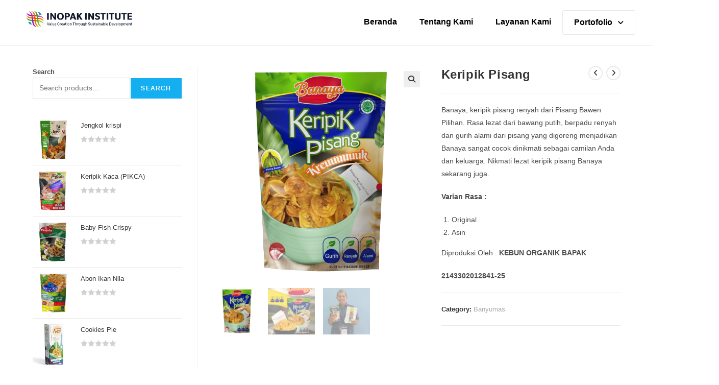

--- FILE ---
content_type: text/html; charset=UTF-8
request_url: https://inopakinstitute.or.id/product/keripik-pisang-2/
body_size: 30148
content:
<!DOCTYPE html>
<html class="html" lang="en-US">
<head>
	<meta charset="UTF-8">
	<link rel="profile" href="https://gmpg.org/xfn/11">

	<meta name='robots' content='index, follow, max-image-preview:large, max-snippet:-1, max-video-preview:-1' />
	<style>img:is([sizes="auto" i], [sizes^="auto," i]) { contain-intrinsic-size: 3000px 1500px }</style>
	<meta name="viewport" content="width=device-width, initial-scale=1">
	<!-- This site is optimized with the Yoast SEO plugin v20.10 - https://yoast.com/wordpress/plugins/seo/ -->
	<title>Keripik Pisang - INOPAK INSITUTE</title>
	<link rel="canonical" href="https://inopakinstitute.or.id/product/keripik-pisang-2/" />
	<meta property="og:locale" content="en_US" />
	<meta property="og:type" content="article" />
	<meta property="og:title" content="Keripik Pisang - INOPAK INSITUTE" />
	<meta property="og:description" content="Banaya, keripik pisang renyah dari Pisang Bawen Pilihan. Rasa lezat dari bawang putih, berpadu renyah dan gurih alami dari pisang yang digoreng menjadikan Banaya sangat cocok dinikmati sebagai camilan Anda dan keluarga. Nikmati lezat keripik pisang Banaya sekarang juga.  Varian Rasa :   Original  Asin  Diproduksi Oleh : KEBUN ORGANIK BAPAK  2143302012841-25" />
	<meta property="og:url" content="http://inopakinstitute.or.id/product/keripik-pisang-2/" />
	<meta property="og:site_name" content="INOPAK INSITUTE" />
	<meta property="article:modified_time" content="2023-07-12T07:31:03+00:00" />
	<meta property="og:image" content="http://inopakinstitute.or.id/wp-content/uploads/2023/07/mockup-39-1024x1024.png" />
	<meta property="og:image:width" content="1024" />
	<meta property="og:image:height" content="1024" />
	<meta property="og:image:type" content="image/png" />
	<meta name="twitter:card" content="summary_large_image" />
	<script type="application/ld+json" class="yoast-schema-graph">{"@context":"https://schema.org","@graph":[{"@type":"WebPage","@id":"http://inopakinstitute.or.id/product/keripik-pisang-2/","url":"http://inopakinstitute.or.id/product/keripik-pisang-2/","name":"Keripik Pisang - INOPAK INSITUTE","isPartOf":{"@id":"https://inopakinstitute.or.id/#website"},"primaryImageOfPage":{"@id":"http://inopakinstitute.or.id/product/keripik-pisang-2/#primaryimage"},"image":{"@id":"http://inopakinstitute.or.id/product/keripik-pisang-2/#primaryimage"},"thumbnailUrl":"https://inopakinstitute.or.id/wp-content/uploads/2023/07/mockup-39.png","datePublished":"2023-07-12T07:31:02+00:00","dateModified":"2023-07-12T07:31:03+00:00","breadcrumb":{"@id":"http://inopakinstitute.or.id/product/keripik-pisang-2/#breadcrumb"},"inLanguage":"en-US","potentialAction":[{"@type":"ReadAction","target":["http://inopakinstitute.or.id/product/keripik-pisang-2/"]}]},{"@type":"ImageObject","inLanguage":"en-US","@id":"http://inopakinstitute.or.id/product/keripik-pisang-2/#primaryimage","url":"https://inopakinstitute.or.id/wp-content/uploads/2023/07/mockup-39.png","contentUrl":"https://inopakinstitute.or.id/wp-content/uploads/2023/07/mockup-39.png","width":3000,"height":3000},{"@type":"BreadcrumbList","@id":"http://inopakinstitute.or.id/product/keripik-pisang-2/#breadcrumb","itemListElement":[{"@type":"ListItem","position":1,"name":"Shop","item":"https://inopakinstitute.or.id/shop/"},{"@type":"ListItem","position":2,"name":"Keripik Pisang"}]},{"@type":"WebSite","@id":"https://inopakinstitute.or.id/#website","url":"https://inopakinstitute.or.id/","name":"INOPAK INSITUTE","description":"","publisher":{"@id":"https://inopakinstitute.or.id/#organization"},"potentialAction":[{"@type":"SearchAction","target":{"@type":"EntryPoint","urlTemplate":"https://inopakinstitute.or.id/?s={search_term_string}"},"query-input":"required name=search_term_string"}],"inLanguage":"en-US"},{"@type":"Organization","@id":"https://inopakinstitute.or.id/#organization","name":"INOPAK INSITUTE","url":"https://inopakinstitute.or.id/","logo":{"@type":"ImageObject","inLanguage":"en-US","@id":"https://inopakinstitute.or.id/#/schema/logo/image/","url":"https://inopakinstitute.or.id/wp-content/uploads/2024/12/logo.png","contentUrl":"https://inopakinstitute.or.id/wp-content/uploads/2024/12/logo.png","width":842,"height":215,"caption":"INOPAK INSITUTE"},"image":{"@id":"https://inopakinstitute.or.id/#/schema/logo/image/"}}]}</script>
	<!-- / Yoast SEO plugin. -->


<link rel='dns-prefetch' href='//www.googletagmanager.com' />
<link rel='dns-prefetch' href='//inopakinstitute.or.id' />
<link rel="alternate" type="application/rss+xml" title="INOPAK INSITUTE &raquo; Feed" href="https://inopakinstitute.or.id/feed/" />
<link rel="alternate" type="application/rss+xml" title="INOPAK INSITUTE &raquo; Comments Feed" href="https://inopakinstitute.or.id/comments/feed/" />
<script>
window._wpemojiSettings = {"baseUrl":"https:\/\/s.w.org\/images\/core\/emoji\/15.1.0\/72x72\/","ext":".png","svgUrl":"https:\/\/s.w.org\/images\/core\/emoji\/15.1.0\/svg\/","svgExt":".svg","source":{"concatemoji":"https:\/\/inopakinstitute.or.id\/wp-includes\/js\/wp-emoji-release.min.js?ver=6.8"}};
/*! This file is auto-generated */
!function(i,n){var o,s,e;function c(e){try{var t={supportTests:e,timestamp:(new Date).valueOf()};sessionStorage.setItem(o,JSON.stringify(t))}catch(e){}}function p(e,t,n){e.clearRect(0,0,e.canvas.width,e.canvas.height),e.fillText(t,0,0);var t=new Uint32Array(e.getImageData(0,0,e.canvas.width,e.canvas.height).data),r=(e.clearRect(0,0,e.canvas.width,e.canvas.height),e.fillText(n,0,0),new Uint32Array(e.getImageData(0,0,e.canvas.width,e.canvas.height).data));return t.every(function(e,t){return e===r[t]})}function u(e,t,n){switch(t){case"flag":return n(e,"\ud83c\udff3\ufe0f\u200d\u26a7\ufe0f","\ud83c\udff3\ufe0f\u200b\u26a7\ufe0f")?!1:!n(e,"\ud83c\uddfa\ud83c\uddf3","\ud83c\uddfa\u200b\ud83c\uddf3")&&!n(e,"\ud83c\udff4\udb40\udc67\udb40\udc62\udb40\udc65\udb40\udc6e\udb40\udc67\udb40\udc7f","\ud83c\udff4\u200b\udb40\udc67\u200b\udb40\udc62\u200b\udb40\udc65\u200b\udb40\udc6e\u200b\udb40\udc67\u200b\udb40\udc7f");case"emoji":return!n(e,"\ud83d\udc26\u200d\ud83d\udd25","\ud83d\udc26\u200b\ud83d\udd25")}return!1}function f(e,t,n){var r="undefined"!=typeof WorkerGlobalScope&&self instanceof WorkerGlobalScope?new OffscreenCanvas(300,150):i.createElement("canvas"),a=r.getContext("2d",{willReadFrequently:!0}),o=(a.textBaseline="top",a.font="600 32px Arial",{});return e.forEach(function(e){o[e]=t(a,e,n)}),o}function t(e){var t=i.createElement("script");t.src=e,t.defer=!0,i.head.appendChild(t)}"undefined"!=typeof Promise&&(o="wpEmojiSettingsSupports",s=["flag","emoji"],n.supports={everything:!0,everythingExceptFlag:!0},e=new Promise(function(e){i.addEventListener("DOMContentLoaded",e,{once:!0})}),new Promise(function(t){var n=function(){try{var e=JSON.parse(sessionStorage.getItem(o));if("object"==typeof e&&"number"==typeof e.timestamp&&(new Date).valueOf()<e.timestamp+604800&&"object"==typeof e.supportTests)return e.supportTests}catch(e){}return null}();if(!n){if("undefined"!=typeof Worker&&"undefined"!=typeof OffscreenCanvas&&"undefined"!=typeof URL&&URL.createObjectURL&&"undefined"!=typeof Blob)try{var e="postMessage("+f.toString()+"("+[JSON.stringify(s),u.toString(),p.toString()].join(",")+"));",r=new Blob([e],{type:"text/javascript"}),a=new Worker(URL.createObjectURL(r),{name:"wpTestEmojiSupports"});return void(a.onmessage=function(e){c(n=e.data),a.terminate(),t(n)})}catch(e){}c(n=f(s,u,p))}t(n)}).then(function(e){for(var t in e)n.supports[t]=e[t],n.supports.everything=n.supports.everything&&n.supports[t],"flag"!==t&&(n.supports.everythingExceptFlag=n.supports.everythingExceptFlag&&n.supports[t]);n.supports.everythingExceptFlag=n.supports.everythingExceptFlag&&!n.supports.flag,n.DOMReady=!1,n.readyCallback=function(){n.DOMReady=!0}}).then(function(){return e}).then(function(){var e;n.supports.everything||(n.readyCallback(),(e=n.source||{}).concatemoji?t(e.concatemoji):e.wpemoji&&e.twemoji&&(t(e.twemoji),t(e.wpemoji)))}))}((window,document),window._wpemojiSettings);
</script>
<style id='wp-emoji-styles-inline-css'>

	img.wp-smiley, img.emoji {
		display: inline !important;
		border: none !important;
		box-shadow: none !important;
		height: 1em !important;
		width: 1em !important;
		margin: 0 0.07em !important;
		vertical-align: -0.1em !important;
		background: none !important;
		padding: 0 !important;
	}
</style>
<link rel='stylesheet' id='wp-block-library-css' href='https://inopakinstitute.or.id/wp-includes/css/dist/block-library/style.min.css?ver=6.8' media='all' />
<style id='wp-block-library-theme-inline-css'>
.wp-block-audio :where(figcaption){color:#555;font-size:13px;text-align:center}.is-dark-theme .wp-block-audio :where(figcaption){color:#ffffffa6}.wp-block-audio{margin:0 0 1em}.wp-block-code{border:1px solid #ccc;border-radius:4px;font-family:Menlo,Consolas,monaco,monospace;padding:.8em 1em}.wp-block-embed :where(figcaption){color:#555;font-size:13px;text-align:center}.is-dark-theme .wp-block-embed :where(figcaption){color:#ffffffa6}.wp-block-embed{margin:0 0 1em}.blocks-gallery-caption{color:#555;font-size:13px;text-align:center}.is-dark-theme .blocks-gallery-caption{color:#ffffffa6}:root :where(.wp-block-image figcaption){color:#555;font-size:13px;text-align:center}.is-dark-theme :root :where(.wp-block-image figcaption){color:#ffffffa6}.wp-block-image{margin:0 0 1em}.wp-block-pullquote{border-bottom:4px solid;border-top:4px solid;color:currentColor;margin-bottom:1.75em}.wp-block-pullquote cite,.wp-block-pullquote footer,.wp-block-pullquote__citation{color:currentColor;font-size:.8125em;font-style:normal;text-transform:uppercase}.wp-block-quote{border-left:.25em solid;margin:0 0 1.75em;padding-left:1em}.wp-block-quote cite,.wp-block-quote footer{color:currentColor;font-size:.8125em;font-style:normal;position:relative}.wp-block-quote:where(.has-text-align-right){border-left:none;border-right:.25em solid;padding-left:0;padding-right:1em}.wp-block-quote:where(.has-text-align-center){border:none;padding-left:0}.wp-block-quote.is-large,.wp-block-quote.is-style-large,.wp-block-quote:where(.is-style-plain){border:none}.wp-block-search .wp-block-search__label{font-weight:700}.wp-block-search__button{border:1px solid #ccc;padding:.375em .625em}:where(.wp-block-group.has-background){padding:1.25em 2.375em}.wp-block-separator.has-css-opacity{opacity:.4}.wp-block-separator{border:none;border-bottom:2px solid;margin-left:auto;margin-right:auto}.wp-block-separator.has-alpha-channel-opacity{opacity:1}.wp-block-separator:not(.is-style-wide):not(.is-style-dots){width:100px}.wp-block-separator.has-background:not(.is-style-dots){border-bottom:none;height:1px}.wp-block-separator.has-background:not(.is-style-wide):not(.is-style-dots){height:2px}.wp-block-table{margin:0 0 1em}.wp-block-table td,.wp-block-table th{word-break:normal}.wp-block-table :where(figcaption){color:#555;font-size:13px;text-align:center}.is-dark-theme .wp-block-table :where(figcaption){color:#ffffffa6}.wp-block-video :where(figcaption){color:#555;font-size:13px;text-align:center}.is-dark-theme .wp-block-video :where(figcaption){color:#ffffffa6}.wp-block-video{margin:0 0 1em}:root :where(.wp-block-template-part.has-background){margin-bottom:0;margin-top:0;padding:1.25em 2.375em}
</style>
<style id='classic-theme-styles-inline-css'>
/*! This file is auto-generated */
.wp-block-button__link{color:#fff;background-color:#32373c;border-radius:9999px;box-shadow:none;text-decoration:none;padding:calc(.667em + 2px) calc(1.333em + 2px);font-size:1.125em}.wp-block-file__button{background:#32373c;color:#fff;text-decoration:none}
</style>
<link rel='stylesheet' id='wc-blocks-vendors-style-css' href='https://inopakinstitute.or.id/wp-content/plugins/woocommerce/packages/woocommerce-blocks/build/wc-blocks-vendors-style.css?ver=10.2.4' media='all' />
<link rel='stylesheet' id='wc-blocks-style-css' href='https://inopakinstitute.or.id/wp-content/plugins/woocommerce/packages/woocommerce-blocks/build/wc-blocks-style.css?ver=10.2.4' media='all' />
<style id='global-styles-inline-css'>
:root{--wp--preset--aspect-ratio--square: 1;--wp--preset--aspect-ratio--4-3: 4/3;--wp--preset--aspect-ratio--3-4: 3/4;--wp--preset--aspect-ratio--3-2: 3/2;--wp--preset--aspect-ratio--2-3: 2/3;--wp--preset--aspect-ratio--16-9: 16/9;--wp--preset--aspect-ratio--9-16: 9/16;--wp--preset--color--black: #000000;--wp--preset--color--cyan-bluish-gray: #abb8c3;--wp--preset--color--white: #ffffff;--wp--preset--color--pale-pink: #f78da7;--wp--preset--color--vivid-red: #cf2e2e;--wp--preset--color--luminous-vivid-orange: #ff6900;--wp--preset--color--luminous-vivid-amber: #fcb900;--wp--preset--color--light-green-cyan: #7bdcb5;--wp--preset--color--vivid-green-cyan: #00d084;--wp--preset--color--pale-cyan-blue: #8ed1fc;--wp--preset--color--vivid-cyan-blue: #0693e3;--wp--preset--color--vivid-purple: #9b51e0;--wp--preset--gradient--vivid-cyan-blue-to-vivid-purple: linear-gradient(135deg,rgba(6,147,227,1) 0%,rgb(155,81,224) 100%);--wp--preset--gradient--light-green-cyan-to-vivid-green-cyan: linear-gradient(135deg,rgb(122,220,180) 0%,rgb(0,208,130) 100%);--wp--preset--gradient--luminous-vivid-amber-to-luminous-vivid-orange: linear-gradient(135deg,rgba(252,185,0,1) 0%,rgba(255,105,0,1) 100%);--wp--preset--gradient--luminous-vivid-orange-to-vivid-red: linear-gradient(135deg,rgba(255,105,0,1) 0%,rgb(207,46,46) 100%);--wp--preset--gradient--very-light-gray-to-cyan-bluish-gray: linear-gradient(135deg,rgb(238,238,238) 0%,rgb(169,184,195) 100%);--wp--preset--gradient--cool-to-warm-spectrum: linear-gradient(135deg,rgb(74,234,220) 0%,rgb(151,120,209) 20%,rgb(207,42,186) 40%,rgb(238,44,130) 60%,rgb(251,105,98) 80%,rgb(254,248,76) 100%);--wp--preset--gradient--blush-light-purple: linear-gradient(135deg,rgb(255,206,236) 0%,rgb(152,150,240) 100%);--wp--preset--gradient--blush-bordeaux: linear-gradient(135deg,rgb(254,205,165) 0%,rgb(254,45,45) 50%,rgb(107,0,62) 100%);--wp--preset--gradient--luminous-dusk: linear-gradient(135deg,rgb(255,203,112) 0%,rgb(199,81,192) 50%,rgb(65,88,208) 100%);--wp--preset--gradient--pale-ocean: linear-gradient(135deg,rgb(255,245,203) 0%,rgb(182,227,212) 50%,rgb(51,167,181) 100%);--wp--preset--gradient--electric-grass: linear-gradient(135deg,rgb(202,248,128) 0%,rgb(113,206,126) 100%);--wp--preset--gradient--midnight: linear-gradient(135deg,rgb(2,3,129) 0%,rgb(40,116,252) 100%);--wp--preset--font-size--small: 13px;--wp--preset--font-size--medium: 20px;--wp--preset--font-size--large: 36px;--wp--preset--font-size--x-large: 42px;--wp--preset--spacing--20: 0.44rem;--wp--preset--spacing--30: 0.67rem;--wp--preset--spacing--40: 1rem;--wp--preset--spacing--50: 1.5rem;--wp--preset--spacing--60: 2.25rem;--wp--preset--spacing--70: 3.38rem;--wp--preset--spacing--80: 5.06rem;--wp--preset--shadow--natural: 6px 6px 9px rgba(0, 0, 0, 0.2);--wp--preset--shadow--deep: 12px 12px 50px rgba(0, 0, 0, 0.4);--wp--preset--shadow--sharp: 6px 6px 0px rgba(0, 0, 0, 0.2);--wp--preset--shadow--outlined: 6px 6px 0px -3px rgba(255, 255, 255, 1), 6px 6px rgba(0, 0, 0, 1);--wp--preset--shadow--crisp: 6px 6px 0px rgba(0, 0, 0, 1);}:where(.is-layout-flex){gap: 0.5em;}:where(.is-layout-grid){gap: 0.5em;}body .is-layout-flex{display: flex;}.is-layout-flex{flex-wrap: wrap;align-items: center;}.is-layout-flex > :is(*, div){margin: 0;}body .is-layout-grid{display: grid;}.is-layout-grid > :is(*, div){margin: 0;}:where(.wp-block-columns.is-layout-flex){gap: 2em;}:where(.wp-block-columns.is-layout-grid){gap: 2em;}:where(.wp-block-post-template.is-layout-flex){gap: 1.25em;}:where(.wp-block-post-template.is-layout-grid){gap: 1.25em;}.has-black-color{color: var(--wp--preset--color--black) !important;}.has-cyan-bluish-gray-color{color: var(--wp--preset--color--cyan-bluish-gray) !important;}.has-white-color{color: var(--wp--preset--color--white) !important;}.has-pale-pink-color{color: var(--wp--preset--color--pale-pink) !important;}.has-vivid-red-color{color: var(--wp--preset--color--vivid-red) !important;}.has-luminous-vivid-orange-color{color: var(--wp--preset--color--luminous-vivid-orange) !important;}.has-luminous-vivid-amber-color{color: var(--wp--preset--color--luminous-vivid-amber) !important;}.has-light-green-cyan-color{color: var(--wp--preset--color--light-green-cyan) !important;}.has-vivid-green-cyan-color{color: var(--wp--preset--color--vivid-green-cyan) !important;}.has-pale-cyan-blue-color{color: var(--wp--preset--color--pale-cyan-blue) !important;}.has-vivid-cyan-blue-color{color: var(--wp--preset--color--vivid-cyan-blue) !important;}.has-vivid-purple-color{color: var(--wp--preset--color--vivid-purple) !important;}.has-black-background-color{background-color: var(--wp--preset--color--black) !important;}.has-cyan-bluish-gray-background-color{background-color: var(--wp--preset--color--cyan-bluish-gray) !important;}.has-white-background-color{background-color: var(--wp--preset--color--white) !important;}.has-pale-pink-background-color{background-color: var(--wp--preset--color--pale-pink) !important;}.has-vivid-red-background-color{background-color: var(--wp--preset--color--vivid-red) !important;}.has-luminous-vivid-orange-background-color{background-color: var(--wp--preset--color--luminous-vivid-orange) !important;}.has-luminous-vivid-amber-background-color{background-color: var(--wp--preset--color--luminous-vivid-amber) !important;}.has-light-green-cyan-background-color{background-color: var(--wp--preset--color--light-green-cyan) !important;}.has-vivid-green-cyan-background-color{background-color: var(--wp--preset--color--vivid-green-cyan) !important;}.has-pale-cyan-blue-background-color{background-color: var(--wp--preset--color--pale-cyan-blue) !important;}.has-vivid-cyan-blue-background-color{background-color: var(--wp--preset--color--vivid-cyan-blue) !important;}.has-vivid-purple-background-color{background-color: var(--wp--preset--color--vivid-purple) !important;}.has-black-border-color{border-color: var(--wp--preset--color--black) !important;}.has-cyan-bluish-gray-border-color{border-color: var(--wp--preset--color--cyan-bluish-gray) !important;}.has-white-border-color{border-color: var(--wp--preset--color--white) !important;}.has-pale-pink-border-color{border-color: var(--wp--preset--color--pale-pink) !important;}.has-vivid-red-border-color{border-color: var(--wp--preset--color--vivid-red) !important;}.has-luminous-vivid-orange-border-color{border-color: var(--wp--preset--color--luminous-vivid-orange) !important;}.has-luminous-vivid-amber-border-color{border-color: var(--wp--preset--color--luminous-vivid-amber) !important;}.has-light-green-cyan-border-color{border-color: var(--wp--preset--color--light-green-cyan) !important;}.has-vivid-green-cyan-border-color{border-color: var(--wp--preset--color--vivid-green-cyan) !important;}.has-pale-cyan-blue-border-color{border-color: var(--wp--preset--color--pale-cyan-blue) !important;}.has-vivid-cyan-blue-border-color{border-color: var(--wp--preset--color--vivid-cyan-blue) !important;}.has-vivid-purple-border-color{border-color: var(--wp--preset--color--vivid-purple) !important;}.has-vivid-cyan-blue-to-vivid-purple-gradient-background{background: var(--wp--preset--gradient--vivid-cyan-blue-to-vivid-purple) !important;}.has-light-green-cyan-to-vivid-green-cyan-gradient-background{background: var(--wp--preset--gradient--light-green-cyan-to-vivid-green-cyan) !important;}.has-luminous-vivid-amber-to-luminous-vivid-orange-gradient-background{background: var(--wp--preset--gradient--luminous-vivid-amber-to-luminous-vivid-orange) !important;}.has-luminous-vivid-orange-to-vivid-red-gradient-background{background: var(--wp--preset--gradient--luminous-vivid-orange-to-vivid-red) !important;}.has-very-light-gray-to-cyan-bluish-gray-gradient-background{background: var(--wp--preset--gradient--very-light-gray-to-cyan-bluish-gray) !important;}.has-cool-to-warm-spectrum-gradient-background{background: var(--wp--preset--gradient--cool-to-warm-spectrum) !important;}.has-blush-light-purple-gradient-background{background: var(--wp--preset--gradient--blush-light-purple) !important;}.has-blush-bordeaux-gradient-background{background: var(--wp--preset--gradient--blush-bordeaux) !important;}.has-luminous-dusk-gradient-background{background: var(--wp--preset--gradient--luminous-dusk) !important;}.has-pale-ocean-gradient-background{background: var(--wp--preset--gradient--pale-ocean) !important;}.has-electric-grass-gradient-background{background: var(--wp--preset--gradient--electric-grass) !important;}.has-midnight-gradient-background{background: var(--wp--preset--gradient--midnight) !important;}.has-small-font-size{font-size: var(--wp--preset--font-size--small) !important;}.has-medium-font-size{font-size: var(--wp--preset--font-size--medium) !important;}.has-large-font-size{font-size: var(--wp--preset--font-size--large) !important;}.has-x-large-font-size{font-size: var(--wp--preset--font-size--x-large) !important;}
:where(.wp-block-post-template.is-layout-flex){gap: 1.25em;}:where(.wp-block-post-template.is-layout-grid){gap: 1.25em;}
:where(.wp-block-columns.is-layout-flex){gap: 2em;}:where(.wp-block-columns.is-layout-grid){gap: 2em;}
:root :where(.wp-block-pullquote){font-size: 1.5em;line-height: 1.6;}
</style>
<link rel='stylesheet' id='rs-plugin-settings-css' href='https://inopakinstitute.or.id/wp-content/plugins/revslider/public/assets/css/rs6.css?ver=6.4.6' media='all' />
<style id='rs-plugin-settings-inline-css'>
#rs-demo-id {}
</style>
<link rel='stylesheet' id='seraph-pds-MathJax-CHtml-css' href='https://inopakinstitute.or.id/wp-content/plugins/seraphinite-post-docx-source-ext/Ext/MathJax/CHtml.css?ver=2.16.13' media='all' />
<link rel='stylesheet' id='photoswipe-css' href='https://inopakinstitute.or.id/wp-content/plugins/woocommerce/assets/css/photoswipe/photoswipe.min.css?ver=7.8.1' media='all' />
<link rel='stylesheet' id='photoswipe-default-skin-css' href='https://inopakinstitute.or.id/wp-content/plugins/woocommerce/assets/css/photoswipe/default-skin/default-skin.min.css?ver=7.8.1' media='all' />
<style id='woocommerce-inline-inline-css'>
.woocommerce form .form-row .required { visibility: visible; }
</style>
<style id='dominant-color-styles-inline-css'>
img[data-dominant-color]:not(.has-transparency) { background-color: var(--dominant-color); }
</style>
<link rel='stylesheet' id='oceanwp-woo-mini-cart-css' href='https://inopakinstitute.or.id/wp-content/themes/oceanwp/assets/css/woo/woo-mini-cart.min.css?ver=6.8' media='all' />
<link rel='stylesheet' id='font-awesome-css' href='https://inopakinstitute.or.id/wp-content/themes/oceanwp/assets/fonts/fontawesome/css/all.min.css?ver=6.7.2' media='all' />
<link rel='stylesheet' id='simple-line-icons-css' href='https://inopakinstitute.or.id/wp-content/themes/oceanwp/assets/css/third/simple-line-icons.min.css?ver=2.4.0' media='all' />
<link rel='stylesheet' id='oceanwp-style-css' href='https://inopakinstitute.or.id/wp-content/themes/oceanwp/assets/css/style.min.css?ver=4.0.7' media='all' />
<link rel='stylesheet' id='elementor-lazyload-css' href='https://inopakinstitute.or.id/wp-content/plugins/elementor/assets/css/modules/lazyload/frontend.min.css?ver=3.14.1' media='all' />
<link rel='stylesheet' id='elementor-frontend-css' href='https://inopakinstitute.or.id/wp-content/plugins/elementor/assets/css/frontend-lite.min.css?ver=3.14.1' media='all' />
<link rel='stylesheet' id='swiper-css' href='https://inopakinstitute.or.id/wp-content/plugins/elementor/assets/lib/swiper/v8/css/swiper.min.css?ver=8.4.5' media='all' />
<link rel='stylesheet' id='elementor-post-5-css' href='https://inopakinstitute.or.id/wp-content/uploads/elementor/css/post-5.css?ver=1747644033' media='all' />
<link rel='stylesheet' id='elementor-pro-css' href='https://inopakinstitute.or.id/wp-content/plugins/elementor-pro/assets/css/frontend-lite.min.css?ver=3.13.2' media='all' />
<link rel='stylesheet' id='uael-frontend-css' href='https://inopakinstitute.or.id/wp-content/plugins/ultimate-elementor/assets/min-css/uael-frontend.min.css?ver=1.36.17' media='all' />
<link rel='stylesheet' id='elementor-global-css' href='https://inopakinstitute.or.id/wp-content/uploads/elementor/css/global.css?ver=1747644037' media='all' />
<link rel='stylesheet' id='elementor-post-3791-css' href='https://inopakinstitute.or.id/wp-content/uploads/elementor/css/post-3791.css?ver=1747644040' media='all' />
<link rel='stylesheet' id='elementor-post-1020-css' href='https://inopakinstitute.or.id/wp-content/uploads/elementor/css/post-1020.css?ver=1747644041' media='all' />
<link rel='stylesheet' id='oceanwp-woocommerce-css' href='https://inopakinstitute.or.id/wp-content/themes/oceanwp/assets/css/woo/woocommerce.min.css?ver=6.8' media='all' />
<link rel='stylesheet' id='oceanwp-woo-star-font-css' href='https://inopakinstitute.or.id/wp-content/themes/oceanwp/assets/css/woo/woo-star-font.min.css?ver=6.8' media='all' />
<link rel='stylesheet' id='oceanwp-woo-quick-view-css' href='https://inopakinstitute.or.id/wp-content/themes/oceanwp/assets/css/woo/woo-quick-view.min.css?ver=6.8' media='all' />
<link rel='stylesheet' id='oceanwp-woo-floating-bar-css' href='https://inopakinstitute.or.id/wp-content/themes/oceanwp/assets/css/woo/woo-floating-bar.min.css?ver=6.8' media='all' />
<link rel='stylesheet' id='eael-general-css' href='https://inopakinstitute.or.id/wp-content/plugins/essential-addons-for-elementor-lite/assets/front-end/css/view/general.min.css?ver=5.8.0' media='all' />
<style id='rocket-lazyload-inline-css'>
.rll-youtube-player{position:relative;padding-bottom:56.23%;height:0;overflow:hidden;max-width:100%;}.rll-youtube-player:focus-within{outline: 2px solid currentColor;outline-offset: 5px;}.rll-youtube-player iframe{position:absolute;top:0;left:0;width:100%;height:100%;z-index:100;background:0 0}.rll-youtube-player img{bottom:0;display:block;left:0;margin:auto;max-width:100%;width:100%;position:absolute;right:0;top:0;border:none;height:auto;-webkit-transition:.4s all;-moz-transition:.4s all;transition:.4s all}.rll-youtube-player img:hover{-webkit-filter:brightness(75%)}.rll-youtube-player .play{height:100%;width:100%;left:0;top:0;position:absolute;background:url(https://inopakinstitute.or.id/wp-content/plugins/rocket-lazy-load/assets/img/youtube.png) no-repeat center;background-color: transparent !important;cursor:pointer;border:none;}.wp-embed-responsive .wp-has-aspect-ratio .rll-youtube-player{position:absolute;padding-bottom:0;width:100%;height:100%;top:0;bottom:0;left:0;right:0}
</style>
<link rel='stylesheet' id='google-fonts-1-css' href='https://fonts.googleapis.com/css?family=Roboto%3A100%2C100italic%2C200%2C200italic%2C300%2C300italic%2C400%2C400italic%2C500%2C500italic%2C600%2C600italic%2C700%2C700italic%2C800%2C800italic%2C900%2C900italic%7CRoboto+Slab%3A100%2C100italic%2C200%2C200italic%2C300%2C300italic%2C400%2C400italic%2C500%2C500italic%2C600%2C600italic%2C700%2C700italic%2C800%2C800italic%2C900%2C900italic&#038;display=auto&#038;ver=6.8' media='all' />
<link rel="preconnect" href="https://fonts.gstatic.com/" crossorigin><script type="text/template" id="tmpl-variation-template">
	<div class="woocommerce-variation-description">{{{ data.variation.variation_description }}}</div>
	<div class="woocommerce-variation-price">{{{ data.variation.price_html }}}</div>
	<div class="woocommerce-variation-availability">{{{ data.variation.availability_html }}}</div>
</script>
<script type="text/template" id="tmpl-unavailable-variation-template">
	<p>Sorry, this product is unavailable. Please choose a different combination.</p>
</script>
<script id="google-analytics-opt-out-js-after">
			var gaProperty = 'G-4Z69L2B83Q';
			var disableStr = 'ga-disable-' + gaProperty;
			if ( document.cookie.indexOf( disableStr + '=true' ) > -1 ) {
				window[disableStr] = true;
			}
			function gaOptout() {
				document.cookie = disableStr + '=true; expires=Thu, 31 Dec 2099 23:59:59 UTC; path=/';
				window[disableStr] = true;
			}
</script>
<script async src="https://www.googletagmanager.com/gtag/js?id=G-4Z69L2B83Q" id="google-tag-manager-js"></script>
<script id="google-tag-manager-js-after">
		window.dataLayer = window.dataLayer || [];
		function gtag(){dataLayer.push(arguments);}
		gtag('js', new Date());
		gtag('set', 'developer_id.dOGY3NW', true);

		gtag('config', 'G-4Z69L2B83Q', {
			'allow_google_signals': true,
			'link_attribution': false,
			'anonymize_ip': true,
			'linker':{
				'domains': [],
				'allow_incoming': false,
			},
			'custom_map': {
				'dimension1': 'logged_in'
			},
			'logged_in': 'no'
		} );

		
		
</script>
<script src="https://inopakinstitute.or.id/wp-includes/js/jquery/jquery.min.js?ver=3.7.1" id="jquery-core-js"></script>
<script src="https://inopakinstitute.or.id/wp-includes/js/jquery/jquery-migrate.min.js?ver=3.4.1" id="jquery-migrate-js"></script>
<script src="https://inopakinstitute.or.id/wp-content/plugins/revslider/public/assets/js/rbtools.min.js?ver=6.4.4" id="tp-tools-js"></script>
<script src="https://inopakinstitute.or.id/wp-content/plugins/revslider/public/assets/js/rs6.min.js?ver=6.4.6" id="revmin-js"></script>
<script src="https://inopakinstitute.or.id/wp-content/plugins/seraphinite-post-docx-source-ext/View.js?pk=Ext&amp;ver=2.16.13" id="seraph_pds_View-js"></script>
<link rel="https://api.w.org/" href="https://inopakinstitute.or.id/wp-json/" /><link rel="alternate" title="JSON" type="application/json" href="https://inopakinstitute.or.id/wp-json/wp/v2/product/3211" /><link rel="EditURI" type="application/rsd+xml" title="RSD" href="https://inopakinstitute.or.id/xmlrpc.php?rsd" />
<meta name="generator" content="WordPress 6.8" />
<meta name="generator" content="WooCommerce 7.8.1" />
<link rel='shortlink' href='https://inopakinstitute.or.id/?p=3211' />
<link rel="alternate" title="oEmbed (JSON)" type="application/json+oembed" href="https://inopakinstitute.or.id/wp-json/oembed/1.0/embed?url=https%3A%2F%2Finopakinstitute.or.id%2Fproduct%2Fkeripik-pisang-2%2F" />
<link rel="alternate" title="oEmbed (XML)" type="text/xml+oembed" href="https://inopakinstitute.or.id/wp-json/oembed/1.0/embed?url=https%3A%2F%2Finopakinstitute.or.id%2Fproduct%2Fkeripik-pisang-2%2F&#038;format=xml" />
<meta name="generator" content="Performance Lab 2.4.0; modules: images/dominant-color-images, images/fetchpriority, images/webp-support, images/webp-uploads">
		<script>
			document.documentElement.className = document.documentElement.className.replace( 'no-js', 'js' );
		</script>
				<style>
			.no-js img.lazyload { display: none; }
			figure.wp-block-image img.lazyloading { min-width: 150px; }
							.lazyload, .lazyloading { opacity: 0; }
				.lazyloaded {
					opacity: 1;
					transition: opacity 400ms;
					transition-delay: 0ms;
				}
					</style>
			<noscript><style>.woocommerce-product-gallery{ opacity: 1 !important; }</style></noscript>
	<meta name="generator" content="Elementor 3.14.1; features: e_dom_optimization, e_optimized_assets_loading, e_optimized_css_loading, e_font_icon_svg, a11y_improvements, additional_custom_breakpoints; settings: css_print_method-external, google_font-enabled, font_display-auto">
<meta name="generator" content="Powered by Slider Revolution 6.4.6 - responsive, Mobile-Friendly Slider Plugin for WordPress with comfortable drag and drop interface." />
<link rel="icon" href="https://inopakinstitute.or.id/wp-content/uploads/cropped-logo1-32x32.png" sizes="32x32" />
<link rel="icon" href="https://inopakinstitute.or.id/wp-content/uploads/cropped-logo1-192x192.png" sizes="192x192" />
<link rel="apple-touch-icon" href="https://inopakinstitute.or.id/wp-content/uploads/cropped-logo1-180x180.png" />
<meta name="msapplication-TileImage" content="https://inopakinstitute.or.id/wp-content/uploads/cropped-logo1-270x270.png" />
<script type="text/javascript">function setREVStartSize(e){
			//window.requestAnimationFrame(function() {				 
				window.RSIW = window.RSIW===undefined ? window.innerWidth : window.RSIW;	
				window.RSIH = window.RSIH===undefined ? window.innerHeight : window.RSIH;	
				try {								
					var pw = document.getElementById(e.c).parentNode.offsetWidth,
						newh;
					pw = pw===0 || isNaN(pw) ? window.RSIW : pw;
					e.tabw = e.tabw===undefined ? 0 : parseInt(e.tabw);
					e.thumbw = e.thumbw===undefined ? 0 : parseInt(e.thumbw);
					e.tabh = e.tabh===undefined ? 0 : parseInt(e.tabh);
					e.thumbh = e.thumbh===undefined ? 0 : parseInt(e.thumbh);
					e.tabhide = e.tabhide===undefined ? 0 : parseInt(e.tabhide);
					e.thumbhide = e.thumbhide===undefined ? 0 : parseInt(e.thumbhide);
					e.mh = e.mh===undefined || e.mh=="" || e.mh==="auto" ? 0 : parseInt(e.mh,0);		
					if(e.layout==="fullscreen" || e.l==="fullscreen") 						
						newh = Math.max(e.mh,window.RSIH);					
					else{					
						e.gw = Array.isArray(e.gw) ? e.gw : [e.gw];
						for (var i in e.rl) if (e.gw[i]===undefined || e.gw[i]===0) e.gw[i] = e.gw[i-1];					
						e.gh = e.el===undefined || e.el==="" || (Array.isArray(e.el) && e.el.length==0)? e.gh : e.el;
						e.gh = Array.isArray(e.gh) ? e.gh : [e.gh];
						for (var i in e.rl) if (e.gh[i]===undefined || e.gh[i]===0) e.gh[i] = e.gh[i-1];
											
						var nl = new Array(e.rl.length),
							ix = 0,						
							sl;					
						e.tabw = e.tabhide>=pw ? 0 : e.tabw;
						e.thumbw = e.thumbhide>=pw ? 0 : e.thumbw;
						e.tabh = e.tabhide>=pw ? 0 : e.tabh;
						e.thumbh = e.thumbhide>=pw ? 0 : e.thumbh;					
						for (var i in e.rl) nl[i] = e.rl[i]<window.RSIW ? 0 : e.rl[i];
						sl = nl[0];									
						for (var i in nl) if (sl>nl[i] && nl[i]>0) { sl = nl[i]; ix=i;}															
						var m = pw>(e.gw[ix]+e.tabw+e.thumbw) ? 1 : (pw-(e.tabw+e.thumbw)) / (e.gw[ix]);					
						newh =  (e.gh[ix] * m) + (e.tabh + e.thumbh);
					}				
					if(window.rs_init_css===undefined) window.rs_init_css = document.head.appendChild(document.createElement("style"));					
					document.getElementById(e.c).height = newh+"px";
					window.rs_init_css.innerHTML += "#"+e.c+"_wrapper { height: "+newh+"px }";				
				} catch(e){
					console.log("Failure at Presize of Slider:" + e)
				}					   
			//});
		  };</script>
<!-- OceanWP CSS -->
<style type="text/css">
/* Colors */body .theme-button,body input[type="submit"],body button[type="submit"],body button,body .button,body div.wpforms-container-full .wpforms-form input[type=submit],body div.wpforms-container-full .wpforms-form button[type=submit],body div.wpforms-container-full .wpforms-form .wpforms-page-button,.woocommerce-cart .wp-element-button,.woocommerce-checkout .wp-element-button,.wp-block-button__link{border-color:#ffffff}body .theme-button:hover,body input[type="submit"]:hover,body button[type="submit"]:hover,body button:hover,body .button:hover,body div.wpforms-container-full .wpforms-form input[type=submit]:hover,body div.wpforms-container-full .wpforms-form input[type=submit]:active,body div.wpforms-container-full .wpforms-form button[type=submit]:hover,body div.wpforms-container-full .wpforms-form button[type=submit]:active,body div.wpforms-container-full .wpforms-form .wpforms-page-button:hover,body div.wpforms-container-full .wpforms-form .wpforms-page-button:active,.woocommerce-cart .wp-element-button:hover,.woocommerce-checkout .wp-element-button:hover,.wp-block-button__link:hover{border-color:#ffffff}/* OceanWP Style Settings CSS */.theme-button,input[type="submit"],button[type="submit"],button,.button,body div.wpforms-container-full .wpforms-form input[type=submit],body div.wpforms-container-full .wpforms-form button[type=submit],body div.wpforms-container-full .wpforms-form .wpforms-page-button{border-style:solid}.theme-button,input[type="submit"],button[type="submit"],button,.button,body div.wpforms-container-full .wpforms-form input[type=submit],body div.wpforms-container-full .wpforms-form button[type=submit],body div.wpforms-container-full .wpforms-form .wpforms-page-button{border-width:1px}form input[type="text"],form input[type="password"],form input[type="email"],form input[type="url"],form input[type="date"],form input[type="month"],form input[type="time"],form input[type="datetime"],form input[type="datetime-local"],form input[type="week"],form input[type="number"],form input[type="search"],form input[type="tel"],form input[type="color"],form select,form textarea,.woocommerce .woocommerce-checkout .select2-container--default .select2-selection--single{border-style:solid}body div.wpforms-container-full .wpforms-form input[type=date],body div.wpforms-container-full .wpforms-form input[type=datetime],body div.wpforms-container-full .wpforms-form input[type=datetime-local],body div.wpforms-container-full .wpforms-form input[type=email],body div.wpforms-container-full .wpforms-form input[type=month],body div.wpforms-container-full .wpforms-form input[type=number],body div.wpforms-container-full .wpforms-form input[type=password],body div.wpforms-container-full .wpforms-form input[type=range],body div.wpforms-container-full .wpforms-form input[type=search],body div.wpforms-container-full .wpforms-form input[type=tel],body div.wpforms-container-full .wpforms-form input[type=text],body div.wpforms-container-full .wpforms-form input[type=time],body div.wpforms-container-full .wpforms-form input[type=url],body div.wpforms-container-full .wpforms-form input[type=week],body div.wpforms-container-full .wpforms-form select,body div.wpforms-container-full .wpforms-form textarea{border-style:solid}form input[type="text"],form input[type="password"],form input[type="email"],form input[type="url"],form input[type="date"],form input[type="month"],form input[type="time"],form input[type="datetime"],form input[type="datetime-local"],form input[type="week"],form input[type="number"],form input[type="search"],form input[type="tel"],form input[type="color"],form select,form textarea{border-radius:3px}body div.wpforms-container-full .wpforms-form input[type=date],body div.wpforms-container-full .wpforms-form input[type=datetime],body div.wpforms-container-full .wpforms-form input[type=datetime-local],body div.wpforms-container-full .wpforms-form input[type=email],body div.wpforms-container-full .wpforms-form input[type=month],body div.wpforms-container-full .wpforms-form input[type=number],body div.wpforms-container-full .wpforms-form input[type=password],body div.wpforms-container-full .wpforms-form input[type=range],body div.wpforms-container-full .wpforms-form input[type=search],body div.wpforms-container-full .wpforms-form input[type=tel],body div.wpforms-container-full .wpforms-form input[type=text],body div.wpforms-container-full .wpforms-form input[type=time],body div.wpforms-container-full .wpforms-form input[type=url],body div.wpforms-container-full .wpforms-form input[type=week],body div.wpforms-container-full .wpforms-form select,body div.wpforms-container-full .wpforms-form textarea{border-radius:3px}/* Header */#site-header.has-header-media .overlay-header-media{background-color:rgba(0,0,0,0.5)}#site-logo #site-logo-inner a img,#site-header.center-header #site-navigation-wrap .middle-site-logo a img{max-width:225px}/* Blog CSS */.ocean-single-post-header ul.meta-item li a:hover{color:#333333}/* WooCommerce */.owp-floating-bar form.cart .quantity .minus:hover,.owp-floating-bar form.cart .quantity .plus:hover{color:#ffffff}#owp-checkout-timeline .timeline-step{color:#cccccc}#owp-checkout-timeline .timeline-step{border-color:#cccccc}/* Typography */body{font-size:14px;line-height:1.8}h1,h2,h3,h4,h5,h6,.theme-heading,.widget-title,.oceanwp-widget-recent-posts-title,.comment-reply-title,.entry-title,.sidebar-box .widget-title{line-height:1.4}h1{font-size:23px;line-height:1.4}h2{font-size:20px;line-height:1.4}h3{font-size:18px;line-height:1.4}h4{font-size:17px;line-height:1.4}h5{font-size:14px;line-height:1.4}h6{font-size:15px;line-height:1.4}.page-header .page-header-title,.page-header.background-image-page-header .page-header-title{font-size:32px;line-height:1.4}.page-header .page-subheading{font-size:15px;line-height:1.8}.site-breadcrumbs,.site-breadcrumbs a{font-size:13px;line-height:1.4}#top-bar-content,#top-bar-social-alt{font-size:12px;line-height:1.8}#site-logo a.site-logo-text{font-size:24px;line-height:1.8}.dropdown-menu ul li a.menu-link,#site-header.full_screen-header .fs-dropdown-menu ul.sub-menu li a{font-size:12px;line-height:1.2;letter-spacing:.6px}.sidr-class-dropdown-menu li a,a.sidr-class-toggle-sidr-close,#mobile-dropdown ul li a,body #mobile-fullscreen ul li a{font-size:15px;line-height:1.8}.blog-entry.post .blog-entry-header .entry-title a{font-size:24px;line-height:1.4}.ocean-single-post-header .single-post-title{font-size:34px;line-height:1.4;letter-spacing:.6px}.ocean-single-post-header ul.meta-item li,.ocean-single-post-header ul.meta-item li a{font-size:13px;line-height:1.4;letter-spacing:.6px}.ocean-single-post-header .post-author-name,.ocean-single-post-header .post-author-name a{font-size:14px;line-height:1.4;letter-spacing:.6px}.ocean-single-post-header .post-author-description{font-size:12px;line-height:1.4;letter-spacing:.6px}.single-post .entry-title{line-height:1.4;letter-spacing:.6px}.single-post ul.meta li,.single-post ul.meta li a{font-size:14px;line-height:1.4;letter-spacing:.6px}.sidebar-box .widget-title,.sidebar-box.widget_block .wp-block-heading{font-size:13px;line-height:1;letter-spacing:1px}#footer-widgets .footer-box .widget-title{font-size:13px;line-height:1;letter-spacing:1px}#footer-bottom #copyright{font-size:12px;line-height:1}#footer-bottom #footer-bottom-menu{font-size:12px;line-height:1}.woocommerce-store-notice.demo_store{line-height:2;letter-spacing:1.5px}.demo_store .woocommerce-store-notice__dismiss-link{line-height:2;letter-spacing:1.5px}.woocommerce ul.products li.product li.title h2,.woocommerce ul.products li.product li.title a{font-size:14px;line-height:1.5}.woocommerce ul.products li.product li.category,.woocommerce ul.products li.product li.category a{font-size:12px;line-height:1}.woocommerce ul.products li.product .price{font-size:18px;line-height:1}.woocommerce ul.products li.product .button,.woocommerce ul.products li.product .product-inner .added_to_cart{font-size:12px;line-height:1.5;letter-spacing:1px}.woocommerce ul.products li.owp-woo-cond-notice span,.woocommerce ul.products li.owp-woo-cond-notice a{font-size:16px;line-height:1;letter-spacing:1px;font-weight:600;text-transform:capitalize}.woocommerce div.product .product_title{font-size:24px;line-height:1.4;letter-spacing:.6px}.woocommerce div.product p.price{font-size:36px;line-height:1}.woocommerce .owp-btn-normal .summary form button.button,.woocommerce .owp-btn-big .summary form button.button,.woocommerce .owp-btn-very-big .summary form button.button{font-size:12px;line-height:1.5;letter-spacing:1px;text-transform:uppercase}.woocommerce div.owp-woo-single-cond-notice span,.woocommerce div.owp-woo-single-cond-notice a{font-size:18px;line-height:2;letter-spacing:1.5px;font-weight:600;text-transform:capitalize}
</style><noscript><style id="rocket-lazyload-nojs-css">.rll-youtube-player, [data-lazy-src]{display:none !important;}</style></noscript></head>

<body class="wp-singular product-template-default single single-product postid-3211 wp-custom-logo wp-embed-responsive wp-theme-oceanwp theme-oceanwp woocommerce woocommerce-page woocommerce-no-js oceanwp-theme dropdown-mobile default-breakpoint has-sidebar content-left-sidebar page-header-disabled has-grid-list account-original-style e-lazyload elementor-default elementor-kit-5" itemscope="itemscope" itemtype="https://schema.org/WebPage">

	
	
	<div id="outer-wrap" class="site clr">

		<a class="skip-link screen-reader-text" href="#main">Skip to content</a>

		
		<div id="wrap" class="clr">

			
			
<header id="site-header" class="clr" data-height="74" itemscope="itemscope" itemtype="https://schema.org/WPHeader" role="banner">

			<div data-elementor-type="header" data-elementor-id="3791" class="elementor elementor-3791 elementor-location-header">
						<div data-particle_enable="false" data-particle-mobile-disabled="false" class="elementor-element elementor-element-759eb68 e-con-full e-flex e-con" data-id="759eb68" data-element_type="container" data-settings="{&quot;content_width&quot;:&quot;full&quot;,&quot;background_background&quot;:&quot;classic&quot;,&quot;sticky&quot;:&quot;top&quot;,&quot;sticky_on&quot;:[&quot;desktop&quot;,&quot;tablet&quot;,&quot;mobile&quot;],&quot;sticky_offset&quot;:0,&quot;sticky_effects_offset&quot;:0}">
		<div data-particle_enable="false" data-particle-mobile-disabled="false" class="elementor-element elementor-element-0cfd8a4 e-con-full e-flex e-con" data-id="0cfd8a4" data-element_type="container" data-settings="{&quot;content_width&quot;:&quot;full&quot;}">
				<div class="elementor-element elementor-element-6d61463 elementor-widget__width-initial elementor-widget-tablet__width-initial elementor-widget elementor-widget-image" data-id="6d61463" data-element_type="widget" data-widget_type="image.default">
				<div class="elementor-widget-container">
			<style>/*! elementor - v3.14.0 - 26-06-2023 */
.elementor-widget-image{text-align:center}.elementor-widget-image a{display:inline-block}.elementor-widget-image a img[src$=".svg"]{width:48px}.elementor-widget-image img{vertical-align:middle;display:inline-block}</style>													<a href="https://inopakinstitute.or.id">
							<img width="842" height="215" src="data:image/svg+xml,%3Csvg%20xmlns='http://www.w3.org/2000/svg'%20viewBox='0%200%20842%20215'%3E%3C/svg%3E" class="attachment-large size-large wp-image-3793 has-transparency" alt="" data-lazy-srcset="https://inopakinstitute.or.id/wp-content/uploads/2024/12/logo.png 842w, https://inopakinstitute.or.id/wp-content/uploads/2024/12/logo-300x77.png 300w, https://inopakinstitute.or.id/wp-content/uploads/2024/12/logo-150x38.png 150w, https://inopakinstitute.or.id/wp-content/uploads/2024/12/logo-768x196.png 768w, https://inopakinstitute.or.id/wp-content/uploads/2024/12/logo-600x153.png 600w" data-lazy-sizes="(max-width: 842px) 100vw, 842px" data-has-transparency="true" data-dominant-color="070607" style="--dominant-color: #070607" data-lazy-src="https://inopakinstitute.or.id/wp-content/uploads/2024/12/logo.png" /><noscript><img width="842" height="215"   alt="" data-srcset="https://inopakinstitute.or.id/wp-content/uploads/2024/12/logo.png 842w, https://inopakinstitute.or.id/wp-content/uploads/2024/12/logo-300x77.png 300w, https://inopakinstitute.or.id/wp-content/uploads/2024/12/logo-150x38.png 150w, https://inopakinstitute.or.id/wp-content/uploads/2024/12/logo-768x196.png 768w, https://inopakinstitute.or.id/wp-content/uploads/2024/12/logo-600x153.png 600w"  data-has-transparency="true" data-dominant-color="070607" style="--dominant-color: #070607" data-src="https://inopakinstitute.or.id/wp-content/uploads/2024/12/logo.png" data-sizes="(max-width: 842px) 100vw, 842px" class="attachment-large size-large wp-image-3793 has-transparency lazyload" src="[data-uri]" /><noscript><img width="842" height="215" src="https://inopakinstitute.or.id/wp-content/uploads/2024/12/logo.png" class="attachment-large size-large wp-image-3793 has-transparency" alt="" srcset="https://inopakinstitute.or.id/wp-content/uploads/2024/12/logo.png 842w, https://inopakinstitute.or.id/wp-content/uploads/2024/12/logo-300x77.png 300w, https://inopakinstitute.or.id/wp-content/uploads/2024/12/logo-150x38.png 150w, https://inopakinstitute.or.id/wp-content/uploads/2024/12/logo-768x196.png 768w, https://inopakinstitute.or.id/wp-content/uploads/2024/12/logo-600x153.png 600w" sizes="(max-width: 842px) 100vw, 842px" data-has-transparency="true" data-dominant-color="070607" style="--dominant-color: #070607" /></noscript></noscript>								</a>
															</div>
				</div>
				</div>
		<div data-particle_enable="false" data-particle-mobile-disabled="false" class="elementor-element elementor-element-d84865e e-con-full e-flex e-con" data-id="d84865e" data-element_type="container" data-settings="{&quot;content_width&quot;:&quot;full&quot;}">
				<div class="elementor-element elementor-element-b97f51e uael-nav-menu__align-right uael-submenu-animation-slide_up uael-submenu-open-hover uael-submenu-icon-arrow uael-link-redirect-child uael-nav-menu__breakpoint-tablet elementor-widget elementor-widget-uael-nav-menu" data-id="b97f51e" data-element_type="widget" data-widget_type="uael-nav-menu.default">
				<div class="elementor-widget-container">
					<div class="uael-nav-menu uael-layout-horizontal uael-nav-menu-layout uael-pointer__none" data-layout="horizontal" data-last-item="cta">
				<div role="button" class="uael-nav-menu__toggle elementor-clickable">
					<span class="screen-reader-text">Main Menu</span>
					<div class="uael-nav-menu-icon">
						<svg aria-hidden="true" tabindex="0" class="e-font-icon-svg e-fas-align-justify" viewBox="0 0 448 512" xmlns="http://www.w3.org/2000/svg"><path d="M432 416H16a16 16 0 0 0-16 16v32a16 16 0 0 0 16 16h416a16 16 0 0 0 16-16v-32a16 16 0 0 0-16-16zm0-128H16a16 16 0 0 0-16 16v32a16 16 0 0 0 16 16h416a16 16 0 0 0 16-16v-32a16 16 0 0 0-16-16zm0-128H16a16 16 0 0 0-16 16v32a16 16 0 0 0 16 16h416a16 16 0 0 0 16-16v-32a16 16 0 0 0-16-16zm0-128H16A16 16 0 0 0 0 48v32a16 16 0 0 0 16 16h416a16 16 0 0 0 16-16V48a16 16 0 0 0-16-16z"></path></svg>					</div>
									</div>
										<nav class="uael-nav-menu__layout-horizontal uael-nav-menu__submenu-arrow" data-toggle-icon="&lt;svg aria-hidden=&quot;true&quot; tabindex=&quot;0&quot; class=&quot;e-font-icon-svg e-fas-align-justify&quot; viewBox=&quot;0 0 448 512&quot; xmlns=&quot;http://www.w3.org/2000/svg&quot;&gt;&lt;path d=&quot;M432 416H16a16 16 0 0 0-16 16v32a16 16 0 0 0 16 16h416a16 16 0 0 0 16-16v-32a16 16 0 0 0-16-16zm0-128H16a16 16 0 0 0-16 16v32a16 16 0 0 0 16 16h416a16 16 0 0 0 16-16v-32a16 16 0 0 0-16-16zm0-128H16a16 16 0 0 0-16 16v32a16 16 0 0 0 16 16h416a16 16 0 0 0 16-16v-32a16 16 0 0 0-16-16zm0-128H16A16 16 0 0 0 0 48v32a16 16 0 0 0 16 16h416a16 16 0 0 0 16-16V48a16 16 0 0 0-16-16z&quot;&gt;&lt;/path&gt;&lt;/svg&gt;" data-close-icon="&lt;svg aria-hidden=&quot;true&quot; tabindex=&quot;0&quot; class=&quot;e-font-icon-svg e-far-window-close&quot; viewBox=&quot;0 0 512 512&quot; xmlns=&quot;http://www.w3.org/2000/svg&quot;&gt;&lt;path d=&quot;M464 32H48C21.5 32 0 53.5 0 80v352c0 26.5 21.5 48 48 48h416c26.5 0 48-21.5 48-48V80c0-26.5-21.5-48-48-48zm0 394c0 3.3-2.7 6-6 6H54c-3.3 0-6-2.7-6-6V86c0-3.3 2.7-6 6-6h404c3.3 0 6 2.7 6 6v340zM356.5 194.6L295.1 256l61.4 61.4c4.6 4.6 4.6 12.1 0 16.8l-22.3 22.3c-4.6 4.6-12.1 4.6-16.8 0L256 295.1l-61.4 61.4c-4.6 4.6-12.1 4.6-16.8 0l-22.3-22.3c-4.6-4.6-4.6-12.1 0-16.8l61.4-61.4-61.4-61.4c-4.6-4.6-4.6-12.1 0-16.8l22.3-22.3c4.6-4.6 12.1-4.6 16.8 0l61.4 61.4 61.4-61.4c4.6-4.6 12.1-4.6 16.8 0l22.3 22.3c4.7 4.6 4.7 12.1 0 16.8z&quot;&gt;&lt;/path&gt;&lt;/svg&gt;" data-full-width="yes">
			 <ul class="uael-nav-menu uael-nav-menu-custom uael-custom-wrapper"><li class="menu-item menu-item-has-children parent parent-has-no-child elementor-repeater-item-a1d3c5d" data-dropdown-width="default" data-dropdown-pos="left"><a href="https://inopakinstitute.or.id/" class='uael-menu-item'>Beranda<span class='uael-menu-toggle sub-arrow parent-item'><i class='fa'></i></span></a><li class="menu-item menu-item-has-children parent parent-has-no-child elementor-repeater-item-9a70d74" data-dropdown-width="default" data-dropdown-pos="left"><a href="https://inopakinstitute.or.id/about-us/" class='uael-menu-item'>Tentang Kami<span class='uael-menu-toggle sub-arrow parent-item'><i class='fa'></i></span></a><li class="menu-item menu-item-has-children parent parent-has-no-child elementor-repeater-item-9861d90" data-dropdown-width="default" data-dropdown-pos="left"><a href="https://inopakinstitute.or.id/#services" class='uael-menu-item'>Layanan Kami<span class='uael-menu-toggle sub-arrow parent-item'><i class='fa'></i></span></a><li class="menu-item menu-item-has-children parent parent-has-no-child elementor-repeater-item-93d2826" data-dropdown-width="custom" data-dropdown-pos="right"><div class='uael-has-submenu-container'><a href="#" class='uael-menu-item'>Portofolio<span class='uael-menu-toggle sub-arrow parent-item'><i class='fa'></i></span></a></div><ul class='sub-menu parent-do-not-have-template'><div class="menu-item saved-content child elementor-repeater elementor-repeater-item-91f59e7">		<div data-elementor-type="section" data-elementor-id="2148" class="elementor elementor-2148 elementor-location-header">
						<div data-particle_enable="false" data-particle-mobile-disabled="false" class="elementor-element elementor-element-c90b5c7 e-flex e-con-boxed e-con" data-id="c90b5c7" data-element_type="container" data-settings="{&quot;background_background&quot;:&quot;classic&quot;,&quot;content_width&quot;:&quot;boxed&quot;}">
					<div class="e-con-inner">
		<div data-particle_enable="false" data-particle-mobile-disabled="false" class="elementor-element elementor-element-514e848 e-con-full e-flex e-con" data-id="514e848" data-element_type="container" data-settings="{&quot;content_width&quot;:&quot;full&quot;}">
				</div>
		<div data-particle_enable="false" data-particle-mobile-disabled="false" class="elementor-element elementor-element-a725c1c e-con-full e-flex e-con" data-id="a725c1c" data-element_type="container" data-settings="{&quot;content_width&quot;:&quot;full&quot;}">
				<div class="elementor-element elementor-element-1da3052 elementor-widget elementor-widget-heading" data-id="1da3052" data-element_type="widget" data-widget_type="heading.default">
				<div class="elementor-widget-container">
			<style>/*! elementor - v3.14.0 - 26-06-2023 */
.elementor-heading-title{padding:0;margin:0;line-height:1}.elementor-widget-heading .elementor-heading-title[class*=elementor-size-]>a{color:inherit;font-size:inherit;line-height:inherit}.elementor-widget-heading .elementor-heading-title.elementor-size-small{font-size:15px}.elementor-widget-heading .elementor-heading-title.elementor-size-medium{font-size:19px}.elementor-widget-heading .elementor-heading-title.elementor-size-large{font-size:29px}.elementor-widget-heading .elementor-heading-title.elementor-size-xl{font-size:39px}.elementor-widget-heading .elementor-heading-title.elementor-size-xxl{font-size:59px}</style><h2 class="elementor-heading-title elementor-size-default">Komprehensif </h2>		</div>
				</div>
				</div>
					</div>
				</div>
		<div data-particle_enable="false" data-particle-mobile-disabled="false" class="elementor-element elementor-element-0622866 e-flex e-con-boxed e-con" data-id="0622866" data-element_type="container" data-settings="{&quot;background_background&quot;:&quot;classic&quot;,&quot;content_width&quot;:&quot;boxed&quot;}">
					<div class="e-con-inner">
		<div data-particle_enable="false" data-particle-mobile-disabled="false" class="elementor-element elementor-element-35514fe e-con-full e-flex e-con" data-id="35514fe" data-element_type="container" data-settings="{&quot;content_width&quot;:&quot;full&quot;}">
				<div class="elementor-element elementor-element-bca6e3d elementor-widget elementor-widget-heading" data-id="bca6e3d" data-element_type="widget" data-widget_type="heading.default">
				<div class="elementor-widget-container">
			<h2 class="elementor-heading-title elementor-size-default">Penentuan harga produk merupakan salah satu komponen penting dalam penjualan produk UMKM</h2>		</div>
				</div>
				</div>
		<div data-particle_enable="false" data-particle-mobile-disabled="false" class="elementor-element elementor-element-8ec979f e-con-full e-flex e-con" data-id="8ec979f" data-element_type="container" data-settings="{&quot;content_width&quot;:&quot;full&quot;}">
				<div class="elementor-element elementor-element-f22c9b5 elementor-align-left elementor-icon-list--layout-traditional elementor-list-item-link-full_width elementor-widget elementor-widget-icon-list" data-id="f22c9b5" data-element_type="widget" data-widget_type="icon-list.default">
				<div class="elementor-widget-container">
			<link rel="stylesheet" href="https://inopakinstitute.or.id/wp-content/plugins/elementor/assets/css/widget-icon-list.min.css">		<ul class="elementor-icon-list-items">
							<li class="elementor-icon-list-item">
											<a href="https://inopakinstitute.or.id/tasikmalaya/">

											<span class="elementor-icon-list-text">Kota Tasikmalaya</span>
											</a>
									</li>
								<li class="elementor-icon-list-item">
											<a href="https://inopakinstitute.or.id/project-madura/">

											<span class="elementor-icon-list-text">Madura</span>
											</a>
									</li>
								<li class="elementor-icon-list-item">
											<a href="https://inopakinstitute.or.id/2024/12/16/komprehensif-industrial-coaching-cic-angkatan-5-cirebon/">

											<span class="elementor-icon-list-text">Cirebon</span>
											</a>
									</li>
								<li class="elementor-icon-list-item">
											<a href="https://inopakinstitute.or.id/2024/12/16/pelatihan-oelahan-ikan-dan-olahan-pangan-lainnya-di-desa-bangunharja/">

											<span class="elementor-icon-list-text">Desa Bagunharja</span>
											</a>
									</li>
						</ul>
				</div>
				</div>
				</div>
		<div data-particle_enable="false" data-particle-mobile-disabled="false" class="elementor-element elementor-element-b14bc17 e-con-full e-flex e-con" data-id="b14bc17" data-element_type="container" data-settings="{&quot;content_width&quot;:&quot;full&quot;}">
				<div class="elementor-element elementor-element-fcc69bd elementor-align-left elementor-icon-list--layout-traditional elementor-list-item-link-full_width elementor-widget elementor-widget-icon-list" data-id="fcc69bd" data-element_type="widget" data-widget_type="icon-list.default">
				<div class="elementor-widget-container">
					<ul class="elementor-icon-list-items">
							<li class="elementor-icon-list-item">
											<a href="https://inopakinstitute.or.id/2024/12/17/banjarnegara/">

											<span class="elementor-icon-list-text">Banjarnegara</span>
											</a>
									</li>
								<li class="elementor-icon-list-item">
											<a href="https://inopakinstitute.or.id/pemalang/">

											<span class="elementor-icon-list-text">Pemalang / Majalangu</span>
											</a>
									</li>
								<li class="elementor-icon-list-item">
											<a href="https://inopakinstitute.or.id/purbalingga">

											<span class="elementor-icon-list-text">Purbalingga</span>
											</a>
									</li>
								<li class="elementor-icon-list-item">
											<a href="https://inopakinstitute.or.id/banyumas">

											<span class="elementor-icon-list-text">Banyumas</span>
											</a>
									</li>
						</ul>
				</div>
				</div>
				</div>
		<div data-particle_enable="false" data-particle-mobile-disabled="false" class="elementor-element elementor-element-977b886 e-con-full e-flex e-con" data-id="977b886" data-element_type="container" data-settings="{&quot;content_width&quot;:&quot;full&quot;}">
				<div class="elementor-element elementor-element-f9ed551 elementor-align-left elementor-icon-list--layout-traditional elementor-list-item-link-full_width elementor-widget elementor-widget-icon-list" data-id="f9ed551" data-element_type="widget" data-widget_type="icon-list.default">
				<div class="elementor-widget-container">
					<ul class="elementor-icon-list-items">
							<li class="elementor-icon-list-item">
											<a href="https://inopakinstitute.or.id/brebes">

											<span class="elementor-icon-list-text">Brebes</span>
											</a>
									</li>
								<li class="elementor-icon-list-item">
										<span class="elementor-icon-list-text">Wirausaha Baru Jateng</span>
									</li>
								<li class="elementor-icon-list-item">
										<span class="elementor-icon-list-text">Kulonprogo</span>
									</li>
						</ul>
				</div>
				</div>
				</div>
					</div>
				</div>
		<div data-particle_enable="false" data-particle-mobile-disabled="false" class="elementor-element elementor-element-9bef2fa e-flex e-con-boxed e-con" data-id="9bef2fa" data-element_type="container" data-settings="{&quot;background_background&quot;:&quot;classic&quot;,&quot;content_width&quot;:&quot;boxed&quot;}">
					<div class="e-con-inner">
		<div data-particle_enable="false" data-particle-mobile-disabled="false" class="elementor-element elementor-element-de4f073 e-con-full e-flex e-con" data-id="de4f073" data-element_type="container" data-settings="{&quot;content_width&quot;:&quot;full&quot;}">
				</div>
		<div data-particle_enable="false" data-particle-mobile-disabled="false" class="elementor-element elementor-element-2f72ca5 e-con-full e-flex e-con" data-id="2f72ca5" data-element_type="container" data-settings="{&quot;content_width&quot;:&quot;full&quot;}">
				<div class="elementor-element elementor-element-ea8dfe8 elementor-widget elementor-widget-heading" data-id="ea8dfe8" data-element_type="widget" data-widget_type="heading.default">
				<div class="elementor-widget-container">
			<h2 class="elementor-heading-title elementor-size-default">Komprehensif 2024</h2>		</div>
				</div>
				</div>
		<div data-particle_enable="false" data-particle-mobile-disabled="false" class="elementor-element elementor-element-cb58800 e-con-full e-flex e-con" data-id="cb58800" data-element_type="container" data-settings="{&quot;content_width&quot;:&quot;full&quot;}">
				<div class="elementor-element elementor-element-3a62c7d elementor-widget elementor-widget-heading" data-id="3a62c7d" data-element_type="widget" data-widget_type="heading.default">
				<div class="elementor-widget-container">
			<h2 class="elementor-heading-title elementor-size-default">WUB 2024</h2>		</div>
				</div>
				</div>
		<div data-particle_enable="false" data-particle-mobile-disabled="false" class="elementor-element elementor-element-dc88643 e-con-full e-flex e-con" data-id="dc88643" data-element_type="container" data-settings="{&quot;content_width&quot;:&quot;full&quot;}">
				<div class="elementor-element elementor-element-3cf0d6f elementor-widget elementor-widget-heading" data-id="3cf0d6f" data-element_type="widget" data-widget_type="heading.default">
				<div class="elementor-widget-container">
			<h2 class="elementor-heading-title elementor-size-default">KUB 2024</h2>		</div>
				</div>
				</div>
					</div>
				</div>
		<div data-particle_enable="false" data-particle-mobile-disabled="false" class="elementor-element elementor-element-d661a60 e-flex e-con-boxed e-con" data-id="d661a60" data-element_type="container" data-settings="{&quot;background_background&quot;:&quot;classic&quot;,&quot;content_width&quot;:&quot;boxed&quot;}">
					<div class="e-con-inner">
		<div data-particle_enable="false" data-particle-mobile-disabled="false" class="elementor-element elementor-element-92f051e e-con-full e-flex e-con" data-id="92f051e" data-element_type="container" data-settings="{&quot;content_width&quot;:&quot;full&quot;}">
				<div class="elementor-element elementor-element-daf9dc1 elementor-widget elementor-widget-image" data-id="daf9dc1" data-element_type="widget" data-widget_type="image.default">
				<div class="elementor-widget-container">
															<img width="1024" height="206" src="data:image/svg+xml,%3Csvg%20xmlns='http://www.w3.org/2000/svg'%20viewBox='0%200%201024%20206'%3E%3C/svg%3E" class="attachment-large size-large wp-image-3846 not-transparent" alt="" data-lazy-srcset="https://inopakinstitute.or.id/wp-content/uploads/2024/12/galeery1-1-1024x206.webp 1024w, https://inopakinstitute.or.id/wp-content/uploads/2024/12/galeery1-1-300x60.webp 300w, https://inopakinstitute.or.id/wp-content/uploads/2024/12/galeery1-1-150x30.webp 150w, https://inopakinstitute.or.id/wp-content/uploads/2024/12/galeery1-1-768x154.webp 768w, https://inopakinstitute.or.id/wp-content/uploads/2024/12/galeery1-1-1536x309.webp 1536w, https://inopakinstitute.or.id/wp-content/uploads/2024/12/galeery1-1-2048x412.webp 2048w, https://inopakinstitute.or.id/wp-content/uploads/2024/12/galeery1-1-600x121.webp 600w" data-lazy-sizes="(max-width: 1024px) 100vw, 1024px" data-has-transparency="false" data-dominant-color="83766d" style="--dominant-color: #83766d" data-lazy-src="https://inopakinstitute.or.id/wp-content/uploads/2024/12/galeery1-1-1024x206.webp" /><noscript><img width="1024" height="206"   alt="" data-srcset="https://inopakinstitute.or.id/wp-content/uploads/2024/12/galeery1-1-1024x206.webp 1024w, https://inopakinstitute.or.id/wp-content/uploads/2024/12/galeery1-1-300x60.webp 300w, https://inopakinstitute.or.id/wp-content/uploads/2024/12/galeery1-1-150x30.webp 150w, https://inopakinstitute.or.id/wp-content/uploads/2024/12/galeery1-1-768x154.webp 768w, https://inopakinstitute.or.id/wp-content/uploads/2024/12/galeery1-1-1536x309.webp 1536w, https://inopakinstitute.or.id/wp-content/uploads/2024/12/galeery1-1-2048x412.webp 2048w, https://inopakinstitute.or.id/wp-content/uploads/2024/12/galeery1-1-600x121.webp 600w"  data-has-transparency="false" data-dominant-color="83766d" style="--dominant-color: #83766d" data-src="https://inopakinstitute.or.id/wp-content/uploads/2024/12/galeery1-1-1024x206.webp" data-sizes="(max-width: 1024px) 100vw, 1024px" class="attachment-large size-large wp-image-3846 not-transparent lazyload" src="[data-uri]" /><noscript><img width="1024" height="206" src="https://inopakinstitute.or.id/wp-content/uploads/2024/12/galeery1-1-1024x206.webp" class="attachment-large size-large wp-image-3846 not-transparent" alt="" srcset="https://inopakinstitute.or.id/wp-content/uploads/2024/12/galeery1-1-1024x206.webp 1024w, https://inopakinstitute.or.id/wp-content/uploads/2024/12/galeery1-1-300x60.webp 300w, https://inopakinstitute.or.id/wp-content/uploads/2024/12/galeery1-1-150x30.webp 150w, https://inopakinstitute.or.id/wp-content/uploads/2024/12/galeery1-1-768x154.webp 768w, https://inopakinstitute.or.id/wp-content/uploads/2024/12/galeery1-1-1536x309.webp 1536w, https://inopakinstitute.or.id/wp-content/uploads/2024/12/galeery1-1-2048x412.webp 2048w, https://inopakinstitute.or.id/wp-content/uploads/2024/12/galeery1-1-600x121.webp 600w" sizes="(max-width: 1024px) 100vw, 1024px" data-has-transparency="false" data-dominant-color="83766d" style="--dominant-color: #83766d" /></noscript></noscript>															</div>
				</div>
				</div>
		<div data-particle_enable="false" data-particle-mobile-disabled="false" class="elementor-element elementor-element-daff913 e-con-full e-flex e-con" data-id="daff913" data-element_type="container" data-settings="{&quot;content_width&quot;:&quot;full&quot;}">
				<div class="elementor-element elementor-element-767794e elementor-align-left elementor-icon-list--layout-traditional elementor-list-item-link-full_width elementor-widget elementor-widget-icon-list" data-id="767794e" data-element_type="widget" data-widget_type="icon-list.default">
				<div class="elementor-widget-container">
					<ul class="elementor-icon-list-items">
							<li class="elementor-icon-list-item">
											<a href="https://inopakinstitute.or.id/2024/12/09/klaten-komprehensi-jateng-2024/">

											<span class="elementor-icon-list-text">Klaten</span>
											</a>
									</li>
								<li class="elementor-icon-list-item">
											<a href="https://inopakinstitute.or.id/2024/12/06/magelang-komprehensi-jateng-2024/">

											<span class="elementor-icon-list-text">Magelang</span>
											</a>
									</li>
								<li class="elementor-icon-list-item">
											<a href="https://inopakinstitute.or.id/2024/12/09/semarang-komprehensi-jateng-2024/">

											<span class="elementor-icon-list-text">Semarang</span>
											</a>
									</li>
						</ul>
				</div>
				</div>
				</div>
		<div data-particle_enable="false" data-particle-mobile-disabled="false" class="elementor-element elementor-element-bdc4dbe e-con-full e-flex e-con" data-id="bdc4dbe" data-element_type="container" data-settings="{&quot;content_width&quot;:&quot;full&quot;}">
				<div class="elementor-element elementor-element-bcf6772 elementor-align-left elementor-icon-list--layout-traditional elementor-list-item-link-full_width elementor-widget elementor-widget-icon-list" data-id="bcf6772" data-element_type="widget" data-widget_type="icon-list.default">
				<div class="elementor-widget-container">
					<ul class="elementor-icon-list-items">
							<li class="elementor-icon-list-item">
											<a href="https://inopakinstitute.or.id/2024/12/09/wira-usaha-baru-wub-kabupaten-wonogiri/">

											<span class="elementor-icon-list-text">Kab.Wonogiri</span>
											</a>
									</li>
								<li class="elementor-icon-list-item">
											<a href="https://inopakinstitute.or.id/2024/12/13/wira-usaha-baru-wub-kabupaten-magelang/">

											<span class="elementor-icon-list-text">Kab.Magelang</span>
											</a>
									</li>
								<li class="elementor-icon-list-item">
											<a href="https://inopakinstitute.or.id/2024/12/13/wira-usaha-baru-wub-purworejo/">

											<span class="elementor-icon-list-text">Purworejo</span>
											</a>
									</li>
								<li class="elementor-icon-list-item">
											<a href="https://inopakinstitute.or.id/2024/12/13/wira-usaha-baru-wub-kabupaten-pati/">

											<span class="elementor-icon-list-text">Pati</span>
											</a>
									</li>
						</ul>
				</div>
				</div>
				</div>
		<div data-particle_enable="false" data-particle-mobile-disabled="false" class="elementor-element elementor-element-022ec0c e-con-full e-flex e-con" data-id="022ec0c" data-element_type="container" data-settings="{&quot;content_width&quot;:&quot;full&quot;}">
				<div class="elementor-element elementor-element-8bd870c elementor-align-left elementor-icon-list--layout-traditional elementor-list-item-link-full_width elementor-widget elementor-widget-icon-list" data-id="8bd870c" data-element_type="widget" data-widget_type="icon-list.default">
				<div class="elementor-widget-container">
					<ul class="elementor-icon-list-items">
							<li class="elementor-icon-list-item">
										<span class="elementor-icon-list-text">KUB 2024 - DISPERINDAG JATENG</span>
									</li>
						</ul>
				</div>
				</div>
				</div>
					</div>
				</div>
						</div>
		</div></ul>		</nav>
							</div>
					</div>
				</div>
				</div>
				</div>
						</div>
		
</header><!-- #site-header -->


			
			<div class="owp-floating-bar">
				<div class="container clr">
					<div class="left">
						<p class="selected">Selected:</p>
						<h2 class="entry-title" itemprop="name">Keripik Pisang</h2>
					</div>
											<div class="right">
							<div class="product_price">
								<p class="price"></p>
							</div>
																			<button type="submit" class="button top">Select Options</button>
													</div>
										</div>
			</div>

			
			<main id="main" class="site-main clr"  role="main">

				
	

<div id="content-wrap" class="container clr">

	
	<div id="primary" class="content-area clr">

		
		<div id="content" class="clr site-content">

			
			<article class="entry-content entry clr">

					
			<div class="woocommerce-notices-wrapper"></div>
<div id="product-3211" class="entry has-media owp-thumbs-layout-horizontal owp-btn-normal owp-tabs-layout-horizontal has-product-nav product type-product post-3211 status-publish first instock product_cat-banyumas has-post-thumbnail shipping-taxable product-type-simple">

	
			<div class="owp-product-nav-wrap clr">
				<ul class="owp-product-nav">
					
				<li class="prev-li">
				<a href="https://inopakinstitute.or.id/product/keripik-pisang/" class="owp-nav-link prev" rel="next" aria-label="View previous product"><i class=" fa fa-angle-left" aria-hidden="true" role="img"></i></a>
					<a href="https://inopakinstitute.or.id/product/keripik-pisang/" class="owp-nav-text prev-text">Previous Product</a>
					<div class="owp-nav-thumb">
						<a title="Keripik Pisang" href="https://inopakinstitute.or.id/product/keripik-pisang/"><img width="3000" height="3000" src="data:image/svg+xml,%3Csvg%20xmlns='http://www.w3.org/2000/svg'%20viewBox='0%200%203000%203000'%3E%3C/svg%3E" class="attachment-shop_thumbnail size-shop_thumbnail has-transparency wp-post-image" alt="" decoding="async" data-lazy-srcset="https://inopakinstitute.or.id/wp-content/uploads/2023/07/mockup-38.png 3000w, https://inopakinstitute.or.id/wp-content/uploads/2023/07/mockup-38-300x300.png 300w, https://inopakinstitute.or.id/wp-content/uploads/2023/07/mockup-38-1024x1024.png 1024w, https://inopakinstitute.or.id/wp-content/uploads/2023/07/mockup-38-150x150.png 150w, https://inopakinstitute.or.id/wp-content/uploads/2023/07/mockup-38-768x768.png 768w, https://inopakinstitute.or.id/wp-content/uploads/2023/07/mockup-38-1536x1536.png 1536w, https://inopakinstitute.or.id/wp-content/uploads/2023/07/mockup-38-2048x2048.png 2048w, https://inopakinstitute.or.id/wp-content/uploads/2023/07/mockup-38-600x600.png 600w, https://inopakinstitute.or.id/wp-content/uploads/2023/07/mockup-38-100x100.png 100w" data-lazy-sizes="(max-width: 3000px) 100vw, 3000px" data-has-transparency="true" data-dominant-color="4d4a23" style="--dominant-color: #4d4a23;" data-lazy-src="https://inopakinstitute.or.id/wp-content/uploads/2023/07/mockup-38.png" /><noscript><img width="3000" height="3000"   alt="" decoding="async" data-srcset="https://inopakinstitute.or.id/wp-content/uploads/2023/07/mockup-38.png 3000w, https://inopakinstitute.or.id/wp-content/uploads/2023/07/mockup-38-300x300.png 300w, https://inopakinstitute.or.id/wp-content/uploads/2023/07/mockup-38-1024x1024.png 1024w, https://inopakinstitute.or.id/wp-content/uploads/2023/07/mockup-38-150x150.png 150w, https://inopakinstitute.or.id/wp-content/uploads/2023/07/mockup-38-768x768.png 768w, https://inopakinstitute.or.id/wp-content/uploads/2023/07/mockup-38-1536x1536.png 1536w, https://inopakinstitute.or.id/wp-content/uploads/2023/07/mockup-38-2048x2048.png 2048w, https://inopakinstitute.or.id/wp-content/uploads/2023/07/mockup-38-600x600.png 600w, https://inopakinstitute.or.id/wp-content/uploads/2023/07/mockup-38-100x100.png 100w"  data-has-transparency="true" data-dominant-color="4d4a23" style="--dominant-color: #4d4a23;" data-src="https://inopakinstitute.or.id/wp-content/uploads/2023/07/mockup-38.png" data-sizes="(max-width: 3000px) 100vw, 3000px" class="attachment-shop_thumbnail size-shop_thumbnail has-transparency wp-post-image lazyload" src="[data-uri]" /><noscript><img width="3000" height="3000" src="https://inopakinstitute.or.id/wp-content/uploads/2023/07/mockup-38.png" class="attachment-shop_thumbnail size-shop_thumbnail has-transparency wp-post-image" alt="" decoding="async" srcset="https://inopakinstitute.or.id/wp-content/uploads/2023/07/mockup-38.png 3000w, https://inopakinstitute.or.id/wp-content/uploads/2023/07/mockup-38-300x300.png 300w, https://inopakinstitute.or.id/wp-content/uploads/2023/07/mockup-38-1024x1024.png 1024w, https://inopakinstitute.or.id/wp-content/uploads/2023/07/mockup-38-150x150.png 150w, https://inopakinstitute.or.id/wp-content/uploads/2023/07/mockup-38-768x768.png 768w, https://inopakinstitute.or.id/wp-content/uploads/2023/07/mockup-38-1536x1536.png 1536w, https://inopakinstitute.or.id/wp-content/uploads/2023/07/mockup-38-2048x2048.png 2048w, https://inopakinstitute.or.id/wp-content/uploads/2023/07/mockup-38-600x600.png 600w, https://inopakinstitute.or.id/wp-content/uploads/2023/07/mockup-38-100x100.png 100w" sizes="(max-width: 3000px) 100vw, 3000px" data-has-transparency="true" data-dominant-color="4d4a23" style="--dominant-color: #4d4a23;" /></noscript></noscript></a>
					</div>
				</li>

				
				<li class="next-li">
					<a href="https://inopakinstitute.or.id/product/klanting/" class="owp-nav-text next-text">Next Product</a>
					<a href="https://inopakinstitute.or.id/product/klanting/" class="owp-nav-link next" rel="next" aria-label="View next product"><i class=" fa fa-angle-right" aria-hidden="true" role="img"></i></i></a>
					<div class="owp-nav-thumb">
						<a title="Klanting" href="https://inopakinstitute.or.id/product/klanting/"><img width="3000" height="3000" src="data:image/svg+xml,%3Csvg%20xmlns='http://www.w3.org/2000/svg'%20viewBox='0%200%203000%203000'%3E%3C/svg%3E" class="attachment-shop_thumbnail size-shop_thumbnail has-transparency wp-post-image" alt="" decoding="async" data-lazy-srcset="https://inopakinstitute.or.id/wp-content/uploads/2023/07/mockup-40.png 3000w, https://inopakinstitute.or.id/wp-content/uploads/2023/07/mockup-40-300x300.png 300w, https://inopakinstitute.or.id/wp-content/uploads/2023/07/mockup-40-1024x1024.png 1024w, https://inopakinstitute.or.id/wp-content/uploads/2023/07/mockup-40-150x150.png 150w, https://inopakinstitute.or.id/wp-content/uploads/2023/07/mockup-40-768x768.png 768w, https://inopakinstitute.or.id/wp-content/uploads/2023/07/mockup-40-1536x1536.png 1536w, https://inopakinstitute.or.id/wp-content/uploads/2023/07/mockup-40-2048x2048.png 2048w, https://inopakinstitute.or.id/wp-content/uploads/2023/07/mockup-40-600x600.png 600w, https://inopakinstitute.or.id/wp-content/uploads/2023/07/mockup-40-100x100.png 100w" data-lazy-sizes="(max-width: 3000px) 100vw, 3000px" data-has-transparency="true" data-dominant-color="4c5436" style="--dominant-color: #4c5436;" data-lazy-src="https://inopakinstitute.or.id/wp-content/uploads/2023/07/mockup-40.png" /><noscript><img width="3000" height="3000"   alt="" decoding="async" data-srcset="https://inopakinstitute.or.id/wp-content/uploads/2023/07/mockup-40.png 3000w, https://inopakinstitute.or.id/wp-content/uploads/2023/07/mockup-40-300x300.png 300w, https://inopakinstitute.or.id/wp-content/uploads/2023/07/mockup-40-1024x1024.png 1024w, https://inopakinstitute.or.id/wp-content/uploads/2023/07/mockup-40-150x150.png 150w, https://inopakinstitute.or.id/wp-content/uploads/2023/07/mockup-40-768x768.png 768w, https://inopakinstitute.or.id/wp-content/uploads/2023/07/mockup-40-1536x1536.png 1536w, https://inopakinstitute.or.id/wp-content/uploads/2023/07/mockup-40-2048x2048.png 2048w, https://inopakinstitute.or.id/wp-content/uploads/2023/07/mockup-40-600x600.png 600w, https://inopakinstitute.or.id/wp-content/uploads/2023/07/mockup-40-100x100.png 100w"  data-has-transparency="true" data-dominant-color="4c5436" style="--dominant-color: #4c5436;" data-src="https://inopakinstitute.or.id/wp-content/uploads/2023/07/mockup-40.png" data-sizes="(max-width: 3000px) 100vw, 3000px" class="attachment-shop_thumbnail size-shop_thumbnail has-transparency wp-post-image lazyload" src="[data-uri]" /><noscript><img width="3000" height="3000" src="https://inopakinstitute.or.id/wp-content/uploads/2023/07/mockup-40.png" class="attachment-shop_thumbnail size-shop_thumbnail has-transparency wp-post-image" alt="" decoding="async" srcset="https://inopakinstitute.or.id/wp-content/uploads/2023/07/mockup-40.png 3000w, https://inopakinstitute.or.id/wp-content/uploads/2023/07/mockup-40-300x300.png 300w, https://inopakinstitute.or.id/wp-content/uploads/2023/07/mockup-40-1024x1024.png 1024w, https://inopakinstitute.or.id/wp-content/uploads/2023/07/mockup-40-150x150.png 150w, https://inopakinstitute.or.id/wp-content/uploads/2023/07/mockup-40-768x768.png 768w, https://inopakinstitute.or.id/wp-content/uploads/2023/07/mockup-40-1536x1536.png 1536w, https://inopakinstitute.or.id/wp-content/uploads/2023/07/mockup-40-2048x2048.png 2048w, https://inopakinstitute.or.id/wp-content/uploads/2023/07/mockup-40-600x600.png 600w, https://inopakinstitute.or.id/wp-content/uploads/2023/07/mockup-40-100x100.png 100w" sizes="(max-width: 3000px) 100vw, 3000px" data-has-transparency="true" data-dominant-color="4c5436" style="--dominant-color: #4c5436;" /></noscript></noscript></a>
					</div>
				</li>

								</ul>
			</div>

			<div class="woocommerce-product-gallery woocommerce-product-gallery--with-images woocommerce-product-gallery--columns-4 images" data-columns="4" style="opacity: 0; transition: opacity .25s ease-in-out;">
		<figure class="woocommerce-product-gallery__wrapper">
		<div data-thumb="https://inopakinstitute.or.id/wp-content/uploads/2023/07/mockup-39-100x100.png" data-thumb-alt="" class="woocommerce-product-gallery__image"><a href="https://inopakinstitute.or.id/wp-content/uploads/2023/07/mockup-39.png"><img width="600" height="600" src="https://inopakinstitute.or.id/wp-content/uploads/2023/07/mockup-39-600x600.png" class="wp-post-image has-transparency" alt="" title="mockup" data-caption="" data-src="https://inopakinstitute.or.id/wp-content/uploads/2023/07/mockup-39.png" data-large_image="https://inopakinstitute.or.id/wp-content/uploads/2023/07/mockup-39.png" data-large_image_width="3000" data-large_image_height="3000" decoding="async" srcset="https://inopakinstitute.or.id/wp-content/uploads/2023/07/mockup-39-600x600.png 600w, https://inopakinstitute.or.id/wp-content/uploads/2023/07/mockup-39-300x300.png 300w, https://inopakinstitute.or.id/wp-content/uploads/2023/07/mockup-39-1024x1024.png 1024w, https://inopakinstitute.or.id/wp-content/uploads/2023/07/mockup-39-150x150.png 150w, https://inopakinstitute.or.id/wp-content/uploads/2023/07/mockup-39-768x768.png 768w, https://inopakinstitute.or.id/wp-content/uploads/2023/07/mockup-39-1536x1536.png 1536w, https://inopakinstitute.or.id/wp-content/uploads/2023/07/mockup-39-2048x2048.png 2048w, https://inopakinstitute.or.id/wp-content/uploads/2023/07/mockup-39-100x100.png 100w" sizes="(max-width: 600px) 100vw, 600px" data-has-transparency="true" data-dominant-color="494737" style="--dominant-color: #494737;" /></a></div><div data-thumb="https://inopakinstitute.or.id/wp-content/uploads/2023/07/poster-60-100x100.webp" data-thumb-alt="" class="woocommerce-product-gallery__image"><a href="https://inopakinstitute.or.id/wp-content/uploads/2023/07/poster-60-jpg.webp"><img width="600" height="849" src="https://inopakinstitute.or.id/wp-content/uploads/2023/07/poster-60-600x849.webp" class="not-transparent" alt="" title="poster" data-caption="" data-src="https://inopakinstitute.or.id/wp-content/uploads/2023/07/poster-60-jpg.webp" data-large_image="https://inopakinstitute.or.id/wp-content/uploads/2023/07/poster-60-jpg.webp" data-large_image_width="3508" data-large_image_height="4961" decoding="async" srcset="https://inopakinstitute.or.id/wp-content/uploads/2023/07/poster-60-600x849.webp 600w, https://inopakinstitute.or.id/wp-content/uploads/2023/07/poster-60-212x300.webp 212w, https://inopakinstitute.or.id/wp-content/uploads/2023/07/poster-60-724x1024.webp 724w, https://inopakinstitute.or.id/wp-content/uploads/2023/07/poster-60-106x150.webp 106w, https://inopakinstitute.or.id/wp-content/uploads/2023/07/poster-60-768x1086.webp 768w, https://inopakinstitute.or.id/wp-content/uploads/2023/07/poster-60-1086x1536.webp 1086w, https://inopakinstitute.or.id/wp-content/uploads/2023/07/poster-60-1448x2048.webp 1448w" sizes="(max-width: 600px) 100vw, 600px" data-has-transparency="false" data-dominant-color="997d58" style="--dominant-color: #997d58;" /></a></div><div data-thumb="https://inopakinstitute.or.id/wp-content/uploads/2023/07/IMAM-2-100x100.webp" data-thumb-alt="" class="woocommerce-product-gallery__image"><a href="https://inopakinstitute.or.id/wp-content/uploads/2023/07/IMAM-2-jpg.webp"><img width="600" height="338" src="https://inopakinstitute.or.id/wp-content/uploads/2023/07/IMAM-2-600x338.webp" class="not-transparent" alt="" title="IMAM 2" data-caption="" data-src="https://inopakinstitute.or.id/wp-content/uploads/2023/07/IMAM-2-jpg.webp" data-large_image="https://inopakinstitute.or.id/wp-content/uploads/2023/07/IMAM-2-jpg.webp" data-large_image_width="4032" data-large_image_height="2268" decoding="async" srcset="https://inopakinstitute.or.id/wp-content/uploads/2023/07/IMAM-2-600x338.webp 600w, https://inopakinstitute.or.id/wp-content/uploads/2023/07/IMAM-2-300x169.webp 300w, https://inopakinstitute.or.id/wp-content/uploads/2023/07/IMAM-2-1024x576.webp 1024w, https://inopakinstitute.or.id/wp-content/uploads/2023/07/IMAM-2-150x84.webp 150w, https://inopakinstitute.or.id/wp-content/uploads/2023/07/IMAM-2-768x432.webp 768w, https://inopakinstitute.or.id/wp-content/uploads/2023/07/IMAM-2-1536x864.webp 1536w, https://inopakinstitute.or.id/wp-content/uploads/2023/07/IMAM-2-2048x1152.webp 2048w, https://inopakinstitute.or.id/wp-content/uploads/2023/07/IMAM-2-800x450.webp 800w" sizes="(max-width: 600px) 100vw, 600px" data-has-transparency="false" data-dominant-color="8498a4" style="--dominant-color: #8498a4;" /></a></div>	</figure>
</div>

		<div class="summary entry-summary">
			
<h2 class="single-post-title product_title entry-title" itemprop="name">Keripik Pisang</h2>
<p class="price"></p>
<div class="woocommerce-product-details__short-description">
	<p>Banaya, keripik pisang renyah dari Pisang Bawen Pilihan. Rasa lezat dari bawang putih, berpadu renyah dan gurih alami dari pisang yang digoreng menjadikan Banaya sangat cocok dinikmati sebagai camilan Anda dan keluarga. Nikmati lezat keripik pisang Banaya sekarang juga.</p>
<p><strong>Varian Rasa :</strong></p>
<ol>
<li>Original</li>
<li>Asin</li>
</ol>
<p>Diproduksi Oleh : <strong>KEBUN ORGANIK BAPAK</strong></p>
<p><strong>2143302012841-25</strong></p>
</div>
<div class="product_meta">

	
	
	<span class="posted_in">Category: <a href="https://inopakinstitute.or.id/product-category/banyumas/" rel="tag">Banyumas</a></span>
	
	
</div>
		</div>

		<div class="clear-after-summary clr"></div>
	<section class="related products">

					<h2>Related products</h2>
				
		
<ul class="products oceanwp-row clr grid">

			
					<li class="entry has-media has-product-nav col span_1_of_3 owp-content-center owp-thumbs-layout-horizontal owp-btn-normal owp-tabs-layout-horizontal product type-product post-3227 status-publish first instock product_cat-banyumas has-post-thumbnail shipping-taxable product-type-simple">
	<div class="product-inner clr">
	<div class="woo-entry-image-swap woo-entry-image clr">
		<a href="https://inopakinstitute.or.id/product/jamu-tradisional/" class="woocommerce-LoopProduct-link"><img width="300" height="300" src="data:image/svg+xml,%3Csvg%20xmlns='http://www.w3.org/2000/svg'%20viewBox='0%200%20300%20300'%3E%3C/svg%3E" class="woo-entry-image-main has-transparency" alt="Jamu Tradisional" itemprop="image" decoding="async" data-lazy-srcset="https://inopakinstitute.or.id/wp-content/uploads/2023/07/Mocup-12-300x300.png 300w, https://inopakinstitute.or.id/wp-content/uploads/2023/07/Mocup-12-1024x1024.png 1024w, https://inopakinstitute.or.id/wp-content/uploads/2023/07/Mocup-12-150x150.png 150w, https://inopakinstitute.or.id/wp-content/uploads/2023/07/Mocup-12-768x768.png 768w, https://inopakinstitute.or.id/wp-content/uploads/2023/07/Mocup-12-600x600.png 600w, https://inopakinstitute.or.id/wp-content/uploads/2023/07/Mocup-12-100x100.png 100w, https://inopakinstitute.or.id/wp-content/uploads/2023/07/Mocup-12.png 1080w" data-lazy-sizes="(max-width: 300px) 100vw, 300px" data-has-transparency="true" data-dominant-color="1e1a10" style="--dominant-color: #1e1a10;" data-lazy-src="https://inopakinstitute.or.id/wp-content/uploads/2023/07/Mocup-12-300x300.png" /><noscript><img width="300" height="300"   alt="Jamu Tradisional" itemprop="image" decoding="async" data-srcset="https://inopakinstitute.or.id/wp-content/uploads/2023/07/Mocup-12-300x300.png 300w, https://inopakinstitute.or.id/wp-content/uploads/2023/07/Mocup-12-1024x1024.png 1024w, https://inopakinstitute.or.id/wp-content/uploads/2023/07/Mocup-12-150x150.png 150w, https://inopakinstitute.or.id/wp-content/uploads/2023/07/Mocup-12-768x768.png 768w, https://inopakinstitute.or.id/wp-content/uploads/2023/07/Mocup-12-600x600.png 600w, https://inopakinstitute.or.id/wp-content/uploads/2023/07/Mocup-12-100x100.png 100w, https://inopakinstitute.or.id/wp-content/uploads/2023/07/Mocup-12.png 1080w"  data-has-transparency="true" data-dominant-color="1e1a10" style="--dominant-color: #1e1a10;" data-src="https://inopakinstitute.or.id/wp-content/uploads/2023/07/Mocup-12-300x300.png" data-sizes="(max-width: 300px) 100vw, 300px" class="woo-entry-image-main has-transparency lazyload" src="[data-uri]" /><noscript><img width="300" height="300"   alt="Jamu Tradisional" itemprop="image" decoding="async" data-srcset="https://inopakinstitute.or.id/wp-content/uploads/2023/07/Mocup-12-300x300.png 300w, https://inopakinstitute.or.id/wp-content/uploads/2023/07/Mocup-12-1024x1024.png 1024w, https://inopakinstitute.or.id/wp-content/uploads/2023/07/Mocup-12-150x150.png 150w, https://inopakinstitute.or.id/wp-content/uploads/2023/07/Mocup-12-768x768.png 768w, https://inopakinstitute.or.id/wp-content/uploads/2023/07/Mocup-12-600x600.png 600w, https://inopakinstitute.or.id/wp-content/uploads/2023/07/Mocup-12-100x100.png 100w, https://inopakinstitute.or.id/wp-content/uploads/2023/07/Mocup-12.png 1080w"  data-has-transparency="true" data-dominant-color="1e1a10" style="--dominant-color: #1e1a10;" data-src="https://inopakinstitute.or.id/wp-content/uploads/2023/07/Mocup-12-300x300.png" data-sizes="(max-width: 300px) 100vw, 300px" class="woo-entry-image-main has-transparency lazyload" src="[data-uri]" /><noscript><img width="300" height="300" src="https://inopakinstitute.or.id/wp-content/uploads/2023/07/Mocup-12-300x300.png" class="woo-entry-image-main has-transparency" alt="Jamu Tradisional" itemprop="image" decoding="async" srcset="https://inopakinstitute.or.id/wp-content/uploads/2023/07/Mocup-12-300x300.png 300w, https://inopakinstitute.or.id/wp-content/uploads/2023/07/Mocup-12-1024x1024.png 1024w, https://inopakinstitute.or.id/wp-content/uploads/2023/07/Mocup-12-150x150.png 150w, https://inopakinstitute.or.id/wp-content/uploads/2023/07/Mocup-12-768x768.png 768w, https://inopakinstitute.or.id/wp-content/uploads/2023/07/Mocup-12-600x600.png 600w, https://inopakinstitute.or.id/wp-content/uploads/2023/07/Mocup-12-100x100.png 100w, https://inopakinstitute.or.id/wp-content/uploads/2023/07/Mocup-12.png 1080w" sizes="(max-width: 300px) 100vw, 300px" data-has-transparency="true" data-dominant-color="1e1a10" style="--dominant-color: #1e1a10;" /></noscript></noscript></noscript><img width="300" height="300" src="data:image/svg+xml,%3Csvg%20xmlns='http://www.w3.org/2000/svg'%20viewBox='0%200%20300%20300'%3E%3C/svg%3E" class="woo-entry-image-secondary not-transparent" alt="Jamu Tradisional" itemprop="image" decoding="async" data-lazy-srcset="https://inopakinstitute.or.id/wp-content/uploads/2023/07/Poster-64-300x300.webp 300w, https://inopakinstitute.or.id/wp-content/uploads/2023/07/Poster-64-600x600.webp 600w, https://inopakinstitute.or.id/wp-content/uploads/2023/07/Poster-64-100x100.webp 100w" data-lazy-sizes="(max-width: 300px) 100vw, 300px" data-has-transparency="false" data-dominant-color="b28e62" style="--dominant-color: #b28e62;" data-lazy-src="https://inopakinstitute.or.id/wp-content/uploads/2023/07/Poster-64-300x300.webp" /><noscript><img width="300" height="300"   alt="Jamu Tradisional" itemprop="image" decoding="async" data-srcset="https://inopakinstitute.or.id/wp-content/uploads/2023/07/Poster-64-300x300.webp 300w, https://inopakinstitute.or.id/wp-content/uploads/2023/07/Poster-64-600x600.webp 600w, https://inopakinstitute.or.id/wp-content/uploads/2023/07/Poster-64-100x100.webp 100w"  data-has-transparency="false" data-dominant-color="b28e62" style="--dominant-color: #b28e62;" data-src="https://inopakinstitute.or.id/wp-content/uploads/2023/07/Poster-64-300x300.webp" data-sizes="(max-width: 300px) 100vw, 300px" class="woo-entry-image-secondary not-transparent lazyload" src="[data-uri]" /><noscript><img width="300" height="300"   alt="Jamu Tradisional" itemprop="image" decoding="async" data-srcset="https://inopakinstitute.or.id/wp-content/uploads/2023/07/Poster-64-300x300.webp 300w, https://inopakinstitute.or.id/wp-content/uploads/2023/07/Poster-64-600x600.webp 600w, https://inopakinstitute.or.id/wp-content/uploads/2023/07/Poster-64-100x100.webp 100w"  data-has-transparency="false" data-dominant-color="b28e62" style="--dominant-color: #b28e62;" data-src="https://inopakinstitute.or.id/wp-content/uploads/2023/07/Poster-64-300x300.webp" data-sizes="(max-width: 300px) 100vw, 300px" class="woo-entry-image-secondary not-transparent lazyload" src="[data-uri]" /><noscript><img width="300" height="300" src="https://inopakinstitute.or.id/wp-content/uploads/2023/07/Poster-64-300x300.webp" class="woo-entry-image-secondary not-transparent" alt="Jamu Tradisional" itemprop="image" decoding="async" srcset="https://inopakinstitute.or.id/wp-content/uploads/2023/07/Poster-64-300x300.webp 300w, https://inopakinstitute.or.id/wp-content/uploads/2023/07/Poster-64-600x600.webp 600w, https://inopakinstitute.or.id/wp-content/uploads/2023/07/Poster-64-100x100.webp 100w" sizes="(max-width: 300px) 100vw, 300px" data-has-transparency="false" data-dominant-color="b28e62" style="--dominant-color: #b28e62;" /></noscript></noscript></noscript></a><a href="#" id="product_id_3227" class="owp-quick-view" data-product_id="3227" aria-label="Quickly preview product Jamu Tradisional"><i class=" icon-eye" aria-hidden="true" role="img"></i> Quick View</a>	</div><!-- .woo-entry-image-swap -->

<ul class="woo-entry-inner clr"><li class="image-wrap">
	<div class="woo-entry-image-swap woo-entry-image clr">
		<a href="https://inopakinstitute.or.id/product/jamu-tradisional/" class="woocommerce-LoopProduct-link"><img width="300" height="300" src="data:image/svg+xml,%3Csvg%20xmlns='http://www.w3.org/2000/svg'%20viewBox='0%200%20300%20300'%3E%3C/svg%3E" class="woo-entry-image-main has-transparency" alt="Jamu Tradisional" itemprop="image" decoding="async" data-lazy-srcset="https://inopakinstitute.or.id/wp-content/uploads/2023/07/Mocup-12-300x300.png 300w, https://inopakinstitute.or.id/wp-content/uploads/2023/07/Mocup-12-1024x1024.png 1024w, https://inopakinstitute.or.id/wp-content/uploads/2023/07/Mocup-12-150x150.png 150w, https://inopakinstitute.or.id/wp-content/uploads/2023/07/Mocup-12-768x768.png 768w, https://inopakinstitute.or.id/wp-content/uploads/2023/07/Mocup-12-600x600.png 600w, https://inopakinstitute.or.id/wp-content/uploads/2023/07/Mocup-12-100x100.png 100w, https://inopakinstitute.or.id/wp-content/uploads/2023/07/Mocup-12.png 1080w" data-lazy-sizes="(max-width: 300px) 100vw, 300px" data-has-transparency="true" data-dominant-color="1e1a10" style="--dominant-color: #1e1a10;" data-lazy-src="https://inopakinstitute.or.id/wp-content/uploads/2023/07/Mocup-12-300x300.png" /><noscript><img width="300" height="300"   alt="Jamu Tradisional" itemprop="image" decoding="async" data-srcset="https://inopakinstitute.or.id/wp-content/uploads/2023/07/Mocup-12-300x300.png 300w, https://inopakinstitute.or.id/wp-content/uploads/2023/07/Mocup-12-1024x1024.png 1024w, https://inopakinstitute.or.id/wp-content/uploads/2023/07/Mocup-12-150x150.png 150w, https://inopakinstitute.or.id/wp-content/uploads/2023/07/Mocup-12-768x768.png 768w, https://inopakinstitute.or.id/wp-content/uploads/2023/07/Mocup-12-600x600.png 600w, https://inopakinstitute.or.id/wp-content/uploads/2023/07/Mocup-12-100x100.png 100w, https://inopakinstitute.or.id/wp-content/uploads/2023/07/Mocup-12.png 1080w"  data-has-transparency="true" data-dominant-color="1e1a10" style="--dominant-color: #1e1a10;" data-src="https://inopakinstitute.or.id/wp-content/uploads/2023/07/Mocup-12-300x300.png" data-sizes="(max-width: 300px) 100vw, 300px" class="woo-entry-image-main has-transparency lazyload" src="[data-uri]" /><noscript><img width="300" height="300"   alt="Jamu Tradisional" itemprop="image" decoding="async" data-srcset="https://inopakinstitute.or.id/wp-content/uploads/2023/07/Mocup-12-300x300.png 300w, https://inopakinstitute.or.id/wp-content/uploads/2023/07/Mocup-12-1024x1024.png 1024w, https://inopakinstitute.or.id/wp-content/uploads/2023/07/Mocup-12-150x150.png 150w, https://inopakinstitute.or.id/wp-content/uploads/2023/07/Mocup-12-768x768.png 768w, https://inopakinstitute.or.id/wp-content/uploads/2023/07/Mocup-12-600x600.png 600w, https://inopakinstitute.or.id/wp-content/uploads/2023/07/Mocup-12-100x100.png 100w, https://inopakinstitute.or.id/wp-content/uploads/2023/07/Mocup-12.png 1080w"  data-has-transparency="true" data-dominant-color="1e1a10" style="--dominant-color: #1e1a10;" data-src="https://inopakinstitute.or.id/wp-content/uploads/2023/07/Mocup-12-300x300.png" data-sizes="(max-width: 300px) 100vw, 300px" class="woo-entry-image-main has-transparency lazyload" src="[data-uri]" /><noscript><img width="300" height="300" src="https://inopakinstitute.or.id/wp-content/uploads/2023/07/Mocup-12-300x300.png" class="woo-entry-image-main has-transparency" alt="Jamu Tradisional" itemprop="image" decoding="async" srcset="https://inopakinstitute.or.id/wp-content/uploads/2023/07/Mocup-12-300x300.png 300w, https://inopakinstitute.or.id/wp-content/uploads/2023/07/Mocup-12-1024x1024.png 1024w, https://inopakinstitute.or.id/wp-content/uploads/2023/07/Mocup-12-150x150.png 150w, https://inopakinstitute.or.id/wp-content/uploads/2023/07/Mocup-12-768x768.png 768w, https://inopakinstitute.or.id/wp-content/uploads/2023/07/Mocup-12-600x600.png 600w, https://inopakinstitute.or.id/wp-content/uploads/2023/07/Mocup-12-100x100.png 100w, https://inopakinstitute.or.id/wp-content/uploads/2023/07/Mocup-12.png 1080w" sizes="(max-width: 300px) 100vw, 300px" data-has-transparency="true" data-dominant-color="1e1a10" style="--dominant-color: #1e1a10;" /></noscript></noscript></noscript><img width="300" height="300" src="data:image/svg+xml,%3Csvg%20xmlns='http://www.w3.org/2000/svg'%20viewBox='0%200%20300%20300'%3E%3C/svg%3E" class="woo-entry-image-secondary not-transparent" alt="Jamu Tradisional" itemprop="image" decoding="async" data-lazy-srcset="https://inopakinstitute.or.id/wp-content/uploads/2023/07/Poster-64-300x300.webp 300w, https://inopakinstitute.or.id/wp-content/uploads/2023/07/Poster-64-600x600.webp 600w, https://inopakinstitute.or.id/wp-content/uploads/2023/07/Poster-64-100x100.webp 100w" data-lazy-sizes="(max-width: 300px) 100vw, 300px" data-has-transparency="false" data-dominant-color="b28e62" style="--dominant-color: #b28e62;" data-lazy-src="https://inopakinstitute.or.id/wp-content/uploads/2023/07/Poster-64-300x300.webp" /><noscript><img width="300" height="300"   alt="Jamu Tradisional" itemprop="image" decoding="async" data-srcset="https://inopakinstitute.or.id/wp-content/uploads/2023/07/Poster-64-300x300.webp 300w, https://inopakinstitute.or.id/wp-content/uploads/2023/07/Poster-64-600x600.webp 600w, https://inopakinstitute.or.id/wp-content/uploads/2023/07/Poster-64-100x100.webp 100w"  data-has-transparency="false" data-dominant-color="b28e62" style="--dominant-color: #b28e62;" data-src="https://inopakinstitute.or.id/wp-content/uploads/2023/07/Poster-64-300x300.webp" data-sizes="(max-width: 300px) 100vw, 300px" class="woo-entry-image-secondary not-transparent lazyload" src="[data-uri]" /><noscript><img width="300" height="300"   alt="Jamu Tradisional" itemprop="image" decoding="async" data-srcset="https://inopakinstitute.or.id/wp-content/uploads/2023/07/Poster-64-300x300.webp 300w, https://inopakinstitute.or.id/wp-content/uploads/2023/07/Poster-64-600x600.webp 600w, https://inopakinstitute.or.id/wp-content/uploads/2023/07/Poster-64-100x100.webp 100w"  data-has-transparency="false" data-dominant-color="b28e62" style="--dominant-color: #b28e62;" data-src="https://inopakinstitute.or.id/wp-content/uploads/2023/07/Poster-64-300x300.webp" data-sizes="(max-width: 300px) 100vw, 300px" class="woo-entry-image-secondary not-transparent lazyload" src="[data-uri]" /><noscript><img width="300" height="300" src="https://inopakinstitute.or.id/wp-content/uploads/2023/07/Poster-64-300x300.webp" class="woo-entry-image-secondary not-transparent" alt="Jamu Tradisional" itemprop="image" decoding="async" srcset="https://inopakinstitute.or.id/wp-content/uploads/2023/07/Poster-64-300x300.webp 300w, https://inopakinstitute.or.id/wp-content/uploads/2023/07/Poster-64-600x600.webp 600w, https://inopakinstitute.or.id/wp-content/uploads/2023/07/Poster-64-100x100.webp 100w" sizes="(max-width: 300px) 100vw, 300px" data-has-transparency="false" data-dominant-color="b28e62" style="--dominant-color: #b28e62;" /></noscript></noscript></noscript></a><a href="#" id="product_id_3227" class="owp-quick-view" data-product_id="3227" aria-label="Quickly preview product Jamu Tradisional"><i class=" icon-eye" aria-hidden="true" role="img"></i> Quick View</a>	</div><!-- .woo-entry-image-swap -->

</li><li class="category"><a href="https://inopakinstitute.or.id/product-category/banyumas/" rel="tag">Banyumas</a></li><li class="title"><h2><a href="https://inopakinstitute.or.id/product/jamu-tradisional/">Jamu Tradisional</a></h2></li><li class="price-wrap">
</li><li class="rating"></li><li class="btn-wrap clr"><a href="https://inopakinstitute.or.id/product/jamu-tradisional/" data-quantity="1" class="button product_type_simple" data-product_id="3227" data-product_sku="" aria-label="Read more about &ldquo;Jamu Tradisional&rdquo;" aria-describedby="" rel="nofollow">Read more</a></li></ul></div><!-- .product-inner .clr --></li>

			
					<li class="entry has-media has-product-nav col span_1_of_3 owp-content-center owp-thumbs-layout-horizontal owp-btn-normal owp-tabs-layout-horizontal product type-product post-3260 status-publish instock product_cat-banyumas has-post-thumbnail shipping-taxable product-type-simple">
	<div class="product-inner clr">
	<div class="woo-entry-image-swap woo-entry-image clr">
		<a href="https://inopakinstitute.or.id/product/gropak-singkong/" class="woocommerce-LoopProduct-link"><img width="300" height="300" src="data:image/svg+xml,%3Csvg%20xmlns='http://www.w3.org/2000/svg'%20viewBox='0%200%20300%20300'%3E%3C/svg%3E" class="woo-entry-image-main has-transparency" alt="Gropak Singkong" itemprop="image" decoding="async" data-lazy-srcset="https://inopakinstitute.or.id/wp-content/uploads/2023/07/mockup-48-300x300.png 300w, https://inopakinstitute.or.id/wp-content/uploads/2023/07/mockup-48-1024x1024.png 1024w, https://inopakinstitute.or.id/wp-content/uploads/2023/07/mockup-48-150x150.png 150w, https://inopakinstitute.or.id/wp-content/uploads/2023/07/mockup-48-768x768.png 768w, https://inopakinstitute.or.id/wp-content/uploads/2023/07/mockup-48-1536x1536.png 1536w, https://inopakinstitute.or.id/wp-content/uploads/2023/07/mockup-48-2048x2048.png 2048w, https://inopakinstitute.or.id/wp-content/uploads/2023/07/mockup-48-600x600.png 600w, https://inopakinstitute.or.id/wp-content/uploads/2023/07/mockup-48-100x100.png 100w" data-lazy-sizes="(max-width: 300px) 100vw, 300px" data-has-transparency="true" data-dominant-color="555031" style="--dominant-color: #555031;" data-lazy-src="https://inopakinstitute.or.id/wp-content/uploads/2023/07/mockup-48-300x300.png" /><noscript><img width="300" height="300"   alt="Gropak Singkong" itemprop="image" decoding="async" data-srcset="https://inopakinstitute.or.id/wp-content/uploads/2023/07/mockup-48-300x300.png 300w, https://inopakinstitute.or.id/wp-content/uploads/2023/07/mockup-48-1024x1024.png 1024w, https://inopakinstitute.or.id/wp-content/uploads/2023/07/mockup-48-150x150.png 150w, https://inopakinstitute.or.id/wp-content/uploads/2023/07/mockup-48-768x768.png 768w, https://inopakinstitute.or.id/wp-content/uploads/2023/07/mockup-48-1536x1536.png 1536w, https://inopakinstitute.or.id/wp-content/uploads/2023/07/mockup-48-2048x2048.png 2048w, https://inopakinstitute.or.id/wp-content/uploads/2023/07/mockup-48-600x600.png 600w, https://inopakinstitute.or.id/wp-content/uploads/2023/07/mockup-48-100x100.png 100w"  data-has-transparency="true" data-dominant-color="555031" style="--dominant-color: #555031;" data-src="https://inopakinstitute.or.id/wp-content/uploads/2023/07/mockup-48-300x300.png" data-sizes="(max-width: 300px) 100vw, 300px" class="woo-entry-image-main has-transparency lazyload" src="[data-uri]" /><noscript><img width="300" height="300"   alt="Gropak Singkong" itemprop="image" decoding="async" data-srcset="https://inopakinstitute.or.id/wp-content/uploads/2023/07/mockup-48-300x300.png 300w, https://inopakinstitute.or.id/wp-content/uploads/2023/07/mockup-48-1024x1024.png 1024w, https://inopakinstitute.or.id/wp-content/uploads/2023/07/mockup-48-150x150.png 150w, https://inopakinstitute.or.id/wp-content/uploads/2023/07/mockup-48-768x768.png 768w, https://inopakinstitute.or.id/wp-content/uploads/2023/07/mockup-48-1536x1536.png 1536w, https://inopakinstitute.or.id/wp-content/uploads/2023/07/mockup-48-2048x2048.png 2048w, https://inopakinstitute.or.id/wp-content/uploads/2023/07/mockup-48-600x600.png 600w, https://inopakinstitute.or.id/wp-content/uploads/2023/07/mockup-48-100x100.png 100w"  data-has-transparency="true" data-dominant-color="555031" style="--dominant-color: #555031;" data-src="https://inopakinstitute.or.id/wp-content/uploads/2023/07/mockup-48-300x300.png" data-sizes="(max-width: 300px) 100vw, 300px" class="woo-entry-image-main has-transparency lazyload" src="[data-uri]" /><noscript><img width="300" height="300" src="https://inopakinstitute.or.id/wp-content/uploads/2023/07/mockup-48-300x300.png" class="woo-entry-image-main has-transparency" alt="Gropak Singkong" itemprop="image" decoding="async" srcset="https://inopakinstitute.or.id/wp-content/uploads/2023/07/mockup-48-300x300.png 300w, https://inopakinstitute.or.id/wp-content/uploads/2023/07/mockup-48-1024x1024.png 1024w, https://inopakinstitute.or.id/wp-content/uploads/2023/07/mockup-48-150x150.png 150w, https://inopakinstitute.or.id/wp-content/uploads/2023/07/mockup-48-768x768.png 768w, https://inopakinstitute.or.id/wp-content/uploads/2023/07/mockup-48-1536x1536.png 1536w, https://inopakinstitute.or.id/wp-content/uploads/2023/07/mockup-48-2048x2048.png 2048w, https://inopakinstitute.or.id/wp-content/uploads/2023/07/mockup-48-600x600.png 600w, https://inopakinstitute.or.id/wp-content/uploads/2023/07/mockup-48-100x100.png 100w" sizes="(max-width: 300px) 100vw, 300px" data-has-transparency="true" data-dominant-color="555031" style="--dominant-color: #555031;" /></noscript></noscript></noscript><img width="300" height="300" src="data:image/svg+xml,%3Csvg%20xmlns='http://www.w3.org/2000/svg'%20viewBox='0%200%20300%20300'%3E%3C/svg%3E" class="woo-entry-image-secondary not-transparent" alt="Gropak Singkong" itemprop="image" decoding="async" data-lazy-srcset="https://inopakinstitute.or.id/wp-content/uploads/2023/07/poster-71-300x300.webp 300w, https://inopakinstitute.or.id/wp-content/uploads/2023/07/poster-71-600x600.webp 600w, https://inopakinstitute.or.id/wp-content/uploads/2023/07/poster-71-100x100.webp 100w" data-lazy-sizes="(max-width: 300px) 100vw, 300px" data-has-transparency="false" data-dominant-color="ada782" style="--dominant-color: #ada782;" data-lazy-src="https://inopakinstitute.or.id/wp-content/uploads/2023/07/poster-71-300x300.webp" /><noscript><img width="300" height="300"   alt="Gropak Singkong" itemprop="image" decoding="async" data-srcset="https://inopakinstitute.or.id/wp-content/uploads/2023/07/poster-71-300x300.webp 300w, https://inopakinstitute.or.id/wp-content/uploads/2023/07/poster-71-600x600.webp 600w, https://inopakinstitute.or.id/wp-content/uploads/2023/07/poster-71-100x100.webp 100w"  data-has-transparency="false" data-dominant-color="ada782" style="--dominant-color: #ada782;" data-src="https://inopakinstitute.or.id/wp-content/uploads/2023/07/poster-71-300x300.webp" data-sizes="(max-width: 300px) 100vw, 300px" class="woo-entry-image-secondary not-transparent lazyload" src="[data-uri]" /><noscript><img width="300" height="300"   alt="Gropak Singkong" itemprop="image" decoding="async" data-srcset="https://inopakinstitute.or.id/wp-content/uploads/2023/07/poster-71-300x300.webp 300w, https://inopakinstitute.or.id/wp-content/uploads/2023/07/poster-71-600x600.webp 600w, https://inopakinstitute.or.id/wp-content/uploads/2023/07/poster-71-100x100.webp 100w"  data-has-transparency="false" data-dominant-color="ada782" style="--dominant-color: #ada782;" data-src="https://inopakinstitute.or.id/wp-content/uploads/2023/07/poster-71-300x300.webp" data-sizes="(max-width: 300px) 100vw, 300px" class="woo-entry-image-secondary not-transparent lazyload" src="[data-uri]" /><noscript><img width="300" height="300" src="https://inopakinstitute.or.id/wp-content/uploads/2023/07/poster-71-300x300.webp" class="woo-entry-image-secondary not-transparent" alt="Gropak Singkong" itemprop="image" decoding="async" srcset="https://inopakinstitute.or.id/wp-content/uploads/2023/07/poster-71-300x300.webp 300w, https://inopakinstitute.or.id/wp-content/uploads/2023/07/poster-71-600x600.webp 600w, https://inopakinstitute.or.id/wp-content/uploads/2023/07/poster-71-100x100.webp 100w" sizes="(max-width: 300px) 100vw, 300px" data-has-transparency="false" data-dominant-color="ada782" style="--dominant-color: #ada782;" /></noscript></noscript></noscript></a><a href="#" id="product_id_3260" class="owp-quick-view" data-product_id="3260" aria-label="Quickly preview product Gropak Singkong"><i class=" icon-eye" aria-hidden="true" role="img"></i> Quick View</a>	</div><!-- .woo-entry-image-swap -->

<ul class="woo-entry-inner clr"><li class="image-wrap">
	<div class="woo-entry-image-swap woo-entry-image clr">
		<a href="https://inopakinstitute.or.id/product/gropak-singkong/" class="woocommerce-LoopProduct-link"><img width="300" height="300" src="data:image/svg+xml,%3Csvg%20xmlns='http://www.w3.org/2000/svg'%20viewBox='0%200%20300%20300'%3E%3C/svg%3E" class="woo-entry-image-main has-transparency" alt="Gropak Singkong" itemprop="image" decoding="async" data-lazy-srcset="https://inopakinstitute.or.id/wp-content/uploads/2023/07/mockup-48-300x300.png 300w, https://inopakinstitute.or.id/wp-content/uploads/2023/07/mockup-48-1024x1024.png 1024w, https://inopakinstitute.or.id/wp-content/uploads/2023/07/mockup-48-150x150.png 150w, https://inopakinstitute.or.id/wp-content/uploads/2023/07/mockup-48-768x768.png 768w, https://inopakinstitute.or.id/wp-content/uploads/2023/07/mockup-48-1536x1536.png 1536w, https://inopakinstitute.or.id/wp-content/uploads/2023/07/mockup-48-2048x2048.png 2048w, https://inopakinstitute.or.id/wp-content/uploads/2023/07/mockup-48-600x600.png 600w, https://inopakinstitute.or.id/wp-content/uploads/2023/07/mockup-48-100x100.png 100w" data-lazy-sizes="(max-width: 300px) 100vw, 300px" data-has-transparency="true" data-dominant-color="555031" style="--dominant-color: #555031;" data-lazy-src="https://inopakinstitute.or.id/wp-content/uploads/2023/07/mockup-48-300x300.png" /><noscript><img width="300" height="300"   alt="Gropak Singkong" itemprop="image" decoding="async" data-srcset="https://inopakinstitute.or.id/wp-content/uploads/2023/07/mockup-48-300x300.png 300w, https://inopakinstitute.or.id/wp-content/uploads/2023/07/mockup-48-1024x1024.png 1024w, https://inopakinstitute.or.id/wp-content/uploads/2023/07/mockup-48-150x150.png 150w, https://inopakinstitute.or.id/wp-content/uploads/2023/07/mockup-48-768x768.png 768w, https://inopakinstitute.or.id/wp-content/uploads/2023/07/mockup-48-1536x1536.png 1536w, https://inopakinstitute.or.id/wp-content/uploads/2023/07/mockup-48-2048x2048.png 2048w, https://inopakinstitute.or.id/wp-content/uploads/2023/07/mockup-48-600x600.png 600w, https://inopakinstitute.or.id/wp-content/uploads/2023/07/mockup-48-100x100.png 100w"  data-has-transparency="true" data-dominant-color="555031" style="--dominant-color: #555031;" data-src="https://inopakinstitute.or.id/wp-content/uploads/2023/07/mockup-48-300x300.png" data-sizes="(max-width: 300px) 100vw, 300px" class="woo-entry-image-main has-transparency lazyload" src="[data-uri]" /><noscript><img width="300" height="300"   alt="Gropak Singkong" itemprop="image" decoding="async" data-srcset="https://inopakinstitute.or.id/wp-content/uploads/2023/07/mockup-48-300x300.png 300w, https://inopakinstitute.or.id/wp-content/uploads/2023/07/mockup-48-1024x1024.png 1024w, https://inopakinstitute.or.id/wp-content/uploads/2023/07/mockup-48-150x150.png 150w, https://inopakinstitute.or.id/wp-content/uploads/2023/07/mockup-48-768x768.png 768w, https://inopakinstitute.or.id/wp-content/uploads/2023/07/mockup-48-1536x1536.png 1536w, https://inopakinstitute.or.id/wp-content/uploads/2023/07/mockup-48-2048x2048.png 2048w, https://inopakinstitute.or.id/wp-content/uploads/2023/07/mockup-48-600x600.png 600w, https://inopakinstitute.or.id/wp-content/uploads/2023/07/mockup-48-100x100.png 100w"  data-has-transparency="true" data-dominant-color="555031" style="--dominant-color: #555031;" data-src="https://inopakinstitute.or.id/wp-content/uploads/2023/07/mockup-48-300x300.png" data-sizes="(max-width: 300px) 100vw, 300px" class="woo-entry-image-main has-transparency lazyload" src="[data-uri]" /><noscript><img width="300" height="300" src="https://inopakinstitute.or.id/wp-content/uploads/2023/07/mockup-48-300x300.png" class="woo-entry-image-main has-transparency" alt="Gropak Singkong" itemprop="image" decoding="async" srcset="https://inopakinstitute.or.id/wp-content/uploads/2023/07/mockup-48-300x300.png 300w, https://inopakinstitute.or.id/wp-content/uploads/2023/07/mockup-48-1024x1024.png 1024w, https://inopakinstitute.or.id/wp-content/uploads/2023/07/mockup-48-150x150.png 150w, https://inopakinstitute.or.id/wp-content/uploads/2023/07/mockup-48-768x768.png 768w, https://inopakinstitute.or.id/wp-content/uploads/2023/07/mockup-48-1536x1536.png 1536w, https://inopakinstitute.or.id/wp-content/uploads/2023/07/mockup-48-2048x2048.png 2048w, https://inopakinstitute.or.id/wp-content/uploads/2023/07/mockup-48-600x600.png 600w, https://inopakinstitute.or.id/wp-content/uploads/2023/07/mockup-48-100x100.png 100w" sizes="(max-width: 300px) 100vw, 300px" data-has-transparency="true" data-dominant-color="555031" style="--dominant-color: #555031;" /></noscript></noscript></noscript><img width="300" height="300" src="data:image/svg+xml,%3Csvg%20xmlns='http://www.w3.org/2000/svg'%20viewBox='0%200%20300%20300'%3E%3C/svg%3E" class="woo-entry-image-secondary not-transparent" alt="Gropak Singkong" itemprop="image" decoding="async" data-lazy-srcset="https://inopakinstitute.or.id/wp-content/uploads/2023/07/poster-71-300x300.webp 300w, https://inopakinstitute.or.id/wp-content/uploads/2023/07/poster-71-600x600.webp 600w, https://inopakinstitute.or.id/wp-content/uploads/2023/07/poster-71-100x100.webp 100w" data-lazy-sizes="(max-width: 300px) 100vw, 300px" data-has-transparency="false" data-dominant-color="ada782" style="--dominant-color: #ada782;" data-lazy-src="https://inopakinstitute.or.id/wp-content/uploads/2023/07/poster-71-300x300.webp" /><noscript><img width="300" height="300"   alt="Gropak Singkong" itemprop="image" decoding="async" data-srcset="https://inopakinstitute.or.id/wp-content/uploads/2023/07/poster-71-300x300.webp 300w, https://inopakinstitute.or.id/wp-content/uploads/2023/07/poster-71-600x600.webp 600w, https://inopakinstitute.or.id/wp-content/uploads/2023/07/poster-71-100x100.webp 100w"  data-has-transparency="false" data-dominant-color="ada782" style="--dominant-color: #ada782;" data-src="https://inopakinstitute.or.id/wp-content/uploads/2023/07/poster-71-300x300.webp" data-sizes="(max-width: 300px) 100vw, 300px" class="woo-entry-image-secondary not-transparent lazyload" src="[data-uri]" /><noscript><img width="300" height="300"   alt="Gropak Singkong" itemprop="image" decoding="async" data-srcset="https://inopakinstitute.or.id/wp-content/uploads/2023/07/poster-71-300x300.webp 300w, https://inopakinstitute.or.id/wp-content/uploads/2023/07/poster-71-600x600.webp 600w, https://inopakinstitute.or.id/wp-content/uploads/2023/07/poster-71-100x100.webp 100w"  data-has-transparency="false" data-dominant-color="ada782" style="--dominant-color: #ada782;" data-src="https://inopakinstitute.or.id/wp-content/uploads/2023/07/poster-71-300x300.webp" data-sizes="(max-width: 300px) 100vw, 300px" class="woo-entry-image-secondary not-transparent lazyload" src="[data-uri]" /><noscript><img width="300" height="300" src="https://inopakinstitute.or.id/wp-content/uploads/2023/07/poster-71-300x300.webp" class="woo-entry-image-secondary not-transparent" alt="Gropak Singkong" itemprop="image" decoding="async" srcset="https://inopakinstitute.or.id/wp-content/uploads/2023/07/poster-71-300x300.webp 300w, https://inopakinstitute.or.id/wp-content/uploads/2023/07/poster-71-600x600.webp 600w, https://inopakinstitute.or.id/wp-content/uploads/2023/07/poster-71-100x100.webp 100w" sizes="(max-width: 300px) 100vw, 300px" data-has-transparency="false" data-dominant-color="ada782" style="--dominant-color: #ada782;" /></noscript></noscript></noscript></a><a href="#" id="product_id_3260" class="owp-quick-view" data-product_id="3260" aria-label="Quickly preview product Gropak Singkong"><i class=" icon-eye" aria-hidden="true" role="img"></i> Quick View</a>	</div><!-- .woo-entry-image-swap -->

</li><li class="category"><a href="https://inopakinstitute.or.id/product-category/banyumas/" rel="tag">Banyumas</a></li><li class="title"><h2><a href="https://inopakinstitute.or.id/product/gropak-singkong/">Gropak Singkong</a></h2></li><li class="price-wrap">
</li><li class="rating"></li><li class="btn-wrap clr"><a href="https://inopakinstitute.or.id/product/gropak-singkong/" data-quantity="1" class="button product_type_simple" data-product_id="3260" data-product_sku="" aria-label="Read more about &ldquo;Gropak Singkong&rdquo;" aria-describedby="" rel="nofollow">Read more</a></li></ul></div><!-- .product-inner .clr --></li>

			
					<li class="entry has-media has-product-nav col span_1_of_3 owp-content-center owp-thumbs-layout-horizontal owp-btn-normal owp-tabs-layout-horizontal product type-product post-3231 status-publish last instock product_cat-banyumas has-post-thumbnail shipping-taxable product-type-simple">
	<div class="product-inner clr">
	<div class="woo-entry-image-swap woo-entry-image clr">
		<a href="https://inopakinstitute.or.id/product/wedang-rempah-celup/" class="woocommerce-LoopProduct-link"><img width="300" height="300" src="data:image/svg+xml,%3Csvg%20xmlns='http://www.w3.org/2000/svg'%20viewBox='0%200%20300%20300'%3E%3C/svg%3E" class="woo-entry-image-main has-transparency" alt="Wedang Rempah Celup" itemprop="image" decoding="async" data-lazy-srcset="https://inopakinstitute.or.id/wp-content/uploads/2023/07/mockup-43-300x300.png 300w, https://inopakinstitute.or.id/wp-content/uploads/2023/07/mockup-43-1024x1024.png 1024w, https://inopakinstitute.or.id/wp-content/uploads/2023/07/mockup-43-150x150.png 150w, https://inopakinstitute.or.id/wp-content/uploads/2023/07/mockup-43-768x768.png 768w, https://inopakinstitute.or.id/wp-content/uploads/2023/07/mockup-43-1536x1536.png 1536w, https://inopakinstitute.or.id/wp-content/uploads/2023/07/mockup-43-2048x2048.png 2048w, https://inopakinstitute.or.id/wp-content/uploads/2023/07/mockup-43-600x600.png 600w, https://inopakinstitute.or.id/wp-content/uploads/2023/07/mockup-43-100x100.png 100w" data-lazy-sizes="(max-width: 300px) 100vw, 300px" data-has-transparency="true" data-dominant-color="56503f" style="--dominant-color: #56503f;" data-lazy-src="https://inopakinstitute.or.id/wp-content/uploads/2023/07/mockup-43-300x300.png" /><noscript><img width="300" height="300"   alt="Wedang Rempah Celup" itemprop="image" decoding="async" data-srcset="https://inopakinstitute.or.id/wp-content/uploads/2023/07/mockup-43-300x300.png 300w, https://inopakinstitute.or.id/wp-content/uploads/2023/07/mockup-43-1024x1024.png 1024w, https://inopakinstitute.or.id/wp-content/uploads/2023/07/mockup-43-150x150.png 150w, https://inopakinstitute.or.id/wp-content/uploads/2023/07/mockup-43-768x768.png 768w, https://inopakinstitute.or.id/wp-content/uploads/2023/07/mockup-43-1536x1536.png 1536w, https://inopakinstitute.or.id/wp-content/uploads/2023/07/mockup-43-2048x2048.png 2048w, https://inopakinstitute.or.id/wp-content/uploads/2023/07/mockup-43-600x600.png 600w, https://inopakinstitute.or.id/wp-content/uploads/2023/07/mockup-43-100x100.png 100w"  data-has-transparency="true" data-dominant-color="56503f" style="--dominant-color: #56503f;" data-src="https://inopakinstitute.or.id/wp-content/uploads/2023/07/mockup-43-300x300.png" data-sizes="(max-width: 300px) 100vw, 300px" class="woo-entry-image-main has-transparency lazyload" src="[data-uri]" /><noscript><img width="300" height="300"   alt="Wedang Rempah Celup" itemprop="image" decoding="async" data-srcset="https://inopakinstitute.or.id/wp-content/uploads/2023/07/mockup-43-300x300.png 300w, https://inopakinstitute.or.id/wp-content/uploads/2023/07/mockup-43-1024x1024.png 1024w, https://inopakinstitute.or.id/wp-content/uploads/2023/07/mockup-43-150x150.png 150w, https://inopakinstitute.or.id/wp-content/uploads/2023/07/mockup-43-768x768.png 768w, https://inopakinstitute.or.id/wp-content/uploads/2023/07/mockup-43-1536x1536.png 1536w, https://inopakinstitute.or.id/wp-content/uploads/2023/07/mockup-43-2048x2048.png 2048w, https://inopakinstitute.or.id/wp-content/uploads/2023/07/mockup-43-600x600.png 600w, https://inopakinstitute.or.id/wp-content/uploads/2023/07/mockup-43-100x100.png 100w"  data-has-transparency="true" data-dominant-color="56503f" style="--dominant-color: #56503f;" data-src="https://inopakinstitute.or.id/wp-content/uploads/2023/07/mockup-43-300x300.png" data-sizes="(max-width: 300px) 100vw, 300px" class="woo-entry-image-main has-transparency lazyload" src="[data-uri]" /><noscript><img width="300" height="300" src="https://inopakinstitute.or.id/wp-content/uploads/2023/07/mockup-43-300x300.png" class="woo-entry-image-main has-transparency" alt="Wedang Rempah Celup" itemprop="image" decoding="async" srcset="https://inopakinstitute.or.id/wp-content/uploads/2023/07/mockup-43-300x300.png 300w, https://inopakinstitute.or.id/wp-content/uploads/2023/07/mockup-43-1024x1024.png 1024w, https://inopakinstitute.or.id/wp-content/uploads/2023/07/mockup-43-150x150.png 150w, https://inopakinstitute.or.id/wp-content/uploads/2023/07/mockup-43-768x768.png 768w, https://inopakinstitute.or.id/wp-content/uploads/2023/07/mockup-43-1536x1536.png 1536w, https://inopakinstitute.or.id/wp-content/uploads/2023/07/mockup-43-2048x2048.png 2048w, https://inopakinstitute.or.id/wp-content/uploads/2023/07/mockup-43-600x600.png 600w, https://inopakinstitute.or.id/wp-content/uploads/2023/07/mockup-43-100x100.png 100w" sizes="(max-width: 300px) 100vw, 300px" data-has-transparency="true" data-dominant-color="56503f" style="--dominant-color: #56503f;" /></noscript></noscript></noscript><img width="300" height="300" src="data:image/svg+xml,%3Csvg%20xmlns='http://www.w3.org/2000/svg'%20viewBox='0%200%20300%20300'%3E%3C/svg%3E" class="woo-entry-image-secondary not-transparent" alt="Wedang Rempah Celup" itemprop="image" decoding="async" data-lazy-srcset="https://inopakinstitute.or.id/wp-content/uploads/2023/07/Poster-65-300x300.webp 300w, https://inopakinstitute.or.id/wp-content/uploads/2023/07/Poster-65-600x600.webp 600w, https://inopakinstitute.or.id/wp-content/uploads/2023/07/Poster-65-100x100.webp 100w" data-lazy-sizes="(max-width: 300px) 100vw, 300px" data-has-transparency="false" data-dominant-color="736145" style="--dominant-color: #736145;" data-lazy-src="https://inopakinstitute.or.id/wp-content/uploads/2023/07/Poster-65-300x300.webp" /><noscript><img width="300" height="300"   alt="Wedang Rempah Celup" itemprop="image" decoding="async" data-srcset="https://inopakinstitute.or.id/wp-content/uploads/2023/07/Poster-65-300x300.webp 300w, https://inopakinstitute.or.id/wp-content/uploads/2023/07/Poster-65-600x600.webp 600w, https://inopakinstitute.or.id/wp-content/uploads/2023/07/Poster-65-100x100.webp 100w"  data-has-transparency="false" data-dominant-color="736145" style="--dominant-color: #736145;" data-src="https://inopakinstitute.or.id/wp-content/uploads/2023/07/Poster-65-300x300.webp" data-sizes="(max-width: 300px) 100vw, 300px" class="woo-entry-image-secondary not-transparent lazyload" src="[data-uri]" /><noscript><img width="300" height="300"   alt="Wedang Rempah Celup" itemprop="image" decoding="async" data-srcset="https://inopakinstitute.or.id/wp-content/uploads/2023/07/Poster-65-300x300.webp 300w, https://inopakinstitute.or.id/wp-content/uploads/2023/07/Poster-65-600x600.webp 600w, https://inopakinstitute.or.id/wp-content/uploads/2023/07/Poster-65-100x100.webp 100w"  data-has-transparency="false" data-dominant-color="736145" style="--dominant-color: #736145;" data-src="https://inopakinstitute.or.id/wp-content/uploads/2023/07/Poster-65-300x300.webp" data-sizes="(max-width: 300px) 100vw, 300px" class="woo-entry-image-secondary not-transparent lazyload" src="[data-uri]" /><noscript><img width="300" height="300" src="https://inopakinstitute.or.id/wp-content/uploads/2023/07/Poster-65-300x300.webp" class="woo-entry-image-secondary not-transparent" alt="Wedang Rempah Celup" itemprop="image" decoding="async" srcset="https://inopakinstitute.or.id/wp-content/uploads/2023/07/Poster-65-300x300.webp 300w, https://inopakinstitute.or.id/wp-content/uploads/2023/07/Poster-65-600x600.webp 600w, https://inopakinstitute.or.id/wp-content/uploads/2023/07/Poster-65-100x100.webp 100w" sizes="(max-width: 300px) 100vw, 300px" data-has-transparency="false" data-dominant-color="736145" style="--dominant-color: #736145;" /></noscript></noscript></noscript></a><a href="#" id="product_id_3231" class="owp-quick-view" data-product_id="3231" aria-label="Quickly preview product Wedang Rempah Celup"><i class=" icon-eye" aria-hidden="true" role="img"></i> Quick View</a>	</div><!-- .woo-entry-image-swap -->

<ul class="woo-entry-inner clr"><li class="image-wrap">
	<div class="woo-entry-image-swap woo-entry-image clr">
		<a href="https://inopakinstitute.or.id/product/wedang-rempah-celup/" class="woocommerce-LoopProduct-link"><img width="300" height="300" src="data:image/svg+xml,%3Csvg%20xmlns='http://www.w3.org/2000/svg'%20viewBox='0%200%20300%20300'%3E%3C/svg%3E" class="woo-entry-image-main has-transparency" alt="Wedang Rempah Celup" itemprop="image" decoding="async" data-lazy-srcset="https://inopakinstitute.or.id/wp-content/uploads/2023/07/mockup-43-300x300.png 300w, https://inopakinstitute.or.id/wp-content/uploads/2023/07/mockup-43-1024x1024.png 1024w, https://inopakinstitute.or.id/wp-content/uploads/2023/07/mockup-43-150x150.png 150w, https://inopakinstitute.or.id/wp-content/uploads/2023/07/mockup-43-768x768.png 768w, https://inopakinstitute.or.id/wp-content/uploads/2023/07/mockup-43-1536x1536.png 1536w, https://inopakinstitute.or.id/wp-content/uploads/2023/07/mockup-43-2048x2048.png 2048w, https://inopakinstitute.or.id/wp-content/uploads/2023/07/mockup-43-600x600.png 600w, https://inopakinstitute.or.id/wp-content/uploads/2023/07/mockup-43-100x100.png 100w" data-lazy-sizes="(max-width: 300px) 100vw, 300px" data-has-transparency="true" data-dominant-color="56503f" style="--dominant-color: #56503f;" data-lazy-src="https://inopakinstitute.or.id/wp-content/uploads/2023/07/mockup-43-300x300.png" /><noscript><img width="300" height="300"   alt="Wedang Rempah Celup" itemprop="image" decoding="async" data-srcset="https://inopakinstitute.or.id/wp-content/uploads/2023/07/mockup-43-300x300.png 300w, https://inopakinstitute.or.id/wp-content/uploads/2023/07/mockup-43-1024x1024.png 1024w, https://inopakinstitute.or.id/wp-content/uploads/2023/07/mockup-43-150x150.png 150w, https://inopakinstitute.or.id/wp-content/uploads/2023/07/mockup-43-768x768.png 768w, https://inopakinstitute.or.id/wp-content/uploads/2023/07/mockup-43-1536x1536.png 1536w, https://inopakinstitute.or.id/wp-content/uploads/2023/07/mockup-43-2048x2048.png 2048w, https://inopakinstitute.or.id/wp-content/uploads/2023/07/mockup-43-600x600.png 600w, https://inopakinstitute.or.id/wp-content/uploads/2023/07/mockup-43-100x100.png 100w"  data-has-transparency="true" data-dominant-color="56503f" style="--dominant-color: #56503f;" data-src="https://inopakinstitute.or.id/wp-content/uploads/2023/07/mockup-43-300x300.png" data-sizes="(max-width: 300px) 100vw, 300px" class="woo-entry-image-main has-transparency lazyload" src="[data-uri]" /><noscript><img width="300" height="300"   alt="Wedang Rempah Celup" itemprop="image" decoding="async" data-srcset="https://inopakinstitute.or.id/wp-content/uploads/2023/07/mockup-43-300x300.png 300w, https://inopakinstitute.or.id/wp-content/uploads/2023/07/mockup-43-1024x1024.png 1024w, https://inopakinstitute.or.id/wp-content/uploads/2023/07/mockup-43-150x150.png 150w, https://inopakinstitute.or.id/wp-content/uploads/2023/07/mockup-43-768x768.png 768w, https://inopakinstitute.or.id/wp-content/uploads/2023/07/mockup-43-1536x1536.png 1536w, https://inopakinstitute.or.id/wp-content/uploads/2023/07/mockup-43-2048x2048.png 2048w, https://inopakinstitute.or.id/wp-content/uploads/2023/07/mockup-43-600x600.png 600w, https://inopakinstitute.or.id/wp-content/uploads/2023/07/mockup-43-100x100.png 100w"  data-has-transparency="true" data-dominant-color="56503f" style="--dominant-color: #56503f;" data-src="https://inopakinstitute.or.id/wp-content/uploads/2023/07/mockup-43-300x300.png" data-sizes="(max-width: 300px) 100vw, 300px" class="woo-entry-image-main has-transparency lazyload" src="[data-uri]" /><noscript><img width="300" height="300" src="https://inopakinstitute.or.id/wp-content/uploads/2023/07/mockup-43-300x300.png" class="woo-entry-image-main has-transparency" alt="Wedang Rempah Celup" itemprop="image" decoding="async" srcset="https://inopakinstitute.or.id/wp-content/uploads/2023/07/mockup-43-300x300.png 300w, https://inopakinstitute.or.id/wp-content/uploads/2023/07/mockup-43-1024x1024.png 1024w, https://inopakinstitute.or.id/wp-content/uploads/2023/07/mockup-43-150x150.png 150w, https://inopakinstitute.or.id/wp-content/uploads/2023/07/mockup-43-768x768.png 768w, https://inopakinstitute.or.id/wp-content/uploads/2023/07/mockup-43-1536x1536.png 1536w, https://inopakinstitute.or.id/wp-content/uploads/2023/07/mockup-43-2048x2048.png 2048w, https://inopakinstitute.or.id/wp-content/uploads/2023/07/mockup-43-600x600.png 600w, https://inopakinstitute.or.id/wp-content/uploads/2023/07/mockup-43-100x100.png 100w" sizes="(max-width: 300px) 100vw, 300px" data-has-transparency="true" data-dominant-color="56503f" style="--dominant-color: #56503f;" /></noscript></noscript></noscript><img width="300" height="300" src="data:image/svg+xml,%3Csvg%20xmlns='http://www.w3.org/2000/svg'%20viewBox='0%200%20300%20300'%3E%3C/svg%3E" class="woo-entry-image-secondary not-transparent" alt="Wedang Rempah Celup" itemprop="image" decoding="async" data-lazy-srcset="https://inopakinstitute.or.id/wp-content/uploads/2023/07/Poster-65-300x300.webp 300w, https://inopakinstitute.or.id/wp-content/uploads/2023/07/Poster-65-600x600.webp 600w, https://inopakinstitute.or.id/wp-content/uploads/2023/07/Poster-65-100x100.webp 100w" data-lazy-sizes="(max-width: 300px) 100vw, 300px" data-has-transparency="false" data-dominant-color="736145" style="--dominant-color: #736145;" data-lazy-src="https://inopakinstitute.or.id/wp-content/uploads/2023/07/Poster-65-300x300.webp" /><noscript><img width="300" height="300"   alt="Wedang Rempah Celup" itemprop="image" decoding="async" data-srcset="https://inopakinstitute.or.id/wp-content/uploads/2023/07/Poster-65-300x300.webp 300w, https://inopakinstitute.or.id/wp-content/uploads/2023/07/Poster-65-600x600.webp 600w, https://inopakinstitute.or.id/wp-content/uploads/2023/07/Poster-65-100x100.webp 100w"  data-has-transparency="false" data-dominant-color="736145" style="--dominant-color: #736145;" data-src="https://inopakinstitute.or.id/wp-content/uploads/2023/07/Poster-65-300x300.webp" data-sizes="(max-width: 300px) 100vw, 300px" class="woo-entry-image-secondary not-transparent lazyload" src="[data-uri]" /><noscript><img width="300" height="300"   alt="Wedang Rempah Celup" itemprop="image" decoding="async" data-srcset="https://inopakinstitute.or.id/wp-content/uploads/2023/07/Poster-65-300x300.webp 300w, https://inopakinstitute.or.id/wp-content/uploads/2023/07/Poster-65-600x600.webp 600w, https://inopakinstitute.or.id/wp-content/uploads/2023/07/Poster-65-100x100.webp 100w"  data-has-transparency="false" data-dominant-color="736145" style="--dominant-color: #736145;" data-src="https://inopakinstitute.or.id/wp-content/uploads/2023/07/Poster-65-300x300.webp" data-sizes="(max-width: 300px) 100vw, 300px" class="woo-entry-image-secondary not-transparent lazyload" src="[data-uri]" /><noscript><img width="300" height="300" src="https://inopakinstitute.or.id/wp-content/uploads/2023/07/Poster-65-300x300.webp" class="woo-entry-image-secondary not-transparent" alt="Wedang Rempah Celup" itemprop="image" decoding="async" srcset="https://inopakinstitute.or.id/wp-content/uploads/2023/07/Poster-65-300x300.webp 300w, https://inopakinstitute.or.id/wp-content/uploads/2023/07/Poster-65-600x600.webp 600w, https://inopakinstitute.or.id/wp-content/uploads/2023/07/Poster-65-100x100.webp 100w" sizes="(max-width: 300px) 100vw, 300px" data-has-transparency="false" data-dominant-color="736145" style="--dominant-color: #736145;" /></noscript></noscript></noscript></a><a href="#" id="product_id_3231" class="owp-quick-view" data-product_id="3231" aria-label="Quickly preview product Wedang Rempah Celup"><i class=" icon-eye" aria-hidden="true" role="img"></i> Quick View</a>	</div><!-- .woo-entry-image-swap -->

</li><li class="category"><a href="https://inopakinstitute.or.id/product-category/banyumas/" rel="tag">Banyumas</a></li><li class="title"><h2><a href="https://inopakinstitute.or.id/product/wedang-rempah-celup/">Wedang Rempah Celup</a></h2></li><li class="price-wrap">
</li><li class="rating"></li><li class="btn-wrap clr"><a href="https://inopakinstitute.or.id/product/wedang-rempah-celup/" data-quantity="1" class="button product_type_simple" data-product_id="3231" data-product_sku="" aria-label="Read more about &ldquo;Wedang Rempah Celup&rdquo;" aria-describedby="" rel="nofollow">Read more</a></li></ul></div><!-- .product-inner .clr --></li>

			
		</ul>

	</section>
	</div>


		
	
			</article><!-- #post -->

			
		</div><!-- #content -->

		
	</div><!-- #primary -->

	

<aside id="right-sidebar" class="sidebar-container widget-area sidebar-primary" itemscope="itemscope" itemtype="https://schema.org/WPSideBar" role="complementary" aria-label="Primary Sidebar">

	
	<div id="right-sidebar-inner" class="clr">

		<div id="block-3" class="sidebar-box widget_block widget_search clr"><form role="search" method="get" action="https://inopakinstitute.or.id/" class="wp-block-search__button-outside wp-block-search__text-button wp-block-search"    ><label class="wp-block-search__label" for="wp-block-search__input-1" >Search</label><div class="wp-block-search__inside-wrapper " ><input class="wp-block-search__input" id="wp-block-search__input-1" placeholder="Search products…" value="" type="search" name="s" required /><input type="hidden" name="post_type" value="product" /><button aria-label="Search" class="wp-block-search__button wp-element-button" type="submit" >Search</button></div></form></div><div id="woocommerce_products-3" class="sidebar-box woocommerce widget_products clr"><ul class="product_list_widget"><li>
	
	<a href="https://inopakinstitute.or.id/product/jengkol-krispi/">
		<img width="300" height="300" src="data:image/svg+xml,%3Csvg%20xmlns='http://www.w3.org/2000/svg'%20viewBox='0%200%20300%20300'%3E%3C/svg%3E" class="attachment-woocommerce_thumbnail size-woocommerce_thumbnail has-transparency" alt="" decoding="async" data-lazy-srcset="https://inopakinstitute.or.id/wp-content/uploads/2023/07/mockup-Jenkol-Krispi-1-300x300.png 300w, https://inopakinstitute.or.id/wp-content/uploads/2023/07/mockup-Jenkol-Krispi-1-1024x1024.png 1024w, https://inopakinstitute.or.id/wp-content/uploads/2023/07/mockup-Jenkol-Krispi-1-150x150.png 150w, https://inopakinstitute.or.id/wp-content/uploads/2023/07/mockup-Jenkol-Krispi-1-768x768.png 768w, https://inopakinstitute.or.id/wp-content/uploads/2023/07/mockup-Jenkol-Krispi-1-1536x1536.png 1536w, https://inopakinstitute.or.id/wp-content/uploads/2023/07/mockup-Jenkol-Krispi-1-2048x2048.png 2048w, https://inopakinstitute.or.id/wp-content/uploads/2023/07/mockup-Jenkol-Krispi-1-600x600.png 600w, https://inopakinstitute.or.id/wp-content/uploads/2023/07/mockup-Jenkol-Krispi-1-100x100.png 100w" data-lazy-sizes="(max-width: 300px) 100vw, 300px" data-has-transparency="true" data-dominant-color="4f4a2f" style="--dominant-color: #4f4a2f;" data-lazy-src="https://inopakinstitute.or.id/wp-content/uploads/2023/07/mockup-Jenkol-Krispi-1-300x300.png" /><noscript><img width="300" height="300"   alt="" decoding="async" data-srcset="https://inopakinstitute.or.id/wp-content/uploads/2023/07/mockup-Jenkol-Krispi-1-300x300.png 300w, https://inopakinstitute.or.id/wp-content/uploads/2023/07/mockup-Jenkol-Krispi-1-1024x1024.png 1024w, https://inopakinstitute.or.id/wp-content/uploads/2023/07/mockup-Jenkol-Krispi-1-150x150.png 150w, https://inopakinstitute.or.id/wp-content/uploads/2023/07/mockup-Jenkol-Krispi-1-768x768.png 768w, https://inopakinstitute.or.id/wp-content/uploads/2023/07/mockup-Jenkol-Krispi-1-1536x1536.png 1536w, https://inopakinstitute.or.id/wp-content/uploads/2023/07/mockup-Jenkol-Krispi-1-2048x2048.png 2048w, https://inopakinstitute.or.id/wp-content/uploads/2023/07/mockup-Jenkol-Krispi-1-600x600.png 600w, https://inopakinstitute.or.id/wp-content/uploads/2023/07/mockup-Jenkol-Krispi-1-100x100.png 100w"  data-has-transparency="true" data-dominant-color="4f4a2f" style="--dominant-color: #4f4a2f;" data-src="https://inopakinstitute.or.id/wp-content/uploads/2023/07/mockup-Jenkol-Krispi-1-300x300.png" data-sizes="(max-width: 300px) 100vw, 300px" class="attachment-woocommerce_thumbnail size-woocommerce_thumbnail has-transparency lazyload" src="[data-uri]" /><noscript><img width="300" height="300" src="https://inopakinstitute.or.id/wp-content/uploads/2023/07/mockup-Jenkol-Krispi-1-300x300.png" class="attachment-woocommerce_thumbnail size-woocommerce_thumbnail has-transparency" alt="" decoding="async" srcset="https://inopakinstitute.or.id/wp-content/uploads/2023/07/mockup-Jenkol-Krispi-1-300x300.png 300w, https://inopakinstitute.or.id/wp-content/uploads/2023/07/mockup-Jenkol-Krispi-1-1024x1024.png 1024w, https://inopakinstitute.or.id/wp-content/uploads/2023/07/mockup-Jenkol-Krispi-1-150x150.png 150w, https://inopakinstitute.or.id/wp-content/uploads/2023/07/mockup-Jenkol-Krispi-1-768x768.png 768w, https://inopakinstitute.or.id/wp-content/uploads/2023/07/mockup-Jenkol-Krispi-1-1536x1536.png 1536w, https://inopakinstitute.or.id/wp-content/uploads/2023/07/mockup-Jenkol-Krispi-1-2048x2048.png 2048w, https://inopakinstitute.or.id/wp-content/uploads/2023/07/mockup-Jenkol-Krispi-1-600x600.png 600w, https://inopakinstitute.or.id/wp-content/uploads/2023/07/mockup-Jenkol-Krispi-1-100x100.png 100w" sizes="(max-width: 300px) 100vw, 300px" data-has-transparency="true" data-dominant-color="4f4a2f" style="--dominant-color: #4f4a2f;" /></noscript></noscript>		<span class="product-title">Jengkol krispi</span>
	</a>

			<div class="eael-star-rating star-rating"><span style="width:0%">Rated <strong class="rating">0</strong> out of 5</span></div>	
	
	</li>
<li>
	
	<a href="https://inopakinstitute.or.id/product/keripik-kaca-pikca/">
		<img width="300" height="300" src="data:image/svg+xml,%3Csvg%20xmlns='http://www.w3.org/2000/svg'%20viewBox='0%200%20300%20300'%3E%3C/svg%3E" class="attachment-woocommerce_thumbnail size-woocommerce_thumbnail has-transparency" alt="" decoding="async" data-lazy-srcset="https://inopakinstitute.or.id/wp-content/uploads/2023/07/mockup-143-300x300.png 300w, https://inopakinstitute.or.id/wp-content/uploads/2023/07/mockup-143-1024x1024.png 1024w, https://inopakinstitute.or.id/wp-content/uploads/2023/07/mockup-143-150x150.png 150w, https://inopakinstitute.or.id/wp-content/uploads/2023/07/mockup-143-768x768.png 768w, https://inopakinstitute.or.id/wp-content/uploads/2023/07/mockup-143-1536x1536.png 1536w, https://inopakinstitute.or.id/wp-content/uploads/2023/07/mockup-143-2048x2048.png 2048w, https://inopakinstitute.or.id/wp-content/uploads/2023/07/mockup-143-600x600.png 600w, https://inopakinstitute.or.id/wp-content/uploads/2023/07/mockup-143-100x100.png 100w" data-lazy-sizes="(max-width: 300px) 100vw, 300px" data-has-transparency="true" data-dominant-color="5d4b43" style="--dominant-color: #5d4b43;" data-lazy-src="https://inopakinstitute.or.id/wp-content/uploads/2023/07/mockup-143-300x300.png" /><noscript><img width="300" height="300"   alt="" decoding="async" data-srcset="https://inopakinstitute.or.id/wp-content/uploads/2023/07/mockup-143-300x300.png 300w, https://inopakinstitute.or.id/wp-content/uploads/2023/07/mockup-143-1024x1024.png 1024w, https://inopakinstitute.or.id/wp-content/uploads/2023/07/mockup-143-150x150.png 150w, https://inopakinstitute.or.id/wp-content/uploads/2023/07/mockup-143-768x768.png 768w, https://inopakinstitute.or.id/wp-content/uploads/2023/07/mockup-143-1536x1536.png 1536w, https://inopakinstitute.or.id/wp-content/uploads/2023/07/mockup-143-2048x2048.png 2048w, https://inopakinstitute.or.id/wp-content/uploads/2023/07/mockup-143-600x600.png 600w, https://inopakinstitute.or.id/wp-content/uploads/2023/07/mockup-143-100x100.png 100w"  data-has-transparency="true" data-dominant-color="5d4b43" style="--dominant-color: #5d4b43;" data-src="https://inopakinstitute.or.id/wp-content/uploads/2023/07/mockup-143-300x300.png" data-sizes="(max-width: 300px) 100vw, 300px" class="attachment-woocommerce_thumbnail size-woocommerce_thumbnail has-transparency lazyload" src="[data-uri]" /><noscript><img width="300" height="300" src="https://inopakinstitute.or.id/wp-content/uploads/2023/07/mockup-143-300x300.png" class="attachment-woocommerce_thumbnail size-woocommerce_thumbnail has-transparency" alt="" decoding="async" srcset="https://inopakinstitute.or.id/wp-content/uploads/2023/07/mockup-143-300x300.png 300w, https://inopakinstitute.or.id/wp-content/uploads/2023/07/mockup-143-1024x1024.png 1024w, https://inopakinstitute.or.id/wp-content/uploads/2023/07/mockup-143-150x150.png 150w, https://inopakinstitute.or.id/wp-content/uploads/2023/07/mockup-143-768x768.png 768w, https://inopakinstitute.or.id/wp-content/uploads/2023/07/mockup-143-1536x1536.png 1536w, https://inopakinstitute.or.id/wp-content/uploads/2023/07/mockup-143-2048x2048.png 2048w, https://inopakinstitute.or.id/wp-content/uploads/2023/07/mockup-143-600x600.png 600w, https://inopakinstitute.or.id/wp-content/uploads/2023/07/mockup-143-100x100.png 100w" sizes="(max-width: 300px) 100vw, 300px" data-has-transparency="true" data-dominant-color="5d4b43" style="--dominant-color: #5d4b43;" /></noscript></noscript>		<span class="product-title">Keripik Kaca (PIKCA)</span>
	</a>

			<div class="eael-star-rating star-rating"><span style="width:0%">Rated <strong class="rating">0</strong> out of 5</span></div>	
	
	</li>
<li>
	
	<a href="https://inopakinstitute.or.id/product/baby-fish-crispy/">
		<img width="300" height="300" src="data:image/svg+xml,%3Csvg%20xmlns='http://www.w3.org/2000/svg'%20viewBox='0%200%20300%20300'%3E%3C/svg%3E" class="attachment-woocommerce_thumbnail size-woocommerce_thumbnail has-transparency" alt="" decoding="async" data-lazy-srcset="https://inopakinstitute.or.id/wp-content/uploads/2023/07/mockup1-300x300.png 300w, https://inopakinstitute.or.id/wp-content/uploads/2023/07/mockup1-1024x1024.png 1024w, https://inopakinstitute.or.id/wp-content/uploads/2023/07/mockup1-150x150.png 150w, https://inopakinstitute.or.id/wp-content/uploads/2023/07/mockup1-768x768.png 768w, https://inopakinstitute.or.id/wp-content/uploads/2023/07/mockup1-1536x1536.png 1536w, https://inopakinstitute.or.id/wp-content/uploads/2023/07/mockup1-2048x2048.png 2048w, https://inopakinstitute.or.id/wp-content/uploads/2023/07/mockup1-600x600.png 600w, https://inopakinstitute.or.id/wp-content/uploads/2023/07/mockup1-100x100.png 100w" data-lazy-sizes="(max-width: 300px) 100vw, 300px" data-has-transparency="true" data-dominant-color="43402f" style="--dominant-color: #43402f;" data-lazy-src="https://inopakinstitute.or.id/wp-content/uploads/2023/07/mockup1-300x300.png" /><noscript><img width="300" height="300"   alt="" decoding="async" data-srcset="https://inopakinstitute.or.id/wp-content/uploads/2023/07/mockup1-300x300.png 300w, https://inopakinstitute.or.id/wp-content/uploads/2023/07/mockup1-1024x1024.png 1024w, https://inopakinstitute.or.id/wp-content/uploads/2023/07/mockup1-150x150.png 150w, https://inopakinstitute.or.id/wp-content/uploads/2023/07/mockup1-768x768.png 768w, https://inopakinstitute.or.id/wp-content/uploads/2023/07/mockup1-1536x1536.png 1536w, https://inopakinstitute.or.id/wp-content/uploads/2023/07/mockup1-2048x2048.png 2048w, https://inopakinstitute.or.id/wp-content/uploads/2023/07/mockup1-600x600.png 600w, https://inopakinstitute.or.id/wp-content/uploads/2023/07/mockup1-100x100.png 100w"  data-has-transparency="true" data-dominant-color="43402f" style="--dominant-color: #43402f;" data-src="https://inopakinstitute.or.id/wp-content/uploads/2023/07/mockup1-300x300.png" data-sizes="(max-width: 300px) 100vw, 300px" class="attachment-woocommerce_thumbnail size-woocommerce_thumbnail has-transparency lazyload" src="[data-uri]" /><noscript><img width="300" height="300" src="https://inopakinstitute.or.id/wp-content/uploads/2023/07/mockup1-300x300.png" class="attachment-woocommerce_thumbnail size-woocommerce_thumbnail has-transparency" alt="" decoding="async" srcset="https://inopakinstitute.or.id/wp-content/uploads/2023/07/mockup1-300x300.png 300w, https://inopakinstitute.or.id/wp-content/uploads/2023/07/mockup1-1024x1024.png 1024w, https://inopakinstitute.or.id/wp-content/uploads/2023/07/mockup1-150x150.png 150w, https://inopakinstitute.or.id/wp-content/uploads/2023/07/mockup1-768x768.png 768w, https://inopakinstitute.or.id/wp-content/uploads/2023/07/mockup1-1536x1536.png 1536w, https://inopakinstitute.or.id/wp-content/uploads/2023/07/mockup1-2048x2048.png 2048w, https://inopakinstitute.or.id/wp-content/uploads/2023/07/mockup1-600x600.png 600w, https://inopakinstitute.or.id/wp-content/uploads/2023/07/mockup1-100x100.png 100w" sizes="(max-width: 300px) 100vw, 300px" data-has-transparency="true" data-dominant-color="43402f" style="--dominant-color: #43402f;" /></noscript></noscript>		<span class="product-title">Baby Fish Crispy</span>
	</a>

			<div class="eael-star-rating star-rating"><span style="width:0%">Rated <strong class="rating">0</strong> out of 5</span></div>	
	
	</li>
<li>
	
	<a href="https://inopakinstitute.or.id/product/abon-ikan-nila/">
		<img width="300" height="300" src="data:image/svg+xml,%3Csvg%20xmlns='http://www.w3.org/2000/svg'%20viewBox='0%200%20300%20300'%3E%3C/svg%3E" class="attachment-woocommerce_thumbnail size-woocommerce_thumbnail has-transparency" alt="" decoding="async" data-lazy-srcset="https://inopakinstitute.or.id/wp-content/uploads/2023/07/mockup-142-300x300.png 300w, https://inopakinstitute.or.id/wp-content/uploads/2023/07/mockup-142-1024x1024.png 1024w, https://inopakinstitute.or.id/wp-content/uploads/2023/07/mockup-142-150x150.png 150w, https://inopakinstitute.or.id/wp-content/uploads/2023/07/mockup-142-768x768.png 768w, https://inopakinstitute.or.id/wp-content/uploads/2023/07/mockup-142-1536x1536.png 1536w, https://inopakinstitute.or.id/wp-content/uploads/2023/07/mockup-142-2048x2048.png 2048w, https://inopakinstitute.or.id/wp-content/uploads/2023/07/mockup-142-600x600.png 600w, https://inopakinstitute.or.id/wp-content/uploads/2023/07/mockup-142-100x100.png 100w" data-lazy-sizes="(max-width: 300px) 100vw, 300px" data-has-transparency="true" data-dominant-color="504b2f" style="--dominant-color: #504b2f;" data-lazy-src="https://inopakinstitute.or.id/wp-content/uploads/2023/07/mockup-142-300x300.png" /><noscript><img width="300" height="300"   alt="" decoding="async" data-srcset="https://inopakinstitute.or.id/wp-content/uploads/2023/07/mockup-142-300x300.png 300w, https://inopakinstitute.or.id/wp-content/uploads/2023/07/mockup-142-1024x1024.png 1024w, https://inopakinstitute.or.id/wp-content/uploads/2023/07/mockup-142-150x150.png 150w, https://inopakinstitute.or.id/wp-content/uploads/2023/07/mockup-142-768x768.png 768w, https://inopakinstitute.or.id/wp-content/uploads/2023/07/mockup-142-1536x1536.png 1536w, https://inopakinstitute.or.id/wp-content/uploads/2023/07/mockup-142-2048x2048.png 2048w, https://inopakinstitute.or.id/wp-content/uploads/2023/07/mockup-142-600x600.png 600w, https://inopakinstitute.or.id/wp-content/uploads/2023/07/mockup-142-100x100.png 100w"  data-has-transparency="true" data-dominant-color="504b2f" style="--dominant-color: #504b2f;" data-src="https://inopakinstitute.or.id/wp-content/uploads/2023/07/mockup-142-300x300.png" data-sizes="(max-width: 300px) 100vw, 300px" class="attachment-woocommerce_thumbnail size-woocommerce_thumbnail has-transparency lazyload" src="[data-uri]" /><noscript><img width="300" height="300" src="https://inopakinstitute.or.id/wp-content/uploads/2023/07/mockup-142-300x300.png" class="attachment-woocommerce_thumbnail size-woocommerce_thumbnail has-transparency" alt="" decoding="async" srcset="https://inopakinstitute.or.id/wp-content/uploads/2023/07/mockup-142-300x300.png 300w, https://inopakinstitute.or.id/wp-content/uploads/2023/07/mockup-142-1024x1024.png 1024w, https://inopakinstitute.or.id/wp-content/uploads/2023/07/mockup-142-150x150.png 150w, https://inopakinstitute.or.id/wp-content/uploads/2023/07/mockup-142-768x768.png 768w, https://inopakinstitute.or.id/wp-content/uploads/2023/07/mockup-142-1536x1536.png 1536w, https://inopakinstitute.or.id/wp-content/uploads/2023/07/mockup-142-2048x2048.png 2048w, https://inopakinstitute.or.id/wp-content/uploads/2023/07/mockup-142-600x600.png 600w, https://inopakinstitute.or.id/wp-content/uploads/2023/07/mockup-142-100x100.png 100w" sizes="(max-width: 300px) 100vw, 300px" data-has-transparency="true" data-dominant-color="504b2f" style="--dominant-color: #504b2f;" /></noscript></noscript>		<span class="product-title">Abon Ikan Nila</span>
	</a>

			<div class="eael-star-rating star-rating"><span style="width:0%">Rated <strong class="rating">0</strong> out of 5</span></div>	
	
	</li>
<li>
	
	<a href="https://inopakinstitute.or.id/product/cookies-pie/">
		<img width="300" height="300" src="data:image/svg+xml,%3Csvg%20xmlns='http://www.w3.org/2000/svg'%20viewBox='0%200%20300%20300'%3E%3C/svg%3E" class="attachment-woocommerce_thumbnail size-woocommerce_thumbnail has-transparency" alt="" decoding="async" data-lazy-srcset="https://inopakinstitute.or.id/wp-content/uploads/2023/07/Mocup-17-300x300.png 300w, https://inopakinstitute.or.id/wp-content/uploads/2023/07/Mocup-17-600x600.png 600w, https://inopakinstitute.or.id/wp-content/uploads/2023/07/Mocup-17-100x100.png 100w" data-lazy-sizes="(max-width: 300px) 100vw, 300px" data-has-transparency="true" data-dominant-color="3a3b36" style="--dominant-color: #3a3b36;" data-lazy-src="https://inopakinstitute.or.id/wp-content/uploads/2023/07/Mocup-17-300x300.png" /><noscript><img width="300" height="300"   alt="" decoding="async" data-srcset="https://inopakinstitute.or.id/wp-content/uploads/2023/07/Mocup-17-300x300.png 300w, https://inopakinstitute.or.id/wp-content/uploads/2023/07/Mocup-17-600x600.png 600w, https://inopakinstitute.or.id/wp-content/uploads/2023/07/Mocup-17-100x100.png 100w"  data-has-transparency="true" data-dominant-color="3a3b36" style="--dominant-color: #3a3b36;" data-src="https://inopakinstitute.or.id/wp-content/uploads/2023/07/Mocup-17-300x300.png" data-sizes="(max-width: 300px) 100vw, 300px" class="attachment-woocommerce_thumbnail size-woocommerce_thumbnail has-transparency lazyload" src="[data-uri]" /><noscript><img width="300" height="300" src="https://inopakinstitute.or.id/wp-content/uploads/2023/07/Mocup-17-300x300.png" class="attachment-woocommerce_thumbnail size-woocommerce_thumbnail has-transparency" alt="" decoding="async" srcset="https://inopakinstitute.or.id/wp-content/uploads/2023/07/Mocup-17-300x300.png 300w, https://inopakinstitute.or.id/wp-content/uploads/2023/07/Mocup-17-600x600.png 600w, https://inopakinstitute.or.id/wp-content/uploads/2023/07/Mocup-17-100x100.png 100w" sizes="(max-width: 300px) 100vw, 300px" data-has-transparency="true" data-dominant-color="3a3b36" style="--dominant-color: #3a3b36;" /></noscript></noscript>		<span class="product-title">Cookies Pie</span>
	</a>

			<div class="eael-star-rating star-rating"><span style="width:0%">Rated <strong class="rating">0</strong> out of 5</span></div>	
	
	</li>
</ul></div>
	</div><!-- #sidebar-inner -->

	
</aside><!-- #right-sidebar -->


</div><!-- #content-wrap -->


	

	</main><!-- #main -->

	
	
			<div data-elementor-type="footer" data-elementor-id="1020" class="elementor elementor-1020 elementor-location-footer">
								<footer data-particle_enable="false" data-particle-mobile-disabled="false" class="elementor-section elementor-top-section elementor-element elementor-element-79da0dbf elementor-section-content-middle elementor-section-boxed elementor-section-height-default elementor-section-height-default" data-id="79da0dbf" data-element_type="section" data-settings="{&quot;background_background&quot;:&quot;classic&quot;}">
						<div class="elementor-container elementor-column-gap-default">
					<div class="elementor-column elementor-col-100 elementor-top-column elementor-element elementor-element-6474e2b4" data-id="6474e2b4" data-element_type="column">
			<div class="elementor-widget-wrap elementor-element-populated">
						<div data-particle_enable="false" data-particle-mobile-disabled="false" class="elementor-element elementor-element-5ae2ebb e-flex e-con-boxed e-con" data-id="5ae2ebb" data-element_type="container" data-settings="{&quot;content_width&quot;:&quot;boxed&quot;}">
					<div class="e-con-inner">
				<div class="elementor-element elementor-element-37df365 elementor-hidden-desktop elementor-hidden-tablet elementor-widget elementor-widget-theme-site-logo elementor-widget-image" data-id="37df365" data-element_type="widget" data-widget_type="theme-site-logo.default">
				<div class="elementor-widget-container">
											<a href="https://inopakinstitute.or.id">
			<img width="300" height="77" src="data:image/svg+xml,%3Csvg%20xmlns='http://www.w3.org/2000/svg'%20viewBox='0%200%20300%2077'%3E%3C/svg%3E" class="attachment-medium size-medium wp-image-3793 has-transparency" alt="" data-lazy-srcset="https://inopakinstitute.or.id/wp-content/uploads/2024/12/logo-300x77.png 300w, https://inopakinstitute.or.id/wp-content/uploads/2024/12/logo-150x38.png 150w, https://inopakinstitute.or.id/wp-content/uploads/2024/12/logo-768x196.png 768w, https://inopakinstitute.or.id/wp-content/uploads/2024/12/logo-600x153.png 600w, https://inopakinstitute.or.id/wp-content/uploads/2024/12/logo.png 842w" data-lazy-sizes="(max-width: 300px) 100vw, 300px" data-has-transparency="true" data-dominant-color="070607" style="--dominant-color: #070607" data-lazy-src="https://inopakinstitute.or.id/wp-content/uploads/2024/12/logo-300x77.png" /><noscript><img width="300" height="77"   alt="" data-srcset="https://inopakinstitute.or.id/wp-content/uploads/2024/12/logo-300x77.png 300w, https://inopakinstitute.or.id/wp-content/uploads/2024/12/logo-150x38.png 150w, https://inopakinstitute.or.id/wp-content/uploads/2024/12/logo-768x196.png 768w, https://inopakinstitute.or.id/wp-content/uploads/2024/12/logo-600x153.png 600w, https://inopakinstitute.or.id/wp-content/uploads/2024/12/logo.png 842w"  data-has-transparency="true" data-dominant-color="070607" style="--dominant-color: #070607" data-src="https://inopakinstitute.or.id/wp-content/uploads/2024/12/logo-300x77.png" data-sizes="(max-width: 300px) 100vw, 300px" class="attachment-medium size-medium wp-image-3793 has-transparency lazyload" src="[data-uri]" /><noscript><img width="300" height="77"   alt="" data-srcset="https://inopakinstitute.or.id/wp-content/uploads/2024/12/logo-300x77.png 300w, https://inopakinstitute.or.id/wp-content/uploads/2024/12/logo-150x38.png 150w, https://inopakinstitute.or.id/wp-content/uploads/2024/12/logo-768x196.png 768w, https://inopakinstitute.or.id/wp-content/uploads/2024/12/logo-600x153.png 600w, https://inopakinstitute.or.id/wp-content/uploads/2024/12/logo.png 842w"  data-has-transparency="true" data-dominant-color="070607" style="--dominant-color: #070607" data-src="https://inopakinstitute.or.id/wp-content/uploads/2024/12/logo-300x77.png" data-sizes="(max-width: 300px) 100vw, 300px" class="attachment-medium size-medium wp-image-3793 has-transparency lazyload" src="[data-uri]" /><noscript><img width="300" height="77" src="https://inopakinstitute.or.id/wp-content/uploads/2024/12/logo-300x77.png" class="attachment-medium size-medium wp-image-3793 has-transparency" alt="" srcset="https://inopakinstitute.or.id/wp-content/uploads/2024/12/logo-300x77.png 300w, https://inopakinstitute.or.id/wp-content/uploads/2024/12/logo-150x38.png 150w, https://inopakinstitute.or.id/wp-content/uploads/2024/12/logo-768x196.png 768w, https://inopakinstitute.or.id/wp-content/uploads/2024/12/logo-600x153.png 600w, https://inopakinstitute.or.id/wp-content/uploads/2024/12/logo.png 842w" sizes="(max-width: 300px) 100vw, 300px" data-has-transparency="true" data-dominant-color="070607" style="--dominant-color: #070607" /></noscript></noscript></noscript>				</a>
											</div>
				</div>
					</div>
				</div>
				<section data-particle_enable="false" data-particle-mobile-disabled="false" class="elementor-section elementor-inner-section elementor-element elementor-element-76f386de elementor-section-content-middle elementor-hidden-mobile elementor-section-boxed elementor-section-height-default elementor-section-height-default" data-id="76f386de" data-element_type="section">
						<div class="elementor-container elementor-column-gap-default">
					<div class="elementor-column elementor-col-50 elementor-inner-column elementor-element elementor-element-a07b83c" data-id="a07b83c" data-element_type="column">
			<div class="elementor-widget-wrap elementor-element-populated">
								<div class="elementor-element elementor-element-1038930 elementor-widget elementor-widget-heading" data-id="1038930" data-element_type="widget" data-widget_type="heading.default">
				<div class="elementor-widget-container">
			<h3 class="elementor-heading-title elementor-size-default">Ikuti Kami / <small>Follow us</small> :</h3>		</div>
				</div>
				<div class="elementor-element elementor-element-22a7f73 elementor-shape-square elementor-grid-4 e-grid-align-left elementor-widget elementor-widget-social-icons" data-id="22a7f73" data-element_type="widget" data-widget_type="social-icons.default">
				<div class="elementor-widget-container">
			<style>/*! elementor - v3.14.0 - 26-06-2023 */
.elementor-widget-social-icons.elementor-grid-0 .elementor-widget-container,.elementor-widget-social-icons.elementor-grid-mobile-0 .elementor-widget-container,.elementor-widget-social-icons.elementor-grid-tablet-0 .elementor-widget-container{line-height:1;font-size:0}.elementor-widget-social-icons:not(.elementor-grid-0):not(.elementor-grid-tablet-0):not(.elementor-grid-mobile-0) .elementor-grid{display:inline-grid}.elementor-widget-social-icons .elementor-grid{grid-column-gap:var(--grid-column-gap,5px);grid-row-gap:var(--grid-row-gap,5px);grid-template-columns:var(--grid-template-columns);justify-content:var(--justify-content,center);justify-items:var(--justify-content,center)}.elementor-icon.elementor-social-icon{font-size:var(--icon-size,25px);line-height:var(--icon-size,25px);width:calc(var(--icon-size, 25px) + (2 * var(--icon-padding, .5em)));height:calc(var(--icon-size, 25px) + (2 * var(--icon-padding, .5em)))}.elementor-social-icon{--e-social-icon-icon-color:#fff;display:inline-flex;background-color:#69727d;align-items:center;justify-content:center;text-align:center;cursor:pointer}.elementor-social-icon i{color:var(--e-social-icon-icon-color)}.elementor-social-icon svg{fill:var(--e-social-icon-icon-color)}.elementor-social-icon:last-child{margin:0}.elementor-social-icon:hover{opacity:.9;color:#fff}.elementor-social-icon-android{background-color:#a4c639}.elementor-social-icon-apple{background-color:#999}.elementor-social-icon-behance{background-color:#1769ff}.elementor-social-icon-bitbucket{background-color:#205081}.elementor-social-icon-codepen{background-color:#000}.elementor-social-icon-delicious{background-color:#39f}.elementor-social-icon-deviantart{background-color:#05cc47}.elementor-social-icon-digg{background-color:#005be2}.elementor-social-icon-dribbble{background-color:#ea4c89}.elementor-social-icon-elementor{background-color:#d30c5c}.elementor-social-icon-envelope{background-color:#ea4335}.elementor-social-icon-facebook,.elementor-social-icon-facebook-f{background-color:#3b5998}.elementor-social-icon-flickr{background-color:#0063dc}.elementor-social-icon-foursquare{background-color:#2d5be3}.elementor-social-icon-free-code-camp,.elementor-social-icon-freecodecamp{background-color:#006400}.elementor-social-icon-github{background-color:#333}.elementor-social-icon-gitlab{background-color:#e24329}.elementor-social-icon-globe{background-color:#69727d}.elementor-social-icon-google-plus,.elementor-social-icon-google-plus-g{background-color:#dd4b39}.elementor-social-icon-houzz{background-color:#7ac142}.elementor-social-icon-instagram{background-color:#262626}.elementor-social-icon-jsfiddle{background-color:#487aa2}.elementor-social-icon-link{background-color:#818a91}.elementor-social-icon-linkedin,.elementor-social-icon-linkedin-in{background-color:#0077b5}.elementor-social-icon-medium{background-color:#00ab6b}.elementor-social-icon-meetup{background-color:#ec1c40}.elementor-social-icon-mixcloud{background-color:#273a4b}.elementor-social-icon-odnoklassniki{background-color:#f4731c}.elementor-social-icon-pinterest{background-color:#bd081c}.elementor-social-icon-product-hunt{background-color:#da552f}.elementor-social-icon-reddit{background-color:#ff4500}.elementor-social-icon-rss{background-color:#f26522}.elementor-social-icon-shopping-cart{background-color:#4caf50}.elementor-social-icon-skype{background-color:#00aff0}.elementor-social-icon-slideshare{background-color:#0077b5}.elementor-social-icon-snapchat{background-color:#fffc00}.elementor-social-icon-soundcloud{background-color:#f80}.elementor-social-icon-spotify{background-color:#2ebd59}.elementor-social-icon-stack-overflow{background-color:#fe7a15}.elementor-social-icon-steam{background-color:#00adee}.elementor-social-icon-stumbleupon{background-color:#eb4924}.elementor-social-icon-telegram{background-color:#2ca5e0}.elementor-social-icon-thumb-tack{background-color:#1aa1d8}.elementor-social-icon-tripadvisor{background-color:#589442}.elementor-social-icon-tumblr{background-color:#35465c}.elementor-social-icon-twitch{background-color:#6441a5}.elementor-social-icon-twitter{background-color:#1da1f2}.elementor-social-icon-viber{background-color:#665cac}.elementor-social-icon-vimeo{background-color:#1ab7ea}.elementor-social-icon-vk{background-color:#45668e}.elementor-social-icon-weibo{background-color:#dd2430}.elementor-social-icon-weixin{background-color:#31a918}.elementor-social-icon-whatsapp{background-color:#25d366}.elementor-social-icon-wordpress{background-color:#21759b}.elementor-social-icon-xing{background-color:#026466}.elementor-social-icon-yelp{background-color:#af0606}.elementor-social-icon-youtube{background-color:#cd201f}.elementor-social-icon-500px{background-color:#0099e5}.elementor-shape-rounded .elementor-icon.elementor-social-icon{border-radius:10%}.elementor-shape-circle .elementor-icon.elementor-social-icon{border-radius:50%}</style>		<div class="elementor-social-icons-wrapper elementor-grid">
							<span class="elementor-grid-item">
					<a class="elementor-icon elementor-social-icon elementor-social-icon-facebook elementor-repeater-item-e2e674a" href="https://www.facebook.com/inopakinstitute" target="_blank">
						<span class="elementor-screen-only">Facebook</span>
						<svg class="e-font-icon-svg e-fab-facebook" viewBox="0 0 512 512" xmlns="http://www.w3.org/2000/svg"><path d="M504 256C504 119 393 8 256 8S8 119 8 256c0 123.78 90.69 226.38 209.25 245V327.69h-63V256h63v-54.64c0-62.15 37-96.48 93.67-96.48 27.14 0 55.52 4.84 55.52 4.84v61h-31.28c-30.8 0-40.41 19.12-40.41 38.73V256h68.78l-11 71.69h-57.78V501C413.31 482.38 504 379.78 504 256z"></path></svg>					</a>
				</span>
							<span class="elementor-grid-item">
					<a class="elementor-icon elementor-social-icon elementor-social-icon-twitter elementor-repeater-item-b14812e" href="https://twitter.com/inopakinstitute" target="_blank">
						<span class="elementor-screen-only">Twitter</span>
						<svg class="e-font-icon-svg e-fab-twitter" viewBox="0 0 512 512" xmlns="http://www.w3.org/2000/svg"><path d="M459.37 151.716c.325 4.548.325 9.097.325 13.645 0 138.72-105.583 298.558-298.558 298.558-59.452 0-114.68-17.219-161.137-47.106 8.447.974 16.568 1.299 25.34 1.299 49.055 0 94.213-16.568 130.274-44.832-46.132-.975-84.792-31.188-98.112-72.772 6.498.974 12.995 1.624 19.818 1.624 9.421 0 18.843-1.3 27.614-3.573-48.081-9.747-84.143-51.98-84.143-102.985v-1.299c13.969 7.797 30.214 12.67 47.431 13.319-28.264-18.843-46.781-51.005-46.781-87.391 0-19.492 5.197-37.36 14.294-52.954 51.655 63.675 129.3 105.258 216.365 109.807-1.624-7.797-2.599-15.918-2.599-24.04 0-57.828 46.782-104.934 104.934-104.934 30.213 0 57.502 12.67 76.67 33.137 23.715-4.548 46.456-13.32 66.599-25.34-7.798 24.366-24.366 44.833-46.132 57.827 21.117-2.273 41.584-8.122 60.426-16.243-14.292 20.791-32.161 39.308-52.628 54.253z"></path></svg>					</a>
				</span>
							<span class="elementor-grid-item">
					<a class="elementor-icon elementor-social-icon elementor-social-icon-youtube elementor-repeater-item-40b3e42" href="https://www.youtube.com/channel/UCA6YpxXNSIto8p7VoSt6nDw" target="_blank">
						<span class="elementor-screen-only">Youtube</span>
						<svg class="e-font-icon-svg e-fab-youtube" viewBox="0 0 576 512" xmlns="http://www.w3.org/2000/svg"><path d="M549.655 124.083c-6.281-23.65-24.787-42.276-48.284-48.597C458.781 64 288 64 288 64S117.22 64 74.629 75.486c-23.497 6.322-42.003 24.947-48.284 48.597-11.412 42.867-11.412 132.305-11.412 132.305s0 89.438 11.412 132.305c6.281 23.65 24.787 41.5 48.284 47.821C117.22 448 288 448 288 448s170.78 0 213.371-11.486c23.497-6.321 42.003-24.171 48.284-47.821 11.412-42.867 11.412-132.305 11.412-132.305s0-89.438-11.412-132.305zm-317.51 213.508V175.185l142.739 81.205-142.739 81.201z"></path></svg>					</a>
				</span>
							<span class="elementor-grid-item">
					<a class="elementor-icon elementor-social-icon elementor-social-icon-instagram elementor-repeater-item-a0337da" href="https://www.instagram.com/inopakinstitute/" target="_blank">
						<span class="elementor-screen-only">Instagram</span>
						<svg class="e-font-icon-svg e-fab-instagram" viewBox="0 0 448 512" xmlns="http://www.w3.org/2000/svg"><path d="M224.1 141c-63.6 0-114.9 51.3-114.9 114.9s51.3 114.9 114.9 114.9S339 319.5 339 255.9 287.7 141 224.1 141zm0 189.6c-41.1 0-74.7-33.5-74.7-74.7s33.5-74.7 74.7-74.7 74.7 33.5 74.7 74.7-33.6 74.7-74.7 74.7zm146.4-194.3c0 14.9-12 26.8-26.8 26.8-14.9 0-26.8-12-26.8-26.8s12-26.8 26.8-26.8 26.8 12 26.8 26.8zm76.1 27.2c-1.7-35.9-9.9-67.7-36.2-93.9-26.2-26.2-58-34.4-93.9-36.2-37-2.1-147.9-2.1-184.9 0-35.8 1.7-67.6 9.9-93.9 36.1s-34.4 58-36.2 93.9c-2.1 37-2.1 147.9 0 184.9 1.7 35.9 9.9 67.7 36.2 93.9s58 34.4 93.9 36.2c37 2.1 147.9 2.1 184.9 0 35.9-1.7 67.7-9.9 93.9-36.2 26.2-26.2 34.4-58 36.2-93.9 2.1-37 2.1-147.8 0-184.8zM398.8 388c-7.8 19.6-22.9 34.7-42.6 42.6-29.5 11.7-99.5 9-132.1 9s-102.7 2.6-132.1-9c-19.6-7.8-34.7-22.9-42.6-42.6-11.7-29.5-9-99.5-9-132.1s-2.6-102.7 9-132.1c7.8-19.6 22.9-34.7 42.6-42.6 29.5-11.7 99.5-9 132.1-9s102.7-2.6 132.1 9c19.6 7.8 34.7 22.9 42.6 42.6 11.7 29.5 9 99.5 9 132.1s2.7 102.7-9 132.1z"></path></svg>					</a>
				</span>
					</div>
				</div>
				</div>
					</div>
		</div>
				<div class="elementor-column elementor-col-50 elementor-inner-column elementor-element elementor-element-2183cfc5" data-id="2183cfc5" data-element_type="column">
			<div class="elementor-widget-wrap elementor-element-populated">
								<div class="elementor-element elementor-element-58e2508 elementor-widget elementor-widget-theme-site-logo elementor-widget-image" data-id="58e2508" data-element_type="widget" data-widget_type="theme-site-logo.default">
				<div class="elementor-widget-container">
											<a href="https://inopakinstitute.or.id">
			<img width="300" height="77" src="data:image/svg+xml,%3Csvg%20xmlns='http://www.w3.org/2000/svg'%20viewBox='0%200%20300%2077'%3E%3C/svg%3E" class="attachment-medium size-medium wp-image-3793 has-transparency" alt="" data-lazy-srcset="https://inopakinstitute.or.id/wp-content/uploads/2024/12/logo-300x77.png 300w, https://inopakinstitute.or.id/wp-content/uploads/2024/12/logo-150x38.png 150w, https://inopakinstitute.or.id/wp-content/uploads/2024/12/logo-768x196.png 768w, https://inopakinstitute.or.id/wp-content/uploads/2024/12/logo-600x153.png 600w, https://inopakinstitute.or.id/wp-content/uploads/2024/12/logo.png 842w" data-lazy-sizes="(max-width: 300px) 100vw, 300px" data-has-transparency="true" data-dominant-color="070607" style="--dominant-color: #070607" data-lazy-src="https://inopakinstitute.or.id/wp-content/uploads/2024/12/logo-300x77.png" /><noscript><img width="300" height="77"   alt="" data-srcset="https://inopakinstitute.or.id/wp-content/uploads/2024/12/logo-300x77.png 300w, https://inopakinstitute.or.id/wp-content/uploads/2024/12/logo-150x38.png 150w, https://inopakinstitute.or.id/wp-content/uploads/2024/12/logo-768x196.png 768w, https://inopakinstitute.or.id/wp-content/uploads/2024/12/logo-600x153.png 600w, https://inopakinstitute.or.id/wp-content/uploads/2024/12/logo.png 842w"  data-has-transparency="true" data-dominant-color="070607" style="--dominant-color: #070607" data-src="https://inopakinstitute.or.id/wp-content/uploads/2024/12/logo-300x77.png" data-sizes="(max-width: 300px) 100vw, 300px" class="attachment-medium size-medium wp-image-3793 has-transparency lazyload" src="[data-uri]" /><noscript><img width="300" height="77"   alt="" data-srcset="https://inopakinstitute.or.id/wp-content/uploads/2024/12/logo-300x77.png 300w, https://inopakinstitute.or.id/wp-content/uploads/2024/12/logo-150x38.png 150w, https://inopakinstitute.or.id/wp-content/uploads/2024/12/logo-768x196.png 768w, https://inopakinstitute.or.id/wp-content/uploads/2024/12/logo-600x153.png 600w, https://inopakinstitute.or.id/wp-content/uploads/2024/12/logo.png 842w"  data-has-transparency="true" data-dominant-color="070607" style="--dominant-color: #070607" data-src="https://inopakinstitute.or.id/wp-content/uploads/2024/12/logo-300x77.png" data-sizes="(max-width: 300px) 100vw, 300px" class="attachment-medium size-medium wp-image-3793 has-transparency lazyload" src="[data-uri]" /><noscript><img width="300" height="77" src="https://inopakinstitute.or.id/wp-content/uploads/2024/12/logo-300x77.png" class="attachment-medium size-medium wp-image-3793 has-transparency" alt="" srcset="https://inopakinstitute.or.id/wp-content/uploads/2024/12/logo-300x77.png 300w, https://inopakinstitute.or.id/wp-content/uploads/2024/12/logo-150x38.png 150w, https://inopakinstitute.or.id/wp-content/uploads/2024/12/logo-768x196.png 768w, https://inopakinstitute.or.id/wp-content/uploads/2024/12/logo-600x153.png 600w, https://inopakinstitute.or.id/wp-content/uploads/2024/12/logo.png 842w" sizes="(max-width: 300px) 100vw, 300px" data-has-transparency="true" data-dominant-color="070607" style="--dominant-color: #070607" /></noscript></noscript></noscript>				</a>
											</div>
				</div>
				<div class="elementor-element elementor-element-ddcdc1e elementor-widget elementor-widget-text-editor" data-id="ddcdc1e" data-element_type="widget" data-widget_type="text-editor.default">
				<div class="elementor-widget-container">
			<style>/*! elementor - v3.14.0 - 26-06-2023 */
.elementor-widget-text-editor.elementor-drop-cap-view-stacked .elementor-drop-cap{background-color:#69727d;color:#fff}.elementor-widget-text-editor.elementor-drop-cap-view-framed .elementor-drop-cap{color:#69727d;border:3px solid;background-color:transparent}.elementor-widget-text-editor:not(.elementor-drop-cap-view-default) .elementor-drop-cap{margin-top:8px}.elementor-widget-text-editor:not(.elementor-drop-cap-view-default) .elementor-drop-cap-letter{width:1em;height:1em}.elementor-widget-text-editor .elementor-drop-cap{float:left;text-align:center;line-height:1;font-size:50px}.elementor-widget-text-editor .elementor-drop-cap-letter{display:inline-block}</style>				<p>Jl. Pancasila No.1 Gedung Hamas Graha lt 03, Lengkongsari, Tawang, Kota Tasikmalaya, Jawa Barat 46111</p>						</div>
				</div>
				<div class="elementor-element elementor-element-f0f27fa elementor-align-right elementor-widget elementor-widget-button" data-id="f0f27fa" data-element_type="widget" data-widget_type="button.default">
				<div class="elementor-widget-container">
					<div class="elementor-button-wrapper">
			<a class="elementor-button elementor-button-link elementor-size-sm" href="https://wa.me/+6281573708861">
						<span class="elementor-button-content-wrapper">
						<span class="elementor-button-icon elementor-align-icon-left">
				<svg aria-hidden="true" class="e-font-icon-svg e-fab-whatsapp" viewBox="0 0 448 512" xmlns="http://www.w3.org/2000/svg"><path d="M380.9 97.1C339 55.1 283.2 32 223.9 32c-122.4 0-222 99.6-222 222 0 39.1 10.2 77.3 29.6 111L0 480l117.7-30.9c32.4 17.7 68.9 27 106.1 27h.1c122.3 0 224.1-99.6 224.1-222 0-59.3-25.2-115-67.1-157zm-157 341.6c-33.2 0-65.7-8.9-94-25.7l-6.7-4-69.8 18.3L72 359.2l-4.4-7c-18.5-29.4-28.2-63.3-28.2-98.2 0-101.7 82.8-184.5 184.6-184.5 49.3 0 95.6 19.2 130.4 54.1 34.8 34.9 56.2 81.2 56.1 130.5 0 101.8-84.9 184.6-186.6 184.6zm101.2-138.2c-5.5-2.8-32.8-16.2-37.9-18-5.1-1.9-8.8-2.8-12.5 2.8-3.7 5.6-14.3 18-17.6 21.8-3.2 3.7-6.5 4.2-12 1.4-32.6-16.3-54-29.1-75.5-66-5.7-9.8 5.7-9.1 16.3-30.3 1.8-3.7.9-6.9-.5-9.7-1.4-2.8-12.5-30.1-17.1-41.2-4.5-10.8-9.1-9.3-12.5-9.5-3.2-.2-6.9-.2-10.6-.2-3.7 0-9.7 1.4-14.8 6.9-5.1 5.6-19.4 19-19.4 46.3 0 27.3 19.9 53.7 22.6 57.4 2.8 3.7 39.1 59.7 94.8 83.8 35.2 15.2 49 16.5 66.6 13.9 10.7-1.6 32.8-13.4 37.4-26.4 4.6-13 4.6-24.1 3.2-26.4-1.3-2.5-5-3.9-10.5-6.6z"></path></svg>			</span>
						<span class="elementor-button-text">Hubungi Kami</span>
		</span>
					</a>
		</div>
				</div>
				</div>
					</div>
		</div>
							</div>
		</section>
				<section data-particle_enable="false" data-particle-mobile-disabled="false" class="elementor-section elementor-inner-section elementor-element elementor-element-69b45710 elementor-section-content-middle elementor-section-boxed elementor-section-height-default elementor-section-height-default" data-id="69b45710" data-element_type="section">
						<div class="elementor-container elementor-column-gap-default">
					<div class="elementor-column elementor-col-100 elementor-inner-column elementor-element elementor-element-4a36e3de" data-id="4a36e3de" data-element_type="column">
			<div class="elementor-widget-wrap elementor-element-populated">
								<div class="elementor-element elementor-element-3e66a89e elementor-widget elementor-widget-heading" data-id="3e66a89e" data-element_type="widget" data-widget_type="heading.default">
				<div class="elementor-widget-container">
			<p class="elementor-heading-title elementor-size-default">© 2025  All rights Reserved. INOPAK INSTITUTE</p>		</div>
				</div>
					</div>
		</div>
							</div>
		</section>
					</div>
		</div>
							</div>
		</footer>
						</div>
		
	
</div><!-- #wrap -->


</div><!-- #outer-wrap -->



<a aria-label="Scroll to the top of the page" href="#" id="scroll-top" class="scroll-top-right"><i class=" fa fa-angle-up" aria-hidden="true" role="img"></i></a>




<script type="speculationrules">
{"prefetch":[{"source":"document","where":{"and":[{"href_matches":"\/*"},{"not":{"href_matches":["\/wp-*.php","\/wp-admin\/*","\/wp-content\/uploads\/*","\/wp-content\/*","\/wp-content\/plugins\/*","\/wp-content\/themes\/oceanwp\/*","\/*\\?(.+)"]}},{"not":{"selector_matches":"a[rel~=\"nofollow\"]"}},{"not":{"selector_matches":".no-prefetch, .no-prefetch a"}}]},"eagerness":"conservative"}]}
</script>

<div id="owp-qv-wrap">
	<div class="owp-qv-container">
		<div class="owp-qv-content-wrap">
			<div class="owp-qv-content-inner">
				<a href="#" class="owp-qv-close" aria-label="Close quick preview">×</a>
				<div id="owp-qv-content" class="woocommerce single-product"></div>
			</div>
		</div>
	</div>
	<div class="owp-qv-overlay"></div>
</div>
<div id="oceanwp-cart-sidebar-wrap"><div class="oceanwp-cart-sidebar"><a href="#" class="oceanwp-cart-close">×</a><p class="owp-cart-title">Cart</p><div class="divider"></div><div class="owp-mini-cart"><div class="widget woocommerce widget_shopping_cart"><div class="widget_shopping_cart_content"></div></div></div></div><div class="oceanwp-cart-sidebar-overlay"></div></div>			<script type='text/javascript'>
				const lazyloadRunObserver = () => {
					const dataAttribute = 'data-e-bg-lazyload';
					const lazyloadBackgrounds = document.querySelectorAll( `[${ dataAttribute }]:not(.lazyloaded)` );
					const lazyloadBackgroundObserver = new IntersectionObserver( ( entries ) => {
					entries.forEach( ( entry ) => {
						if ( entry.isIntersecting ) {
							let lazyloadBackground = entry.target;
							const lazyloadSelector = lazyloadBackground.getAttribute( dataAttribute );
							if ( lazyloadSelector ) {
								lazyloadBackground = entry.target.querySelector( lazyloadSelector );
							}
							if( lazyloadBackground ) {
								lazyloadBackground.classList.add( 'lazyloaded' );
							}
							lazyloadBackgroundObserver.unobserve( entry.target );
						}
					});
					}, { rootMargin: '100px 0px 100px 0px' } );
					lazyloadBackgrounds.forEach( ( lazyloadBackground ) => {
						lazyloadBackgroundObserver.observe( lazyloadBackground );
					} );
				};
				const events = [
					'DOMContentLoaded',
					'elementor/lazyload/observe',
				];
				events.forEach( ( event ) => {
					document.addEventListener( event, lazyloadRunObserver );
				} );
			</script>
			
<div class="pswp" tabindex="-1" role="dialog" aria-hidden="true">
	<div class="pswp__bg"></div>
	<div class="pswp__scroll-wrap">
		<div class="pswp__container">
			<div class="pswp__item"></div>
			<div class="pswp__item"></div>
			<div class="pswp__item"></div>
		</div>
		<div class="pswp__ui pswp__ui--hidden">
			<div class="pswp__top-bar">
				<div class="pswp__counter"></div>
				<button class="pswp__button pswp__button--close" aria-label="Close (Esc)"></button>
				<button class="pswp__button pswp__button--share" aria-label="Share"></button>
				<button class="pswp__button pswp__button--fs" aria-label="Toggle fullscreen"></button>
				<button class="pswp__button pswp__button--zoom" aria-label="Zoom in/out"></button>
				<div class="pswp__preloader">
					<div class="pswp__preloader__icn">
						<div class="pswp__preloader__cut">
							<div class="pswp__preloader__donut"></div>
						</div>
					</div>
				</div>
			</div>
			<div class="pswp__share-modal pswp__share-modal--hidden pswp__single-tap">
				<div class="pswp__share-tooltip"></div>
			</div>
			<button class="pswp__button pswp__button--arrow--left" aria-label="Previous (arrow left)"></button>
			<button class="pswp__button pswp__button--arrow--right" aria-label="Next (arrow right)"></button>
			<div class="pswp__caption">
				<div class="pswp__caption__center"></div>
			</div>
		</div>
	</div>
</div>
	<script type="text/javascript">
		(function () {
			var c = document.body.className;
			c = c.replace(/woocommerce-no-js/, 'woocommerce-js');
			document.body.className = c;
		})();
	</script>
	<link rel='stylesheet' id='elementor-post-2148-css' href='https://inopakinstitute.or.id/wp-content/uploads/elementor/css/post-2148.css?ver=1747644042' media='all' />
<script src="https://inopakinstitute.or.id/wp-content/plugins/woocommerce/assets/js/jquery-blockui/jquery.blockUI.min.js?ver=2.7.0-wc.7.8.1" id="jquery-blockui-js"></script>
<script id="wc-add-to-cart-js-extra">
var wc_add_to_cart_params = {"ajax_url":"\/wp-admin\/admin-ajax.php","wc_ajax_url":"\/?wc-ajax=%%endpoint%%","i18n_view_cart":"View cart","cart_url":"https:\/\/inopakinstitute.or.id\/cart\/","is_cart":"","cart_redirect_after_add":"no"};
</script>
<script src="https://inopakinstitute.or.id/wp-content/plugins/woocommerce/assets/js/frontend/add-to-cart.min.js?ver=7.8.1" id="wc-add-to-cart-js"></script>
<script src="https://inopakinstitute.or.id/wp-content/plugins/woocommerce/assets/js/zoom/jquery.zoom.min.js?ver=1.7.21-wc.7.8.1" id="zoom-js"></script>
<script src="https://inopakinstitute.or.id/wp-content/plugins/woocommerce/assets/js/flexslider/jquery.flexslider.min.js?ver=2.7.2-wc.7.8.1" id="flexslider-js"></script>
<script src="https://inopakinstitute.or.id/wp-content/plugins/woocommerce/assets/js/photoswipe/photoswipe.min.js?ver=4.1.1-wc.7.8.1" id="photoswipe-js"></script>
<script src="https://inopakinstitute.or.id/wp-content/plugins/woocommerce/assets/js/photoswipe/photoswipe-ui-default.min.js?ver=4.1.1-wc.7.8.1" id="photoswipe-ui-default-js"></script>
<script id="wc-single-product-js-extra">
var wc_single_product_params = {"i18n_required_rating_text":"Please select a rating","review_rating_required":"yes","flexslider":{"rtl":false,"animation":"slide","smoothHeight":true,"directionNav":false,"controlNav":"thumbnails","slideshow":false,"animationSpeed":500,"animationLoop":false,"allowOneSlide":false},"zoom_enabled":"1","zoom_options":[],"photoswipe_enabled":"1","photoswipe_options":{"shareEl":false,"closeOnScroll":false,"history":false,"hideAnimationDuration":0,"showAnimationDuration":0},"flexslider_enabled":"1"};
</script>
<script src="https://inopakinstitute.or.id/wp-content/plugins/woocommerce/assets/js/frontend/single-product.min.js?ver=7.8.1" id="wc-single-product-js"></script>
<script src="https://inopakinstitute.or.id/wp-content/plugins/woocommerce/assets/js/js-cookie/js.cookie.min.js?ver=2.1.4-wc.7.8.1" id="js-cookie-js"></script>
<script id="woocommerce-js-extra">
var woocommerce_params = {"ajax_url":"\/wp-admin\/admin-ajax.php","wc_ajax_url":"\/?wc-ajax=%%endpoint%%"};
</script>
<script src="https://inopakinstitute.or.id/wp-content/plugins/woocommerce/assets/js/frontend/woocommerce.min.js?ver=7.8.1" id="woocommerce-js"></script>
<script src="https://inopakinstitute.or.id/wp-includes/js/dist/hooks.min.js?ver=4d63a3d491d11ffd8ac6" id="wp-hooks-js"></script>
<script src="https://inopakinstitute.or.id/wp-includes/js/dist/i18n.min.js?ver=5e580eb46a90c2b997e6" id="wp-i18n-js"></script>
<script id="wp-i18n-js-after">
wp.i18n.setLocaleData( { 'text direction\u0004ltr': [ 'ltr' ] } );
</script>
<script src="https://inopakinstitute.or.id/wp-includes/js/dist/vendor/wp-polyfill.min.js?ver=3.15.0" id="wp-polyfill-js"></script>
<script src="https://inopakinstitute.or.id/wp-content/plugins/woocommerce/packages/woocommerce-blocks/build/wc-blocks-google-analytics.js?ver=afd51a015c3a3ef6ee3a8c4c1b35ac38" id="wc-blocks-google-analytics-js"></script>
<script src="https://inopakinstitute.or.id/wp-includes/js/imagesloaded.min.js?ver=5.0.0" id="imagesloaded-js"></script>
<script id="oceanwp-main-js-extra">
var oceanwpLocalize = {"nonce":"3fecce0894","isRTL":"","menuSearchStyle":"drop_down","mobileMenuSearchStyle":"disabled","sidrSource":null,"sidrDisplace":"1","sidrSide":"left","sidrDropdownTarget":"link","verticalHeaderTarget":"link","customScrollOffset":"0","customSelects":".woocommerce-ordering .orderby, #dropdown_product_cat, .widget_categories select, .widget_archive select, .single-product .variations_form .variations select","wooCartStyle":"drop_down","ajax_url":"https:\/\/inopakinstitute.or.id\/wp-admin\/admin-ajax.php","cart_url":"https:\/\/inopakinstitute.or.id\/cart\/","cart_redirect_after_add":"no","view_cart":"View cart","floating_bar":"on","grouped_text":"View products","multistep_checkout_error":"Some required fields are empty. Please fill the required fields to go to the next step."};
</script>
<script src="https://inopakinstitute.or.id/wp-content/themes/oceanwp/assets/js/theme.min.js?ver=4.0.7" id="oceanwp-main-js"></script>
<script src="https://inopakinstitute.or.id/wp-content/themes/oceanwp/assets/js/drop-down-mobile-menu.min.js?ver=4.0.7" id="oceanwp-drop-down-mobile-menu-js"></script>
<script src="https://inopakinstitute.or.id/wp-content/themes/oceanwp/assets/js/drop-down-search.min.js?ver=4.0.7" id="oceanwp-drop-down-search-js"></script>
<script src="https://inopakinstitute.or.id/wp-content/themes/oceanwp/assets/js/vendors/magnific-popup.min.js?ver=4.0.7" id="ow-magnific-popup-js"></script>
<script src="https://inopakinstitute.or.id/wp-content/themes/oceanwp/assets/js/ow-lightbox.min.js?ver=4.0.7" id="oceanwp-lightbox-js"></script>
<script src="https://inopakinstitute.or.id/wp-content/themes/oceanwp/assets/js/vendors/flickity.pkgd.min.js?ver=4.0.7" id="ow-flickity-js"></script>
<script src="https://inopakinstitute.or.id/wp-content/themes/oceanwp/assets/js/ow-slider.min.js?ver=4.0.7" id="oceanwp-slider-js"></script>
<script src="https://inopakinstitute.or.id/wp-content/themes/oceanwp/assets/js/scroll-effect.min.js?ver=4.0.7" id="oceanwp-scroll-effect-js"></script>
<script src="https://inopakinstitute.or.id/wp-content/themes/oceanwp/assets/js/scroll-top.min.js?ver=4.0.7" id="oceanwp-scroll-top-js"></script>
<script src="https://inopakinstitute.or.id/wp-content/themes/oceanwp/assets/js/select.min.js?ver=4.0.7" id="oceanwp-select-js"></script>
<script id="oceanwp-woocommerce-custom-features-js-extra">
var oceanwpLocalize = {"nonce":"3fecce0894","isRTL":"","menuSearchStyle":"drop_down","mobileMenuSearchStyle":"disabled","sidrSource":null,"sidrDisplace":"1","sidrSide":"left","sidrDropdownTarget":"link","verticalHeaderTarget":"link","customScrollOffset":"0","customSelects":".woocommerce-ordering .orderby, #dropdown_product_cat, .widget_categories select, .widget_archive select, .single-product .variations_form .variations select","wooCartStyle":"drop_down","ajax_url":"https:\/\/inopakinstitute.or.id\/wp-admin\/admin-ajax.php","cart_url":"https:\/\/inopakinstitute.or.id\/cart\/","cart_redirect_after_add":"no","view_cart":"View cart","floating_bar":"on","grouped_text":"View products","multistep_checkout_error":"Some required fields are empty. Please fill the required fields to go to the next step."};
</script>
<script src="https://inopakinstitute.or.id/wp-content/themes/oceanwp/assets/js/wp-plugins/woocommerce/woo-custom-features.min.js?ver=4.0.7" id="oceanwp-woocommerce-custom-features-js"></script>
<script src="https://inopakinstitute.or.id/wp-content/plugins/woocommerce-google-analytics-integration/assets/js/build/actions.js?ver=2e50f7862892acedba0f" id="woocommerce-google-analytics-integration-actions-js"></script>
<script src="https://inopakinstitute.or.id/wp-content/plugins/wp-smush-pro/app/assets/js/smush-lazy-load.min.js?ver=3.13.1" id="smush-lazy-load-js"></script>
<script src="https://inopakinstitute.or.id/wp-content/themes/oceanwp/assets/js/wp-plugins/woocommerce/woo-quick-view.min.js?ver=4.0.7" id="oceanwp-woo-quick-view-js"></script>
<script src="https://inopakinstitute.or.id/wp-includes/js/underscore.min.js?ver=1.13.7" id="underscore-js"></script>
<script id="wp-util-js-extra">
var _wpUtilSettings = {"ajax":{"url":"\/wp-admin\/admin-ajax.php"}};
</script>
<script src="https://inopakinstitute.or.id/wp-includes/js/wp-util.min.js?ver=6.8" id="wp-util-js"></script>
<script id="wc-add-to-cart-variation-js-extra">
var wc_add_to_cart_variation_params = {"wc_ajax_url":"\/?wc-ajax=%%endpoint%%","i18n_no_matching_variations_text":"Sorry, no products matched your selection. Please choose a different combination.","i18n_make_a_selection_text":"Please select some product options before adding this product to your cart.","i18n_unavailable_text":"Sorry, this product is unavailable. Please choose a different combination."};
</script>
<script src="https://inopakinstitute.or.id/wp-content/plugins/woocommerce/assets/js/frontend/add-to-cart-variation.min.js?ver=7.8.1" id="wc-add-to-cart-variation-js"></script>
<script src="https://inopakinstitute.or.id/wp-content/themes/oceanwp/assets/js/wp-plugins/woocommerce/woo-floating-bar.min.js?ver=4.0.7" id="oceanwp-woo-floating-bar-js"></script>
<script src="https://inopakinstitute.or.id/wp-content/themes/oceanwp/assets/js/wp-plugins/woocommerce/woo-mini-cart.min.js?ver=4.0.7" id="oceanwp-woo-mini-cart-js"></script>
<script id="wc-cart-fragments-js-extra">
var wc_cart_fragments_params = {"ajax_url":"\/wp-admin\/admin-ajax.php","wc_ajax_url":"\/?wc-ajax=%%endpoint%%","cart_hash_key":"wc_cart_hash_07573d9beb97116929c4302affce3cc3","fragment_name":"wc_fragments_07573d9beb97116929c4302affce3cc3","request_timeout":"5000"};
</script>
<script src="https://inopakinstitute.or.id/wp-content/plugins/woocommerce/assets/js/frontend/cart-fragments.min.js?ver=7.8.1" id="wc-cart-fragments-js"></script>
<script id="eael-general-js-extra">
var localize = {"ajaxurl":"https:\/\/inopakinstitute.or.id\/wp-admin\/admin-ajax.php","nonce":"192640580b","i18n":{"added":"Added ","compare":"Compare","loading":"Loading..."},"eael_translate_text":{"required_text":"is a required field","invalid_text":"Invalid","billing_text":"Billing","shipping_text":"Shipping","fg_mfp_counter_text":"of"},"page_permalink":"https:\/\/inopakinstitute.or.id\/product\/keripik-pisang-2\/","cart_redirectition":"no","cart_page_url":"https:\/\/inopakinstitute.or.id\/cart\/","el_breakpoints":{"mobile":{"label":"Mobile Portrait","value":767,"default_value":767,"direction":"max","is_enabled":true},"mobile_extra":{"label":"Mobile Landscape","value":880,"default_value":880,"direction":"max","is_enabled":false},"tablet":{"label":"Tablet Portrait","value":1024,"default_value":1024,"direction":"max","is_enabled":true},"tablet_extra":{"label":"Tablet Landscape","value":1200,"default_value":1200,"direction":"max","is_enabled":false},"laptop":{"label":"Laptop","value":1366,"default_value":1366,"direction":"max","is_enabled":false},"widescreen":{"label":"Widescreen","value":2400,"default_value":2400,"direction":"min","is_enabled":false}},"ParticleThemesData":{"default":"{\"particles\":{\"number\":{\"value\":160,\"density\":{\"enable\":true,\"value_area\":800}},\"color\":{\"value\":\"#ffffff\"},\"shape\":{\"type\":\"circle\",\"stroke\":{\"width\":0,\"color\":\"#000000\"},\"polygon\":{\"nb_sides\":5},\"image\":{\"src\":\"img\/github.svg\",\"width\":100,\"height\":100}},\"opacity\":{\"value\":0.5,\"random\":false,\"anim\":{\"enable\":false,\"speed\":1,\"opacity_min\":0.1,\"sync\":false}},\"size\":{\"value\":3,\"random\":true,\"anim\":{\"enable\":false,\"speed\":40,\"size_min\":0.1,\"sync\":false}},\"line_linked\":{\"enable\":true,\"distance\":150,\"color\":\"#ffffff\",\"opacity\":0.4,\"width\":1},\"move\":{\"enable\":true,\"speed\":6,\"direction\":\"none\",\"random\":false,\"straight\":false,\"out_mode\":\"out\",\"bounce\":false,\"attract\":{\"enable\":false,\"rotateX\":600,\"rotateY\":1200}}},\"interactivity\":{\"detect_on\":\"canvas\",\"events\":{\"onhover\":{\"enable\":true,\"mode\":\"repulse\"},\"onclick\":{\"enable\":true,\"mode\":\"push\"},\"resize\":true},\"modes\":{\"grab\":{\"distance\":400,\"line_linked\":{\"opacity\":1}},\"bubble\":{\"distance\":400,\"size\":40,\"duration\":2,\"opacity\":8,\"speed\":3},\"repulse\":{\"distance\":200,\"duration\":0.4},\"push\":{\"particles_nb\":4},\"remove\":{\"particles_nb\":2}}},\"retina_detect\":true}","nasa":"{\"particles\":{\"number\":{\"value\":250,\"density\":{\"enable\":true,\"value_area\":800}},\"color\":{\"value\":\"#ffffff\"},\"shape\":{\"type\":\"circle\",\"stroke\":{\"width\":0,\"color\":\"#000000\"},\"polygon\":{\"nb_sides\":5},\"image\":{\"src\":\"img\/github.svg\",\"width\":100,\"height\":100}},\"opacity\":{\"value\":1,\"random\":true,\"anim\":{\"enable\":true,\"speed\":1,\"opacity_min\":0,\"sync\":false}},\"size\":{\"value\":3,\"random\":true,\"anim\":{\"enable\":false,\"speed\":4,\"size_min\":0.3,\"sync\":false}},\"line_linked\":{\"enable\":false,\"distance\":150,\"color\":\"#ffffff\",\"opacity\":0.4,\"width\":1},\"move\":{\"enable\":true,\"speed\":1,\"direction\":\"none\",\"random\":true,\"straight\":false,\"out_mode\":\"out\",\"bounce\":false,\"attract\":{\"enable\":false,\"rotateX\":600,\"rotateY\":600}}},\"interactivity\":{\"detect_on\":\"canvas\",\"events\":{\"onhover\":{\"enable\":true,\"mode\":\"bubble\"},\"onclick\":{\"enable\":true,\"mode\":\"repulse\"},\"resize\":true},\"modes\":{\"grab\":{\"distance\":400,\"line_linked\":{\"opacity\":1}},\"bubble\":{\"distance\":250,\"size\":0,\"duration\":2,\"opacity\":0,\"speed\":3},\"repulse\":{\"distance\":400,\"duration\":0.4},\"push\":{\"particles_nb\":4},\"remove\":{\"particles_nb\":2}}},\"retina_detect\":true}","bubble":"{\"particles\":{\"number\":{\"value\":15,\"density\":{\"enable\":true,\"value_area\":800}},\"color\":{\"value\":\"#1b1e34\"},\"shape\":{\"type\":\"polygon\",\"stroke\":{\"width\":0,\"color\":\"#000\"},\"polygon\":{\"nb_sides\":6},\"image\":{\"src\":\"img\/github.svg\",\"width\":100,\"height\":100}},\"opacity\":{\"value\":0.3,\"random\":true,\"anim\":{\"enable\":false,\"speed\":1,\"opacity_min\":0.1,\"sync\":false}},\"size\":{\"value\":50,\"random\":false,\"anim\":{\"enable\":true,\"speed\":10,\"size_min\":40,\"sync\":false}},\"line_linked\":{\"enable\":false,\"distance\":200,\"color\":\"#ffffff\",\"opacity\":1,\"width\":2},\"move\":{\"enable\":true,\"speed\":8,\"direction\":\"none\",\"random\":false,\"straight\":false,\"out_mode\":\"out\",\"bounce\":false,\"attract\":{\"enable\":false,\"rotateX\":600,\"rotateY\":1200}}},\"interactivity\":{\"detect_on\":\"canvas\",\"events\":{\"onhover\":{\"enable\":false,\"mode\":\"grab\"},\"onclick\":{\"enable\":false,\"mode\":\"push\"},\"resize\":true},\"modes\":{\"grab\":{\"distance\":400,\"line_linked\":{\"opacity\":1}},\"bubble\":{\"distance\":400,\"size\":40,\"duration\":2,\"opacity\":8,\"speed\":3},\"repulse\":{\"distance\":200,\"duration\":0.4},\"push\":{\"particles_nb\":4},\"remove\":{\"particles_nb\":2}}},\"retina_detect\":true}","snow":"{\"particles\":{\"number\":{\"value\":450,\"density\":{\"enable\":true,\"value_area\":800}},\"color\":{\"value\":\"#fff\"},\"shape\":{\"type\":\"circle\",\"stroke\":{\"width\":0,\"color\":\"#000000\"},\"polygon\":{\"nb_sides\":5},\"image\":{\"src\":\"img\/github.svg\",\"width\":100,\"height\":100}},\"opacity\":{\"value\":0.5,\"random\":true,\"anim\":{\"enable\":false,\"speed\":1,\"opacity_min\":0.1,\"sync\":false}},\"size\":{\"value\":5,\"random\":true,\"anim\":{\"enable\":false,\"speed\":40,\"size_min\":0.1,\"sync\":false}},\"line_linked\":{\"enable\":false,\"distance\":500,\"color\":\"#ffffff\",\"opacity\":0.4,\"width\":2},\"move\":{\"enable\":true,\"speed\":6,\"direction\":\"bottom\",\"random\":false,\"straight\":false,\"out_mode\":\"out\",\"bounce\":false,\"attract\":{\"enable\":false,\"rotateX\":600,\"rotateY\":1200}}},\"interactivity\":{\"detect_on\":\"canvas\",\"events\":{\"onhover\":{\"enable\":true,\"mode\":\"bubble\"},\"onclick\":{\"enable\":true,\"mode\":\"repulse\"},\"resize\":true},\"modes\":{\"grab\":{\"distance\":400,\"line_linked\":{\"opacity\":0.5}},\"bubble\":{\"distance\":400,\"size\":4,\"duration\":0.3,\"opacity\":1,\"speed\":3},\"repulse\":{\"distance\":200,\"duration\":0.4},\"push\":{\"particles_nb\":4},\"remove\":{\"particles_nb\":2}}},\"retina_detect\":true}","nyan_cat":"{\"particles\":{\"number\":{\"value\":150,\"density\":{\"enable\":false,\"value_area\":800}},\"color\":{\"value\":\"#ffffff\"},\"shape\":{\"type\":\"star\",\"stroke\":{\"width\":0,\"color\":\"#000000\"},\"polygon\":{\"nb_sides\":5},\"image\":{\"src\":\"http:\/\/wiki.lexisnexis.com\/academic\/images\/f\/fb\/Itunes_podcast_icon_300.jpg\",\"width\":100,\"height\":100}},\"opacity\":{\"value\":0.5,\"random\":false,\"anim\":{\"enable\":false,\"speed\":1,\"opacity_min\":0.1,\"sync\":false}},\"size\":{\"value\":4,\"random\":true,\"anim\":{\"enable\":false,\"speed\":40,\"size_min\":0.1,\"sync\":false}},\"line_linked\":{\"enable\":false,\"distance\":150,\"color\":\"#ffffff\",\"opacity\":0.4,\"width\":1},\"move\":{\"enable\":true,\"speed\":14,\"direction\":\"left\",\"random\":false,\"straight\":true,\"out_mode\":\"out\",\"bounce\":false,\"attract\":{\"enable\":false,\"rotateX\":600,\"rotateY\":1200}}},\"interactivity\":{\"detect_on\":\"canvas\",\"events\":{\"onhover\":{\"enable\":false,\"mode\":\"grab\"},\"onclick\":{\"enable\":true,\"mode\":\"repulse\"},\"resize\":true},\"modes\":{\"grab\":{\"distance\":200,\"line_linked\":{\"opacity\":1}},\"bubble\":{\"distance\":400,\"size\":40,\"duration\":2,\"opacity\":8,\"speed\":3},\"repulse\":{\"distance\":200,\"duration\":0.4},\"push\":{\"particles_nb\":4},\"remove\":{\"particles_nb\":2}}},\"retina_detect\":true}"},"eael_login_nonce":"c42d6358a4","eael_register_nonce":"63265e3d02","eael_lostpassword_nonce":"655e409c6a","eael_resetpassword_nonce":"0e59aadd00"};
</script>
<script src="https://inopakinstitute.or.id/wp-content/plugins/essential-addons-for-elementor-lite/assets/front-end/js/view/general.min.js?ver=5.8.0" id="eael-general-js"></script>
<script src="https://inopakinstitute.or.id/wp-content/plugins/ultimate-elementor/assets/min-js/uael-nav-menu.min.js?ver=1.36.17" id="uael-nav-menu-js"></script>
<script src="https://inopakinstitute.or.id/wp-content/plugins/ultimate-elementor/assets/lib/jquery-element-resize/jquery_resize.min.js?ver=1.36.17" id="uael-element-resize-js"></script>
<script src="https://inopakinstitute.or.id/wp-content/plugins/ultimate-elementor/assets/lib/js-cookie/js_cookie.min.js?ver=1.36.17" id="uael-cookie-lib-js"></script>
<script src="https://inopakinstitute.or.id/wp-content/plugins/elementor-pro/assets/js/webpack-pro.runtime.min.js?ver=3.13.2" id="elementor-pro-webpack-runtime-js"></script>
<script src="https://inopakinstitute.or.id/wp-content/plugins/elementor/assets/js/webpack.runtime.min.js?ver=3.14.1" id="elementor-webpack-runtime-js"></script>
<script src="https://inopakinstitute.or.id/wp-content/plugins/elementor/assets/js/frontend-modules.min.js?ver=3.14.1" id="elementor-frontend-modules-js"></script>
<script id="elementor-pro-frontend-js-before">
var ElementorProFrontendConfig = {"ajaxurl":"https:\/\/inopakinstitute.or.id\/wp-admin\/admin-ajax.php","nonce":"5cd0d59525","urls":{"assets":"https:\/\/inopakinstitute.or.id\/wp-content\/plugins\/elementor-pro\/assets\/","rest":"https:\/\/inopakinstitute.or.id\/wp-json\/"},"shareButtonsNetworks":{"facebook":{"title":"Facebook","has_counter":true},"twitter":{"title":"Twitter"},"linkedin":{"title":"LinkedIn","has_counter":true},"pinterest":{"title":"Pinterest","has_counter":true},"reddit":{"title":"Reddit","has_counter":true},"vk":{"title":"VK","has_counter":true},"odnoklassniki":{"title":"OK","has_counter":true},"tumblr":{"title":"Tumblr"},"digg":{"title":"Digg"},"skype":{"title":"Skype"},"stumbleupon":{"title":"StumbleUpon","has_counter":true},"mix":{"title":"Mix"},"telegram":{"title":"Telegram"},"pocket":{"title":"Pocket","has_counter":true},"xing":{"title":"XING","has_counter":true},"whatsapp":{"title":"WhatsApp"},"email":{"title":"Email"},"print":{"title":"Print"}},"woocommerce":{"menu_cart":{"cart_page_url":"https:\/\/inopakinstitute.or.id\/cart\/","checkout_page_url":"https:\/\/inopakinstitute.or.id\/checkout\/","fragments_nonce":"380c45becd"}},"facebook_sdk":{"lang":"en_US","app_id":""},"lottie":{"defaultAnimationUrl":"https:\/\/inopakinstitute.or.id\/wp-content\/plugins\/elementor-pro\/modules\/lottie\/assets\/animations\/default.json"}};
</script>
<script src="https://inopakinstitute.or.id/wp-content/plugins/elementor-pro/assets/js/frontend.min.js?ver=3.13.2" id="elementor-pro-frontend-js"></script>
<script src="https://inopakinstitute.or.id/wp-content/plugins/elementor/assets/lib/waypoints/waypoints.min.js?ver=4.0.2" id="elementor-waypoints-js"></script>
<script src="https://inopakinstitute.or.id/wp-includes/js/jquery/ui/core.min.js?ver=1.13.3" id="jquery-ui-core-js"></script>
<script id="elementor-frontend-js-extra">
var uael_particles_script = {"uael_particles_url":"https:\/\/inopakinstitute.or.id\/wp-content\/plugins\/ultimate-elementor\/assets\/min-js\/uael-particles.min.js","particles_url":"https:\/\/inopakinstitute.or.id\/wp-content\/plugins\/ultimate-elementor\/assets\/lib\/particles\/particles.min.js","snowflakes_image":"https:\/\/inopakinstitute.or.id\/wp-content\/plugins\/ultimate-elementor\/assets\/img\/snowflake.svg","gift":"https:\/\/inopakinstitute.or.id\/wp-content\/plugins\/ultimate-elementor\/assets\/img\/gift.png","tree":"https:\/\/inopakinstitute.or.id\/wp-content\/plugins\/ultimate-elementor\/assets\/img\/tree.png","skull":"https:\/\/inopakinstitute.or.id\/wp-content\/plugins\/ultimate-elementor\/assets\/img\/skull.png","ghost":"https:\/\/inopakinstitute.or.id\/wp-content\/plugins\/ultimate-elementor\/assets\/img\/ghost.png","moon":"https:\/\/inopakinstitute.or.id\/wp-content\/plugins\/ultimate-elementor\/assets\/img\/moon.png","bat":"https:\/\/inopakinstitute.or.id\/wp-content\/plugins\/ultimate-elementor\/assets\/img\/bat.png","pumpkin":"https:\/\/inopakinstitute.or.id\/wp-content\/plugins\/ultimate-elementor\/assets\/img\/pumpkin.png"};
</script>
<script id="elementor-frontend-js-before">
var elementorFrontendConfig = {"environmentMode":{"edit":false,"wpPreview":false,"isScriptDebug":false},"i18n":{"shareOnFacebook":"Share on Facebook","shareOnTwitter":"Share on Twitter","pinIt":"Pin it","download":"Download","downloadImage":"Download image","fullscreen":"Fullscreen","zoom":"Zoom","share":"Share","playVideo":"Play Video","previous":"Previous","next":"Next","close":"Close","a11yCarouselWrapperAriaLabel":"Carousel | Horizontal scrolling: Arrow Left & Right","a11yCarouselPrevSlideMessage":"Previous slide","a11yCarouselNextSlideMessage":"Next slide","a11yCarouselFirstSlideMessage":"This is the first slide","a11yCarouselLastSlideMessage":"This is the last slide","a11yCarouselPaginationBulletMessage":"Go to slide"},"is_rtl":false,"breakpoints":{"xs":0,"sm":480,"md":768,"lg":1025,"xl":1440,"xxl":1600},"responsive":{"breakpoints":{"mobile":{"label":"Mobile Portrait","value":767,"default_value":767,"direction":"max","is_enabled":true},"mobile_extra":{"label":"Mobile Landscape","value":880,"default_value":880,"direction":"max","is_enabled":false},"tablet":{"label":"Tablet Portrait","value":1024,"default_value":1024,"direction":"max","is_enabled":true},"tablet_extra":{"label":"Tablet Landscape","value":1200,"default_value":1200,"direction":"max","is_enabled":false},"laptop":{"label":"Laptop","value":1366,"default_value":1366,"direction":"max","is_enabled":false},"widescreen":{"label":"Widescreen","value":2400,"default_value":2400,"direction":"min","is_enabled":false}}},"version":"3.14.1","is_static":false,"experimentalFeatures":{"e_dom_optimization":true,"e_optimized_assets_loading":true,"e_optimized_css_loading":true,"e_font_icon_svg":true,"a11y_improvements":true,"additional_custom_breakpoints":true,"container":true,"e_swiper_latest":true,"container_grid":true,"theme_builder_v2":true,"editor_v2":true,"landing-pages":true,"nested-elements":true,"e_lazyload":true,"e_global_styleguide":true,"page-transitions":true,"notes":true,"loop":true,"form-submissions":true,"e_scroll_snap":true,"mega-menu":true},"urls":{"assets":"https:\/\/inopakinstitute.or.id\/wp-content\/plugins\/elementor\/assets\/"},"swiperClass":"swiper","settings":{"page":[],"editorPreferences":[]},"kit":{"active_breakpoints":["viewport_mobile","viewport_tablet"],"global_image_lightbox":"yes","lightbox_enable_counter":"yes","lightbox_enable_fullscreen":"yes","lightbox_enable_zoom":"yes","lightbox_enable_share":"yes","lightbox_title_src":"title","lightbox_description_src":"description","woocommerce_notices_elements":[]},"post":{"id":3211,"title":"Keripik%20Pisang%20-%20INOPAK%20INSITUTE","excerpt":"Banaya, keripik pisang renyah dari Pisang Bawen Pilihan. Rasa lezat dari bawang putih, berpadu renyah dan gurih alami dari pisang yang digoreng menjadikan Banaya sangat cocok dinikmati sebagai camilan Anda dan keluarga. Nikmati lezat keripik pisang Banaya sekarang juga.\r\n\r\n<strong>Varian Rasa :<\/strong>\r\n<ol>\r\n \t<li>Original<\/li>\r\n \t<li>Asin<\/li>\r\n<\/ol>\r\nDiproduksi Oleh : <strong>KEBUN ORGANIK BAPAK<\/strong>\r\n\r\n<strong>2143302012841-25<\/strong>","featuredImage":"https:\/\/inopakinstitute.or.id\/wp-content\/uploads\/2023\/07\/mockup-39-1024x1024.png"}};
</script>
<script src="https://inopakinstitute.or.id/wp-content/plugins/elementor/assets/js/frontend.min.js?ver=3.14.1" id="elementor-frontend-js"></script>
<script id="elementor-frontend-js-after">
window.scope_array = [];
								window.backend = 0;
								jQuery.cachedScript = function( url, options ) {
									// Allow user to set any option except for dataType, cache, and url.
									options = jQuery.extend( options || {}, {
										dataType: "script",
										cache: true,
										url: url
									});
									// Return the jqXHR object so we can chain callbacks.
									return jQuery.ajax( options );
								};
							    jQuery( window ).on( "elementor/frontend/init", function() {
									elementorFrontend.hooks.addAction( "frontend/element_ready/global", function( $scope, $ ){
										if ( "undefined" == typeof $scope ) {
												return;
										}
										if ( $scope.hasClass( "uael-particle-yes" ) ) {
											window.scope_array.push( $scope );
											$scope.find(".uael-particle-wrapper").addClass("js-is-enabled");
										}else{
											return;
										}
										if(elementorFrontend.isEditMode() && $scope.find(".uael-particle-wrapper").hasClass("js-is-enabled") && window.backend == 0 ){		
											var uael_url = uael_particles_script.uael_particles_url;
											
											jQuery.cachedScript( uael_url );
											window.backend = 1;
										}else if(elementorFrontend.isEditMode()){
											var uael_url = uael_particles_script.uael_particles_url;
											jQuery.cachedScript( uael_url ).done(function(){
												var flag = true;
											});
										}
									});
								});
								 jQuery( document ).on( "ready elementor/popup/show", () => {
									if ( jQuery.find( ".uael-particle-yes" ).length < 1 ) {
										return;
									}
									var uael_url = uael_particles_script.uael_particles_url;
									jQuery.cachedScript = function( url, options ) {
										// Allow user to set any option except for dataType, cache, and url.
										options = jQuery.extend( options || {}, {
											dataType: "script",
											cache: true,
											url: url
										});
										// Return the jqXHR object so we can chain callbacks.
										return jQuery.ajax( options );
									};
									jQuery.cachedScript( uael_url );
								});	
</script>
<script src="https://inopakinstitute.or.id/wp-content/plugins/elementor-pro/assets/js/elements-handlers.min.js?ver=3.13.2" id="pro-elements-handlers-js"></script>
<script src="https://inopakinstitute.or.id/wp-content/plugins/elementor-pro/assets/lib/sticky/jquery.sticky.min.js?ver=3.13.2" id="e-sticky-js"></script>
<script>window.lazyLoadOptions = [{
                elements_selector: "img[data-lazy-src],.rocket-lazyload,iframe[data-lazy-src]",
                data_src: "lazy-src",
                data_srcset: "lazy-srcset",
                data_sizes: "lazy-sizes",
                class_loading: "lazyloading",
                class_loaded: "lazyloaded",
                threshold: 300,
                callback_loaded: function(element) {
                    if ( element.tagName === "IFRAME" && element.dataset.rocketLazyload == "fitvidscompatible" ) {
                        if (element.classList.contains("lazyloaded") ) {
                            if (typeof window.jQuery != "undefined") {
                                if (jQuery.fn.fitVids) {
                                    jQuery(element).parent().fitVids();
                                }
                            }
                        }
                    }
                }},{
				elements_selector: ".rocket-lazyload",
				data_src: "lazy-src",
				data_srcset: "lazy-srcset",
				data_sizes: "lazy-sizes",
				class_loading: "lazyloading",
				class_loaded: "lazyloaded",
				threshold: 300,
			}];
        window.addEventListener('LazyLoad::Initialized', function (e) {
            var lazyLoadInstance = e.detail.instance;

            if (window.MutationObserver) {
                var observer = new MutationObserver(function(mutations) {
                    var image_count = 0;
                    var iframe_count = 0;
                    var rocketlazy_count = 0;

                    mutations.forEach(function(mutation) {
                        for (var i = 0; i < mutation.addedNodes.length; i++) {
                            if (typeof mutation.addedNodes[i].getElementsByTagName !== 'function') {
                                continue;
                            }

                            if (typeof mutation.addedNodes[i].getElementsByClassName !== 'function') {
                                continue;
                            }

                            images = mutation.addedNodes[i].getElementsByTagName('img');
                            is_image = mutation.addedNodes[i].tagName == "IMG";
                            iframes = mutation.addedNodes[i].getElementsByTagName('iframe');
                            is_iframe = mutation.addedNodes[i].tagName == "IFRAME";
                            rocket_lazy = mutation.addedNodes[i].getElementsByClassName('rocket-lazyload');

                            image_count += images.length;
			                iframe_count += iframes.length;
			                rocketlazy_count += rocket_lazy.length;

                            if(is_image){
                                image_count += 1;
                            }

                            if(is_iframe){
                                iframe_count += 1;
                            }
                        }
                    } );

                    if(image_count > 0 || iframe_count > 0 || rocketlazy_count > 0){
                        lazyLoadInstance.update();
                    }
                } );

                var b      = document.getElementsByTagName("body")[0];
                var config = { childList: true, subtree: true };

                observer.observe(b, config);
            }
        }, false);</script><script data-no-minify="1" async src="https://inopakinstitute.or.id/wp-content/plugins/rocket-lazy-load/assets/js/16.1/lazyload.min.js"></script><script>function lazyLoadThumb(e,alt){var t='<img loading="lazy"  alt="" width="480" height="360" data-src="https://i.ytimg.com/vi/ID/hqdefault.jpg" class="lazyload" src="[data-uri]"><noscript><img loading="lazy" src="https://i.ytimg.com/vi/ID/hqdefault.jpg" alt="" width="480" height="360"></noscript>',a='<button class="play" aria-label="play Youtube video"></button>';t=t.replace('alt=""','alt="'+alt+'"');return t.replace("ID",e)+a}function lazyLoadYoutubeIframe(){var e=document.createElement("iframe"),t="ID?autoplay=1";t+=0===this.parentNode.dataset.query.length?'':'&'+this.parentNode.dataset.query;e.setAttribute("src",t.replace("ID",this.parentNode.dataset.src)),e.setAttribute("frameborder","0"),e.setAttribute("allowfullscreen","1"),e.setAttribute("allow", "accelerometer; autoplay; encrypted-media; gyroscope; picture-in-picture"),this.parentNode.parentNode.replaceChild(e,this.parentNode)}document.addEventListener("DOMContentLoaded",function(){var e,t,p,a=document.getElementsByClassName("rll-youtube-player");for(t=0;t<a.length;t++)e=document.createElement("div"),e.setAttribute("data-id",a[t].dataset.id),e.setAttribute("data-query", a[t].dataset.query),e.setAttribute("data-src", a[t].dataset.src),e.innerHTML=lazyLoadThumb(a[t].dataset.id,a[t].dataset.alt),a[t].appendChild(e),p=e.querySelector('.play'),p.onclick=lazyLoadYoutubeIframe});</script><script defer src="https://static.cloudflareinsights.com/beacon.min.js/vcd15cbe7772f49c399c6a5babf22c1241717689176015" integrity="sha512-ZpsOmlRQV6y907TI0dKBHq9Md29nnaEIPlkf84rnaERnq6zvWvPUqr2ft8M1aS28oN72PdrCzSjY4U6VaAw1EQ==" data-cf-beacon='{"version":"2024.11.0","token":"ab070a608cbd4b368374d8bdda211cfb","r":1,"server_timing":{"name":{"cfCacheStatus":true,"cfEdge":true,"cfExtPri":true,"cfL4":true,"cfOrigin":true,"cfSpeedBrain":true},"location_startswith":null}}' crossorigin="anonymous"></script>
</body>
</html>


--- FILE ---
content_type: text/css
request_url: https://inopakinstitute.or.id/wp-content/uploads/elementor/css/post-3791.css?ver=1747644040
body_size: 992
content:
.elementor-3791 .elementor-element.elementor-element-759eb68{--display:flex;--flex-direction:row;--container-widget-width:initial;--container-widget-height:100%;--container-widget-flex-grow:1;--container-widget-align-self:stretch;--gap:0px;--background-transition:0.3s;border-style:solid;--border-style:solid;border-width:0px 0px 1px 0px;--border-width-top:0px;--border-width-right:0px;--border-width-bottom:1px;--border-width-left:0px;border-color:#E2E2E2;--border-color:#E2E2E2;}.elementor-3791 .elementor-element.elementor-element-759eb68:not(.elementor-motion-effects-element-type-background), .elementor-3791 .elementor-element.elementor-element-759eb68 > .elementor-motion-effects-container > .elementor-motion-effects-layer{background-color:#FFFFFF;}.elementor-3791 .elementor-element.elementor-element-759eb68, .elementor-3791 .elementor-element.elementor-element-759eb68::before{--border-transition:0.3s;}.elementor-3791 .elementor-element.elementor-element-759eb68.e-con{--flex-grow:0;--flex-shrink:0;}.elementor-3791 .elementor-element.elementor-element-0cfd8a4{--display:flex;--flex-direction:column-reverse;--container-widget-width:100%;--container-widget-height:initial;--container-widget-flex-grow:0;--container-widget-align-self:initial;--background-transition:0.3s;--margin-top:0px;--margin-right:0px;--margin-bottom:0px;--margin-left:0px;--padding-top:0px;--padding-right:0px;--padding-bottom:0px;--padding-left:0px;}.elementor-3791 .elementor-element.elementor-element-0cfd8a4.e-con{--flex-grow:0;--flex-shrink:0;}.elementor-3791 .elementor-element.elementor-element-6d61463{text-align:center;width:var( --container-widget-width, 77% );max-width:77%;--container-widget-width:77%;--container-widget-flex-grow:0;}.elementor-3791 .elementor-element.elementor-element-6d61463.elementor-element{--align-self:center;--order:99999 /* order end hack */;--flex-grow:1;--flex-shrink:0;}.elementor-3791 .elementor-element.elementor-element-d84865e{--display:flex;--flex-direction:column;--container-widget-width:100%;--container-widget-height:initial;--container-widget-flex-grow:0;--container-widget-align-self:initial;--justify-content:center;--background-transition:0.3s;}.elementor-3791 .elementor-element.elementor-element-d84865e.e-con{--flex-grow:0;--flex-shrink:0;}.elementor-3791 .elementor-element.elementor-element-b97f51e .elementor-repeater-item-93d2826 ul.sub-menu{width:1063px;}.elementor-3791 .elementor-element.elementor-element-b97f51e .uael-nav-menu__toggle{text-align:right;}.elementor-3791 .elementor-element.elementor-element-b97f51e .menu-item a.uael-menu-item,.elementor-3791 .elementor-element.elementor-element-b97f51e .menu-item a.uael-sub-menu-item{padding-left:22px;padding-right:22px;}.elementor-3791 .elementor-element.elementor-element-b97f51e .menu-item a.uael-menu-item, .elementor-3791 .elementor-element.elementor-element-b97f51e .menu-item a.uael-sub-menu-item{padding-top:15px;padding-bottom:15px;}.elementor-3791 .elementor-element.elementor-element-b97f51e .menu-item a.uael-menu-item{font-family:"Arial", Sans-serif;font-size:1em;font-weight:600;}.elementor-3791 .elementor-element.elementor-element-b97f51e .menu-item a.uael-menu-item:not(.elementor-button), .elementor-3791 .elementor-element.elementor-element-b97f51e .sub-menu a.uael-sub-menu-item{color:var( --e-global-color-1fed695 );}.elementor-3791 .elementor-element.elementor-element-b97f51e .menu-item a.uael-menu-item:not(.elementor-button):hover,
								.elementor-3791 .elementor-element.elementor-element-b97f51e .sub-menu a.uael-sub-menu-item:hover,
								.elementor-3791 .elementor-element.elementor-element-b97f51e .menu-item.current-menu-item a.uael-menu-item:not(.elementor-button),
								.elementor-3791 .elementor-element.elementor-element-b97f51e .menu-item a.uael-menu-item.highlighted:not(.elementor-button),
								.elementor-3791 .elementor-element.elementor-element-b97f51e .menu-item a.uael-menu-item:not(.elementor-button):focus{color:#273B6D;}.elementor-3791 .elementor-element.elementor-element-b97f51e .sub-menu,
								.elementor-3791 .elementor-element.elementor-element-b97f51e nav.uael-dropdown,
								.elementor-3791 .elementor-element.elementor-element-b97f51e .uael-nav-menu nav.uael-dropdown-expandible,
								.elementor-3791 .elementor-element.elementor-element-b97f51e .uael-nav-menu nav.uael-dropdown-expandible .menu-item a.uael-menu-item,
								.elementor-3791 .elementor-element.elementor-element-b97f51e .uael-nav-menu nav.uael-dropdown-expandible .menu-item .sub-menu,
								.elementor-3791 .elementor-element.elementor-element-b97f51e nav.uael-dropdown .menu-item a.uael-menu-item,
								.elementor-3791 .elementor-element.elementor-element-b97f51e nav.uael-dropdown .menu-item a.uael-sub-menu-item{background-color:#fff;}.elementor-3791 .elementor-element.elementor-element-b97f51e .uael-nav-menu .sub-menu,
								.elementor-3791 .elementor-element.elementor-element-b97f51e nav.uael-dropdown,
						 		.elementor-3791 .elementor-element.elementor-element-b97f51e nav.uael-dropdown-expandible{box-shadow:0px 0px 10px 0px rgba(0,0,0,0.5);}.elementor-3791 .elementor-element.elementor-element-b97f51e ul.sub-menu{width:500px;}.elementor-3791 .elementor-element.elementor-element-b97f51e .sub-menu li a.uael-sub-menu-item,
						.elementor-3791 .elementor-element.elementor-element-b97f51e nav.uael-dropdown li a.uael-menu-item,
						.elementor-3791 .elementor-element.elementor-element-b97f51e nav.uael-dropdown li a.uael-sub-menu-item,
						.elementor-3791 .elementor-element.elementor-element-b97f51e nav.uael-dropdown-expandible li a.uael-menu-item,
						.elementor-3791 .elementor-element.elementor-element-b97f51e nav.uael-dropdown-expandible li a.uael-sub-menu-item{padding-left:25px;padding-right:25px;}.elementor-3791 .elementor-element.elementor-element-b97f51e .sub-menu a.uael-sub-menu-item,
						 .elementor-3791 .elementor-element.elementor-element-b97f51e nav.uael-dropdown li a.uael-menu-item,
						 .elementor-3791 .elementor-element.elementor-element-b97f51e nav.uael-dropdown li a.uael-sub-menu-item,
						 .elementor-3791 .elementor-element.elementor-element-b97f51e nav.uael-dropdown-expandible li a.uael-menu-item,
						 .elementor-3791 .elementor-element.elementor-element-b97f51e nav.uael-dropdown-expandible li a.uael-sub-menu-item{padding-top:15px;padding-bottom:15px;}.elementor-3791 .elementor-element.elementor-element-b97f51e nav.uael-nav-menu__layout-horizontal ul.sub-menu, .elementor-3791 .elementor-element.elementor-element-b97f51e nav.uael-nav-menu__layout-expandible.menu-is-active,
						.elementor-3791 .elementor-element.elementor-element-b97f51e .uael-dropdown.menu-is-active{margin-top:19px;}.elementor-3791 .elementor-element.elementor-element-b97f51e .sub-menu li.menu-item:not(:last-child),
						.elementor-3791 .elementor-element.elementor-element-b97f51e nav.uael-dropdown li.menu-item:not(:last-child),
						.elementor-3791 .elementor-element.elementor-element-b97f51e nav.uael-dropdown-expandible li.menu-item:not(:last-child){border-bottom-style:solid;border-bottom-color:#c4c4c4;border-bottom-width:1px;}.elementor-3791 .elementor-element.elementor-element-b97f51e .menu-item a.uael-menu-item.elementor-button{color:var( --e-global-color-1fed695 );border-style:solid;border-width:1px 1px 1px 1px;border-color:#E7E7E7;}.elementor-3791 .elementor-element.elementor-element-b97f51e ul.uael-nav-menu .menu-item a.uael-menu-item.elementor-button{background-color:#61CE7000;}@media(max-width:1024px){.elementor-3791 .elementor-element.elementor-element-0cfd8a4{--justify-content:center;--align-items:flex-end;--container-widget-width:calc( ( 1 - var( --container-widget-flex-grow ) ) * 100% );}.elementor-3791 .elementor-element.elementor-element-6d61463{width:var( --container-widget-width, 285.889px );max-width:285.889px;--container-widget-width:285.889px;--container-widget-flex-grow:0;}.elementor-3791 .elementor-element.elementor-element-6d61463.elementor-element{--align-self:flex-start;--order:-99999 /* order start hack */;}.elementor-3791 .elementor-element.elementor-element-b97f51e .menu-item a.uael-menu-item,.elementor-3791 .elementor-element.elementor-element-b97f51e .menu-item a.uael-sub-menu-item{padding-left:8px;padding-right:8px;}.elementor-3791 .elementor-element.elementor-element-b97f51e .menu-item a.uael-menu-item{font-size:10px;}.elementor-3791 .elementor-element.elementor-element-b97f51e.uael-nav-menu__breakpoint-tablet nav.uael-nav-menu__layout-horizontal ul.sub-menu{margin-top:0px;}}@media(min-width:768px){.elementor-3791 .elementor-element.elementor-element-759eb68{--width:100%;}.elementor-3791 .elementor-element.elementor-element-0cfd8a4{--width:23%;}.elementor-3791 .elementor-element.elementor-element-d84865e{--width:75.81%;}}@media(max-width:1024px) and (min-width:768px){.elementor-3791 .elementor-element.elementor-element-0cfd8a4{--width:25%;}.elementor-3791 .elementor-element.elementor-element-d84865e{--width:75%;}}@media(max-width:767px){.elementor-3791 .elementor-element.elementor-element-0cfd8a4{--width:57%;--margin-top:0px;--margin-right:0px;--margin-bottom:0px;--margin-left:0px;}.elementor-3791 .elementor-element.elementor-element-6d61463 > .elementor-widget-container{margin:0px 0px 5px 0px;}.elementor-3791 .elementor-element.elementor-element-6d61463.elementor-element{--order:-99999 /* order start hack */;}.elementor-3791 .elementor-element.elementor-element-d84865e{--width:43%;}.elementor-3791 .elementor-element.elementor-element-b97f51e ul.sub-menu{width:500px;}.elementor-3791 .elementor-element.elementor-element-b97f51e .sub-menu a.uael-sub-menu-item,
						 .elementor-3791 .elementor-element.elementor-element-b97f51e nav.uael-dropdown li a.uael-menu-item,
						 .elementor-3791 .elementor-element.elementor-element-b97f51e nav.uael-dropdown li a.uael-sub-menu-item,
						 .elementor-3791 .elementor-element.elementor-element-b97f51e nav.uael-dropdown-expandible li a.uael-menu-item,
						 .elementor-3791 .elementor-element.elementor-element-b97f51e nav.uael-dropdown-expandible li a.uael-sub-menu-item{padding-top:15px;padding-bottom:15px;}.elementor-3791 .elementor-element.elementor-element-b97f51e.uael-nav-menu__breakpoint-mobile nav.uael-nav-menu__layout-horizontal ul.sub-menu{margin-top:0px;}.elementor-3791 .elementor-element.elementor-element-b97f51e > .elementor-widget-container{margin:0px 0px 0px 0px;}}

--- FILE ---
content_type: text/css
request_url: https://inopakinstitute.or.id/wp-content/uploads/elementor/css/post-1020.css?ver=1747644041
body_size: 447
content:
.elementor-1020 .elementor-element.elementor-element-79da0dbf > .elementor-container > .elementor-column > .elementor-widget-wrap{align-content:center;align-items:center;}.elementor-1020 .elementor-element.elementor-element-79da0dbf:not(.elementor-motion-effects-element-type-background), .elementor-1020 .elementor-element.elementor-element-79da0dbf > .elementor-motion-effects-container > .elementor-motion-effects-layer{background-color:#FFFFFF;}.elementor-1020 .elementor-element.elementor-element-79da0dbf{border-style:solid;border-width:1px 0px 0px 0px;border-color:#E5E5E5;transition:background 0.3s, border 0.3s, border-radius 0.3s, box-shadow 0.3s;padding:30px 0px 30px 0px;}.elementor-1020 .elementor-element.elementor-element-79da0dbf, .elementor-1020 .elementor-element.elementor-element-79da0dbf > .elementor-background-overlay{border-radius:0px 0px 0px 0px;}.elementor-1020 .elementor-element.elementor-element-79da0dbf > .elementor-background-overlay{transition:background 0.3s, border-radius 0.3s, opacity 0.3s;}.elementor-1020 .elementor-element.elementor-element-5ae2ebb{--display:flex;--background-transition:0.3s;}.elementor-1020 .elementor-element.elementor-element-37df365{text-align:right;}.elementor-1020 .elementor-element.elementor-element-76f386de > .elementor-container > .elementor-column > .elementor-widget-wrap{align-content:center;align-items:center;}.elementor-1020 .elementor-element.elementor-element-76f386de{border-style:dotted;border-width:0px 0px 1px 0px;border-color:#9b9b9b;transition:background 0.3s, border 0.3s, border-radius 0.3s, box-shadow 0.3s;margin-top:0px;margin-bottom:30px;padding:0px 0px 30px 0px;}.elementor-1020 .elementor-element.elementor-element-76f386de > .elementor-background-overlay{transition:background 0.3s, border-radius 0.3s, opacity 0.3s;}.elementor-1020 .elementor-element.elementor-element-1038930 .elementor-heading-title{color:#2A2B2B;}.elementor-1020 .elementor-element.elementor-element-22a7f73{--grid-template-columns:repeat(4, auto);--icon-size:21px;--grid-column-gap:5px;--grid-row-gap:0px;}.elementor-1020 .elementor-element.elementor-element-22a7f73 .elementor-widget-container{text-align:left;}.elementor-1020 .elementor-element.elementor-element-58e2508{text-align:right;}.elementor-1020 .elementor-element.elementor-element-ddcdc1e{columns:1;column-gap:0px;text-align:right;font-family:"Roboto", Sans-serif;font-size:16px;font-weight:400;}.elementor-1020 .elementor-element.elementor-element-ddcdc1e > .elementor-widget-container{margin:-16px 0px 0px 0px;}.elementor-1020 .elementor-element.elementor-element-f0f27fa .elementor-button{fill:#FFFFFF;color:#FFFFFF;background-color:#1A9C24F7;border-style:solid;border-width:0px 0px 0px 0px;border-color:#AFAFAF;border-radius:31px 31px 31px 31px;padding:17px 17px 17px 17px;}.elementor-1020 .elementor-element.elementor-element-f0f27fa > .elementor-widget-container{margin:-24px 0px 0px 0px;}.elementor-1020 .elementor-element.elementor-element-69b45710 > .elementor-container > .elementor-column > .elementor-widget-wrap{align-content:center;align-items:center;}.elementor-1020 .elementor-element.elementor-element-3e66a89e{text-align:center;}.elementor-1020 .elementor-element.elementor-element-3e66a89e .elementor-heading-title{font-size:17px;font-weight:400;}@media(min-width:768px){.elementor-1020 .elementor-element.elementor-element-a07b83c{width:58.224%;}.elementor-1020 .elementor-element.elementor-element-2183cfc5{width:41.587%;}}@media(max-width:1024px){.elementor-1020 .elementor-element.elementor-element-79da0dbf{padding:30px 20px 30px 20px;}}@media(max-width:767px){.elementor-1020 .elementor-element.elementor-element-79da0dbf{padding:25px 20px 25px 20px;}.elementor-1020 .elementor-element.elementor-element-6474e2b4{width:100%;}.elementor-1020 .elementor-element.elementor-element-a07b83c{width:30%;}.elementor-1020 .elementor-element.elementor-element-22a7f73{--icon-size:6px;}.elementor-1020 .elementor-element.elementor-element-2183cfc5{width:70%;}.elementor-1020 .elementor-element.elementor-element-3e66a89e{text-align:center;}.elementor-1020 .elementor-element.elementor-element-3e66a89e .elementor-heading-title{line-height:19px;}}@media(max-width:1024px) and (min-width:768px){.elementor-1020 .elementor-element.elementor-element-6474e2b4{width:100%;}}

--- FILE ---
content_type: text/css
request_url: https://inopakinstitute.or.id/wp-content/uploads/elementor/css/post-2148.css?ver=1747644042
body_size: 1290
content:
.elementor-2148 .elementor-element.elementor-element-c90b5c7{--display:flex;--flex-direction:row;--container-widget-width:initial;--container-widget-height:100%;--container-widget-flex-grow:1;--container-widget-align-self:stretch;--gap:0px;--background-transition:0.3s;--margin-top:0px;--margin-right:0px;--margin-bottom:0px;--margin-left:0px;--padding-top:0px;--padding-right:0px;--padding-bottom:0px;--padding-left:0px;}.elementor-2148 .elementor-element.elementor-element-c90b5c7:not(.elementor-motion-effects-element-type-background), .elementor-2148 .elementor-element.elementor-element-c90b5c7 > .elementor-motion-effects-container > .elementor-motion-effects-layer{background-color:#FFFFFF;}.elementor-2148 .elementor-element.elementor-element-c90b5c7, .elementor-2148 .elementor-element.elementor-element-c90b5c7::before{--border-transition:0.3s;}.elementor-2148 .elementor-element.elementor-element-514e848{--display:flex;--flex-direction:column;--container-widget-width:100%;--container-widget-height:initial;--container-widget-flex-grow:0;--container-widget-align-self:initial;--background-transition:0.3s;}.elementor-2148 .elementor-element.elementor-element-514e848.e-con{--flex-grow:0;--flex-shrink:0;}.elementor-2148 .elementor-element.elementor-element-a725c1c{--display:flex;--flex-direction:column;--container-widget-width:100%;--container-widget-height:initial;--container-widget-flex-grow:0;--container-widget-align-self:initial;--background-transition:0.3s;}.elementor-2148 .elementor-element.elementor-element-a725c1c.e-con{--flex-grow:0;--flex-shrink:0;}.elementor-2148 .elementor-element.elementor-element-1da3052 .elementor-heading-title{color:#000000;}.elementor-2148 .elementor-element.elementor-element-0622866{--display:flex;--flex-direction:row;--container-widget-width:initial;--container-widget-height:100%;--container-widget-flex-grow:1;--container-widget-align-self:stretch;--gap:0px;--background-transition:0.3s;}.elementor-2148 .elementor-element.elementor-element-0622866:not(.elementor-motion-effects-element-type-background), .elementor-2148 .elementor-element.elementor-element-0622866 > .elementor-motion-effects-container > .elementor-motion-effects-layer{background-color:#FFFFFF;}.elementor-2148 .elementor-element.elementor-element-0622866, .elementor-2148 .elementor-element.elementor-element-0622866::before{--border-transition:0.3s;}.elementor-2148 .elementor-element.elementor-element-35514fe{--display:flex;--flex-direction:column;--container-widget-width:100%;--container-widget-height:initial;--container-widget-flex-grow:0;--container-widget-align-self:initial;--background-transition:0.3s;}.elementor-2148 .elementor-element.elementor-element-35514fe.e-con{--flex-grow:0;--flex-shrink:0;}.elementor-2148 .elementor-element.elementor-element-bca6e3d .elementor-heading-title{color:var( --e-global-color-1fed695 );font-family:"Roboto", Sans-serif;font-size:30px;font-weight:600;font-style:italic;line-height:45px;}.elementor-2148 .elementor-element.elementor-element-8ec979f{--display:flex;--flex-direction:column;--container-widget-width:100%;--container-widget-height:initial;--container-widget-flex-grow:0;--container-widget-align-self:initial;--background-transition:0.3s;}.elementor-2148 .elementor-element.elementor-element-f22c9b5 .elementor-icon-list-items:not(.elementor-inline-items) .elementor-icon-list-item:not(:last-child){padding-bottom:calc(11px/2);}.elementor-2148 .elementor-element.elementor-element-f22c9b5 .elementor-icon-list-items:not(.elementor-inline-items) .elementor-icon-list-item:not(:first-child){margin-top:calc(11px/2);}.elementor-2148 .elementor-element.elementor-element-f22c9b5 .elementor-icon-list-items.elementor-inline-items .elementor-icon-list-item{margin-right:calc(11px/2);margin-left:calc(11px/2);}.elementor-2148 .elementor-element.elementor-element-f22c9b5 .elementor-icon-list-items.elementor-inline-items{margin-right:calc(-11px/2);margin-left:calc(-11px/2);}body.rtl .elementor-2148 .elementor-element.elementor-element-f22c9b5 .elementor-icon-list-items.elementor-inline-items .elementor-icon-list-item:after{left:calc(-11px/2);}body:not(.rtl) .elementor-2148 .elementor-element.elementor-element-f22c9b5 .elementor-icon-list-items.elementor-inline-items .elementor-icon-list-item:after{right:calc(-11px/2);}.elementor-2148 .elementor-element.elementor-element-f22c9b5 .elementor-icon-list-icon i{color:#2E6D8800;transition:color 0.3s;}.elementor-2148 .elementor-element.elementor-element-f22c9b5 .elementor-icon-list-icon svg{fill:#2E6D8800;transition:fill 0.3s;}.elementor-2148 .elementor-element.elementor-element-f22c9b5{--e-icon-list-icon-size:22px;--e-icon-list-icon-align:left;--e-icon-list-icon-margin:0 calc(var(--e-icon-list-icon-size, 1em) * 0.25) 0 0;--icon-vertical-offset:-4px;}.elementor-2148 .elementor-element.elementor-element-f22c9b5 .elementor-icon-list-item > .elementor-icon-list-text, .elementor-2148 .elementor-element.elementor-element-f22c9b5 .elementor-icon-list-item > a{font-family:"Roboto", Sans-serif;font-size:18px;font-weight:400;}.elementor-2148 .elementor-element.elementor-element-f22c9b5 .elementor-icon-list-text{color:#222222;transition:color 0.3s;}.elementor-2148 .elementor-element.elementor-element-f22c9b5 .elementor-icon-list-item:hover .elementor-icon-list-text{color:#4F9FEA;}.elementor-2148 .elementor-element.elementor-element-b14bc17{--display:flex;--flex-direction:column;--container-widget-width:100%;--container-widget-height:initial;--container-widget-flex-grow:0;--container-widget-align-self:initial;--background-transition:0.3s;}.elementor-2148 .elementor-element.elementor-element-fcc69bd .elementor-icon-list-items:not(.elementor-inline-items) .elementor-icon-list-item:not(:last-child){padding-bottom:calc(11px/2);}.elementor-2148 .elementor-element.elementor-element-fcc69bd .elementor-icon-list-items:not(.elementor-inline-items) .elementor-icon-list-item:not(:first-child){margin-top:calc(11px/2);}.elementor-2148 .elementor-element.elementor-element-fcc69bd .elementor-icon-list-items.elementor-inline-items .elementor-icon-list-item{margin-right:calc(11px/2);margin-left:calc(11px/2);}.elementor-2148 .elementor-element.elementor-element-fcc69bd .elementor-icon-list-items.elementor-inline-items{margin-right:calc(-11px/2);margin-left:calc(-11px/2);}body.rtl .elementor-2148 .elementor-element.elementor-element-fcc69bd .elementor-icon-list-items.elementor-inline-items .elementor-icon-list-item:after{left:calc(-11px/2);}body:not(.rtl) .elementor-2148 .elementor-element.elementor-element-fcc69bd .elementor-icon-list-items.elementor-inline-items .elementor-icon-list-item:after{right:calc(-11px/2);}.elementor-2148 .elementor-element.elementor-element-fcc69bd .elementor-icon-list-icon i{color:#2E6D8800;transition:color 0.3s;}.elementor-2148 .elementor-element.elementor-element-fcc69bd .elementor-icon-list-icon svg{fill:#2E6D8800;transition:fill 0.3s;}.elementor-2148 .elementor-element.elementor-element-fcc69bd{--e-icon-list-icon-size:22px;--e-icon-list-icon-align:left;--e-icon-list-icon-margin:0 calc(var(--e-icon-list-icon-size, 1em) * 0.25) 0 0;--icon-vertical-offset:-4px;}.elementor-2148 .elementor-element.elementor-element-fcc69bd .elementor-icon-list-item > .elementor-icon-list-text, .elementor-2148 .elementor-element.elementor-element-fcc69bd .elementor-icon-list-item > a{font-family:"Roboto", Sans-serif;font-size:18px;font-weight:400;}.elementor-2148 .elementor-element.elementor-element-fcc69bd .elementor-icon-list-text{color:#222222;transition:color 0.3s;}.elementor-2148 .elementor-element.elementor-element-fcc69bd .elementor-icon-list-item:hover .elementor-icon-list-text{color:#4F9FEA;}.elementor-2148 .elementor-element.elementor-element-977b886{--display:flex;--flex-direction:column;--container-widget-width:100%;--container-widget-height:initial;--container-widget-flex-grow:0;--container-widget-align-self:initial;--background-transition:0.3s;}.elementor-2148 .elementor-element.elementor-element-f9ed551 .elementor-icon-list-items:not(.elementor-inline-items) .elementor-icon-list-item:not(:last-child){padding-bottom:calc(11px/2);}.elementor-2148 .elementor-element.elementor-element-f9ed551 .elementor-icon-list-items:not(.elementor-inline-items) .elementor-icon-list-item:not(:first-child){margin-top:calc(11px/2);}.elementor-2148 .elementor-element.elementor-element-f9ed551 .elementor-icon-list-items.elementor-inline-items .elementor-icon-list-item{margin-right:calc(11px/2);margin-left:calc(11px/2);}.elementor-2148 .elementor-element.elementor-element-f9ed551 .elementor-icon-list-items.elementor-inline-items{margin-right:calc(-11px/2);margin-left:calc(-11px/2);}body.rtl .elementor-2148 .elementor-element.elementor-element-f9ed551 .elementor-icon-list-items.elementor-inline-items .elementor-icon-list-item:after{left:calc(-11px/2);}body:not(.rtl) .elementor-2148 .elementor-element.elementor-element-f9ed551 .elementor-icon-list-items.elementor-inline-items .elementor-icon-list-item:after{right:calc(-11px/2);}.elementor-2148 .elementor-element.elementor-element-f9ed551 .elementor-icon-list-icon i{color:#2E6D8800;transition:color 0.3s;}.elementor-2148 .elementor-element.elementor-element-f9ed551 .elementor-icon-list-icon svg{fill:#2E6D8800;transition:fill 0.3s;}.elementor-2148 .elementor-element.elementor-element-f9ed551{--e-icon-list-icon-size:22px;--e-icon-list-icon-align:left;--e-icon-list-icon-margin:0 calc(var(--e-icon-list-icon-size, 1em) * 0.25) 0 0;--icon-vertical-offset:-4px;}.elementor-2148 .elementor-element.elementor-element-f9ed551 .elementor-icon-list-item > .elementor-icon-list-text, .elementor-2148 .elementor-element.elementor-element-f9ed551 .elementor-icon-list-item > a{font-family:"Roboto", Sans-serif;font-size:18px;font-weight:400;}.elementor-2148 .elementor-element.elementor-element-f9ed551 .elementor-icon-list-text{color:#222222;transition:color 0.3s;}.elementor-2148 .elementor-element.elementor-element-f9ed551 .elementor-icon-list-item:hover .elementor-icon-list-text{color:#4F9FEA;}.elementor-2148 .elementor-element.elementor-element-9bef2fa{--display:flex;--flex-direction:row;--container-widget-width:initial;--container-widget-height:100%;--container-widget-flex-grow:1;--container-widget-align-self:stretch;--gap:0px;--background-transition:0.3s;--margin-top:0px;--margin-right:0px;--margin-bottom:0px;--margin-left:0px;--padding-top:0px;--padding-right:0px;--padding-bottom:0px;--padding-left:0px;}.elementor-2148 .elementor-element.elementor-element-9bef2fa:not(.elementor-motion-effects-element-type-background), .elementor-2148 .elementor-element.elementor-element-9bef2fa > .elementor-motion-effects-container > .elementor-motion-effects-layer{background-color:#FFFFFF;}.elementor-2148 .elementor-element.elementor-element-9bef2fa, .elementor-2148 .elementor-element.elementor-element-9bef2fa::before{--border-transition:0.3s;}.elementor-2148 .elementor-element.elementor-element-de4f073{--display:flex;--flex-direction:column;--container-widget-width:100%;--container-widget-height:initial;--container-widget-flex-grow:0;--container-widget-align-self:initial;--background-transition:0.3s;}.elementor-2148 .elementor-element.elementor-element-de4f073.e-con{--flex-grow:0;--flex-shrink:0;}.elementor-2148 .elementor-element.elementor-element-2f72ca5{--display:flex;--flex-direction:column;--container-widget-width:100%;--container-widget-height:initial;--container-widget-flex-grow:0;--container-widget-align-self:initial;--background-transition:0.3s;}.elementor-2148 .elementor-element.elementor-element-ea8dfe8 .elementor-heading-title{color:#000000;}.elementor-2148 .elementor-element.elementor-element-cb58800{--display:flex;--flex-direction:column;--container-widget-width:100%;--container-widget-height:initial;--container-widget-flex-grow:0;--container-widget-align-self:initial;--background-transition:0.3s;}.elementor-2148 .elementor-element.elementor-element-3a62c7d .elementor-heading-title{color:#000000;}.elementor-2148 .elementor-element.elementor-element-dc88643{--display:flex;--flex-direction:column;--container-widget-width:100%;--container-widget-height:initial;--container-widget-flex-grow:0;--container-widget-align-self:initial;--background-transition:0.3s;}.elementor-2148 .elementor-element.elementor-element-3cf0d6f .elementor-heading-title{color:#000000;}.elementor-2148 .elementor-element.elementor-element-d661a60{--display:flex;--flex-direction:row;--container-widget-width:initial;--container-widget-height:100%;--container-widget-flex-grow:1;--container-widget-align-self:stretch;--gap:0px;--background-transition:0.3s;--border-radius:0px 0px 20px 20px;--border-top-left-radius:0px;--border-top-right-radius:0px;--border-bottom-right-radius:20px;--border-bottom-left-radius:20px;box-shadow:28px 45px 37px -46px rgba(0,0,0,0.5);}.elementor-2148 .elementor-element.elementor-element-d661a60:not(.elementor-motion-effects-element-type-background), .elementor-2148 .elementor-element.elementor-element-d661a60 > .elementor-motion-effects-container > .elementor-motion-effects-layer{background-color:#FFFFFF;}.elementor-2148 .elementor-element.elementor-element-d661a60, .elementor-2148 .elementor-element.elementor-element-d661a60::before{--border-transition:0.3s;}.elementor-2148 .elementor-element.elementor-element-92f051e{--display:flex;--flex-direction:column;--container-widget-width:100%;--container-widget-height:initial;--container-widget-flex-grow:0;--container-widget-align-self:initial;--background-transition:0.3s;--margin-top:0px;--margin-right:0px;--margin-bottom:0px;--margin-left:0px;}.elementor-2148 .elementor-element.elementor-element-92f051e.e-con{--flex-grow:0;--flex-shrink:0;}.elementor-2148 .elementor-element.elementor-element-daf9dc1 > .elementor-widget-container{margin:17px 17px 17px 17px;}.elementor-2148 .elementor-element.elementor-element-daff913{--display:flex;--flex-direction:column;--container-widget-width:100%;--container-widget-height:initial;--container-widget-flex-grow:0;--container-widget-align-self:initial;--background-transition:0.3s;}.elementor-2148 .elementor-element.elementor-element-767794e .elementor-icon-list-items:not(.elementor-inline-items) .elementor-icon-list-item:not(:last-child){padding-bottom:calc(11px/2);}.elementor-2148 .elementor-element.elementor-element-767794e .elementor-icon-list-items:not(.elementor-inline-items) .elementor-icon-list-item:not(:first-child){margin-top:calc(11px/2);}.elementor-2148 .elementor-element.elementor-element-767794e .elementor-icon-list-items.elementor-inline-items .elementor-icon-list-item{margin-right:calc(11px/2);margin-left:calc(11px/2);}.elementor-2148 .elementor-element.elementor-element-767794e .elementor-icon-list-items.elementor-inline-items{margin-right:calc(-11px/2);margin-left:calc(-11px/2);}body.rtl .elementor-2148 .elementor-element.elementor-element-767794e .elementor-icon-list-items.elementor-inline-items .elementor-icon-list-item:after{left:calc(-11px/2);}body:not(.rtl) .elementor-2148 .elementor-element.elementor-element-767794e .elementor-icon-list-items.elementor-inline-items .elementor-icon-list-item:after{right:calc(-11px/2);}.elementor-2148 .elementor-element.elementor-element-767794e .elementor-icon-list-icon i{color:#2E6D8800;transition:color 0.3s;}.elementor-2148 .elementor-element.elementor-element-767794e .elementor-icon-list-icon svg{fill:#2E6D8800;transition:fill 0.3s;}.elementor-2148 .elementor-element.elementor-element-767794e{--e-icon-list-icon-size:22px;--e-icon-list-icon-align:left;--e-icon-list-icon-margin:0 calc(var(--e-icon-list-icon-size, 1em) * 0.25) 0 0;--icon-vertical-offset:-4px;}.elementor-2148 .elementor-element.elementor-element-767794e .elementor-icon-list-item > .elementor-icon-list-text, .elementor-2148 .elementor-element.elementor-element-767794e .elementor-icon-list-item > a{font-family:"Roboto", Sans-serif;font-size:18px;font-weight:400;}.elementor-2148 .elementor-element.elementor-element-767794e .elementor-icon-list-text{color:#222222;transition:color 0.3s;}.elementor-2148 .elementor-element.elementor-element-767794e .elementor-icon-list-item:hover .elementor-icon-list-text{color:#4F9FEA;}.elementor-2148 .elementor-element.elementor-element-bdc4dbe{--display:flex;--flex-direction:column;--container-widget-width:100%;--container-widget-height:initial;--container-widget-flex-grow:0;--container-widget-align-self:initial;--background-transition:0.3s;}.elementor-2148 .elementor-element.elementor-element-bcf6772 .elementor-icon-list-items:not(.elementor-inline-items) .elementor-icon-list-item:not(:last-child){padding-bottom:calc(11px/2);}.elementor-2148 .elementor-element.elementor-element-bcf6772 .elementor-icon-list-items:not(.elementor-inline-items) .elementor-icon-list-item:not(:first-child){margin-top:calc(11px/2);}.elementor-2148 .elementor-element.elementor-element-bcf6772 .elementor-icon-list-items.elementor-inline-items .elementor-icon-list-item{margin-right:calc(11px/2);margin-left:calc(11px/2);}.elementor-2148 .elementor-element.elementor-element-bcf6772 .elementor-icon-list-items.elementor-inline-items{margin-right:calc(-11px/2);margin-left:calc(-11px/2);}body.rtl .elementor-2148 .elementor-element.elementor-element-bcf6772 .elementor-icon-list-items.elementor-inline-items .elementor-icon-list-item:after{left:calc(-11px/2);}body:not(.rtl) .elementor-2148 .elementor-element.elementor-element-bcf6772 .elementor-icon-list-items.elementor-inline-items .elementor-icon-list-item:after{right:calc(-11px/2);}.elementor-2148 .elementor-element.elementor-element-bcf6772 .elementor-icon-list-icon i{color:#2E6D8800;transition:color 0.3s;}.elementor-2148 .elementor-element.elementor-element-bcf6772 .elementor-icon-list-icon svg{fill:#2E6D8800;transition:fill 0.3s;}.elementor-2148 .elementor-element.elementor-element-bcf6772{--e-icon-list-icon-size:22px;--e-icon-list-icon-align:left;--e-icon-list-icon-margin:0 calc(var(--e-icon-list-icon-size, 1em) * 0.25) 0 0;--icon-vertical-offset:-4px;}.elementor-2148 .elementor-element.elementor-element-bcf6772 .elementor-icon-list-item > .elementor-icon-list-text, .elementor-2148 .elementor-element.elementor-element-bcf6772 .elementor-icon-list-item > a{font-family:"Roboto", Sans-serif;font-size:18px;font-weight:400;}.elementor-2148 .elementor-element.elementor-element-bcf6772 .elementor-icon-list-text{color:#222222;transition:color 0.3s;}.elementor-2148 .elementor-element.elementor-element-bcf6772 .elementor-icon-list-item:hover .elementor-icon-list-text{color:#4F9FEA;}.elementor-2148 .elementor-element.elementor-element-022ec0c{--display:flex;--flex-direction:column;--container-widget-width:100%;--container-widget-height:initial;--container-widget-flex-grow:0;--container-widget-align-self:initial;--background-transition:0.3s;}.elementor-2148 .elementor-element.elementor-element-8bd870c .elementor-icon-list-items:not(.elementor-inline-items) .elementor-icon-list-item:not(:last-child){padding-bottom:calc(11px/2);}.elementor-2148 .elementor-element.elementor-element-8bd870c .elementor-icon-list-items:not(.elementor-inline-items) .elementor-icon-list-item:not(:first-child){margin-top:calc(11px/2);}.elementor-2148 .elementor-element.elementor-element-8bd870c .elementor-icon-list-items.elementor-inline-items .elementor-icon-list-item{margin-right:calc(11px/2);margin-left:calc(11px/2);}.elementor-2148 .elementor-element.elementor-element-8bd870c .elementor-icon-list-items.elementor-inline-items{margin-right:calc(-11px/2);margin-left:calc(-11px/2);}body.rtl .elementor-2148 .elementor-element.elementor-element-8bd870c .elementor-icon-list-items.elementor-inline-items .elementor-icon-list-item:after{left:calc(-11px/2);}body:not(.rtl) .elementor-2148 .elementor-element.elementor-element-8bd870c .elementor-icon-list-items.elementor-inline-items .elementor-icon-list-item:after{right:calc(-11px/2);}.elementor-2148 .elementor-element.elementor-element-8bd870c .elementor-icon-list-icon i{color:#2E6D8800;transition:color 0.3s;}.elementor-2148 .elementor-element.elementor-element-8bd870c .elementor-icon-list-icon svg{fill:#2E6D8800;transition:fill 0.3s;}.elementor-2148 .elementor-element.elementor-element-8bd870c{--e-icon-list-icon-size:22px;--e-icon-list-icon-align:left;--e-icon-list-icon-margin:0 calc(var(--e-icon-list-icon-size, 1em) * 0.25) 0 0;--icon-vertical-offset:-4px;}.elementor-2148 .elementor-element.elementor-element-8bd870c .elementor-icon-list-item > .elementor-icon-list-text, .elementor-2148 .elementor-element.elementor-element-8bd870c .elementor-icon-list-item > a{font-family:"Roboto", Sans-serif;font-size:18px;font-weight:400;}.elementor-2148 .elementor-element.elementor-element-8bd870c .elementor-icon-list-text{color:#222222;transition:color 0.3s;}.elementor-2148 .elementor-element.elementor-element-8bd870c .elementor-icon-list-item:hover .elementor-icon-list-text{color:#4F9FEA;}@media(max-width:1024px){.elementor-2148 .elementor-element.elementor-element-bca6e3d .elementor-heading-title{font-size:18px;}}@media(min-width:768px){.elementor-2148 .elementor-element.elementor-element-514e848{--width:43%;}.elementor-2148 .elementor-element.elementor-element-a725c1c{--width:61%;}.elementor-2148 .elementor-element.elementor-element-35514fe{--width:42.538%;}.elementor-2148 .elementor-element.elementor-element-8ec979f{--width:25%;}.elementor-2148 .elementor-element.elementor-element-b14bc17{--width:25%;}.elementor-2148 .elementor-element.elementor-element-977b886{--width:25%;}.elementor-2148 .elementor-element.elementor-element-de4f073{--width:43%;}.elementor-2148 .elementor-element.elementor-element-2f72ca5{--width:25%;}.elementor-2148 .elementor-element.elementor-element-cb58800{--width:25%;}.elementor-2148 .elementor-element.elementor-element-dc88643{--width:25%;}.elementor-2148 .elementor-element.elementor-element-92f051e{--width:43%;}.elementor-2148 .elementor-element.elementor-element-daff913{--width:25%;}.elementor-2148 .elementor-element.elementor-element-bdc4dbe{--width:25%;}.elementor-2148 .elementor-element.elementor-element-022ec0c{--width:25%;}}